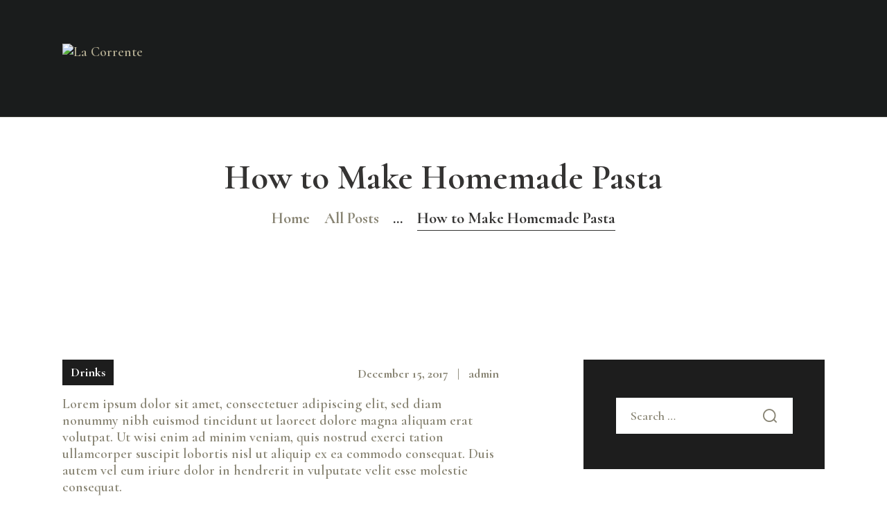

--- FILE ---
content_type: text/html; charset=UTF-8
request_url: https://lacorrente.co.uk/how-to-make-homemade-pasta/
body_size: 22872
content:
<!DOCTYPE html>
<html lang="en-US" class="no-js
									 scheme_default										">
<head>
			<meta charset="UTF-8">
		<meta name="viewport" content="width=device-width, initial-scale=1, maximum-scale=1">
		<meta name="format-detection" content="telephone=no">
		<link rel="profile" href="//gmpg.org/xfn/11">
		<link rel="pingback" href="https://lacorrente.co.uk/xmlrpc.php">
		<title>How to Make Homemade Pasta &#8211; La Corrente</title>
<meta name='robots' content='max-image-preview:large' />
<link rel='dns-prefetch' href='//fonts.googleapis.com' />
<link rel="alternate" type="application/rss+xml" title="La Corrente &raquo; Feed" href="https://lacorrente.co.uk/feed/" />
<link rel="alternate" type="application/rss+xml" title="La Corrente &raquo; Comments Feed" href="https://lacorrente.co.uk/comments/feed/" />
<link rel="alternate" type="application/rss+xml" title="La Corrente &raquo; How to Make Homemade Pasta Comments Feed" href="https://lacorrente.co.uk/how-to-make-homemade-pasta/feed/" />
<link rel="alternate" title="oEmbed (JSON)" type="application/json+oembed" href="https://lacorrente.co.uk/wp-json/oembed/1.0/embed?url=https%3A%2F%2Flacorrente.co.uk%2Fhow-to-make-homemade-pasta%2F" />
<link rel="alternate" title="oEmbed (XML)" type="text/xml+oembed" href="https://lacorrente.co.uk/wp-json/oembed/1.0/embed?url=https%3A%2F%2Flacorrente.co.uk%2Fhow-to-make-homemade-pasta%2F&#038;format=xml" />
<meta property="og:url" content="https://lacorrente.co.uk/how-to-make-homemade-pasta/ "/>
			<meta property="og:title" content="How to Make Homemade Pasta" />
			<meta property="og:description" content="Lorem ipsum dolor sit amet, consectetuer adipiscing elit, sed diam nonummy nibh euismod tincidunt ut laoreet dolore magna aliquam erat volutpat. Ut wisi enim ad minim veniam, quis nostrud exerci tation ullamcorper suscipit lobortis nisl ut..." />  
			<meta property="og:type" content="article" /><style id='wp-img-auto-sizes-contain-inline-css' type='text/css'>
img:is([sizes=auto i],[sizes^="auto," i]){contain-intrinsic-size:3000px 1500px}
/*# sourceURL=wp-img-auto-sizes-contain-inline-css */
</style>

<link property="stylesheet" rel='stylesheet' id='sbi_styles-css' href='https://lacorrente.co.uk/wp-content/plugins/instagram-feed/css/sbi-styles.min.css?ver=6.9.1' type='text/css' media='all' />
<link property="stylesheet" rel='stylesheet' id='embedpress-plyr-css-css' href='https://lacorrente.co.uk/wp-content/plugins/embedpress/assets/css/plyr.css?ver=1759579580' type='text/css' media='all' />
<link property="stylesheet" rel='stylesheet' id='embedpress-carousel-vendor-css-css' href='https://lacorrente.co.uk/wp-content/plugins/embedpress/assets/css/carousel.min.css?ver=1759579580' type='text/css' media='all' />
<link property="stylesheet" rel='stylesheet' id='embedpress-glider-css-css' href='https://lacorrente.co.uk/wp-content/plugins/embedpress/assets/css/glider.min.css?ver=1759579580' type='text/css' media='all' />
<link property="stylesheet" rel='stylesheet' id='embedpress-css-css' href='https://lacorrente.co.uk/wp-content/plugins/embedpress/assets/css/embedpress.css?ver=1759579580' type='text/css' media='all' />
<link property="stylesheet" rel='stylesheet' id='embedpress-blocks-style-css' href='https://lacorrente.co.uk/wp-content/plugins/embedpress/assets/css/blocks.build.css?ver=1759579580' type='text/css' media='all' />
<style id='wp-emoji-styles-inline-css' type='text/css'>

	img.wp-smiley, img.emoji {
		display: inline !important;
		border: none !important;
		box-shadow: none !important;
		height: 1em !important;
		width: 1em !important;
		margin: 0 0.07em !important;
		vertical-align: -0.1em !important;
		background: none !important;
		padding: 0 !important;
	}
/*# sourceURL=wp-emoji-styles-inline-css */
</style>
<link property="stylesheet" rel='stylesheet' id='wp-block-library-css' href='https://lacorrente.co.uk/wp-includes/css/dist/block-library/style.min.css?ver=6.9' type='text/css' media='all' />
<style id='global-styles-inline-css' type='text/css'>
:root{--wp--preset--aspect-ratio--square: 1;--wp--preset--aspect-ratio--4-3: 4/3;--wp--preset--aspect-ratio--3-4: 3/4;--wp--preset--aspect-ratio--3-2: 3/2;--wp--preset--aspect-ratio--2-3: 2/3;--wp--preset--aspect-ratio--16-9: 16/9;--wp--preset--aspect-ratio--9-16: 9/16;--wp--preset--color--black: #000000;--wp--preset--color--cyan-bluish-gray: #abb8c3;--wp--preset--color--white: #ffffff;--wp--preset--color--pale-pink: #f78da7;--wp--preset--color--vivid-red: #cf2e2e;--wp--preset--color--luminous-vivid-orange: #ff6900;--wp--preset--color--luminous-vivid-amber: #fcb900;--wp--preset--color--light-green-cyan: #7bdcb5;--wp--preset--color--vivid-green-cyan: #00d084;--wp--preset--color--pale-cyan-blue: #8ed1fc;--wp--preset--color--vivid-cyan-blue: #0693e3;--wp--preset--color--vivid-purple: #9b51e0;--wp--preset--gradient--vivid-cyan-blue-to-vivid-purple: linear-gradient(135deg,rgb(6,147,227) 0%,rgb(155,81,224) 100%);--wp--preset--gradient--light-green-cyan-to-vivid-green-cyan: linear-gradient(135deg,rgb(122,220,180) 0%,rgb(0,208,130) 100%);--wp--preset--gradient--luminous-vivid-amber-to-luminous-vivid-orange: linear-gradient(135deg,rgb(252,185,0) 0%,rgb(255,105,0) 100%);--wp--preset--gradient--luminous-vivid-orange-to-vivid-red: linear-gradient(135deg,rgb(255,105,0) 0%,rgb(207,46,46) 100%);--wp--preset--gradient--very-light-gray-to-cyan-bluish-gray: linear-gradient(135deg,rgb(238,238,238) 0%,rgb(169,184,195) 100%);--wp--preset--gradient--cool-to-warm-spectrum: linear-gradient(135deg,rgb(74,234,220) 0%,rgb(151,120,209) 20%,rgb(207,42,186) 40%,rgb(238,44,130) 60%,rgb(251,105,98) 80%,rgb(254,248,76) 100%);--wp--preset--gradient--blush-light-purple: linear-gradient(135deg,rgb(255,206,236) 0%,rgb(152,150,240) 100%);--wp--preset--gradient--blush-bordeaux: linear-gradient(135deg,rgb(254,205,165) 0%,rgb(254,45,45) 50%,rgb(107,0,62) 100%);--wp--preset--gradient--luminous-dusk: linear-gradient(135deg,rgb(255,203,112) 0%,rgb(199,81,192) 50%,rgb(65,88,208) 100%);--wp--preset--gradient--pale-ocean: linear-gradient(135deg,rgb(255,245,203) 0%,rgb(182,227,212) 50%,rgb(51,167,181) 100%);--wp--preset--gradient--electric-grass: linear-gradient(135deg,rgb(202,248,128) 0%,rgb(113,206,126) 100%);--wp--preset--gradient--midnight: linear-gradient(135deg,rgb(2,3,129) 0%,rgb(40,116,252) 100%);--wp--preset--font-size--small: 13px;--wp--preset--font-size--medium: 20px;--wp--preset--font-size--large: 36px;--wp--preset--font-size--x-large: 42px;--wp--preset--spacing--20: 0.44rem;--wp--preset--spacing--30: 0.67rem;--wp--preset--spacing--40: 1rem;--wp--preset--spacing--50: 1.5rem;--wp--preset--spacing--60: 2.25rem;--wp--preset--spacing--70: 3.38rem;--wp--preset--spacing--80: 5.06rem;--wp--preset--shadow--natural: 6px 6px 9px rgba(0, 0, 0, 0.2);--wp--preset--shadow--deep: 12px 12px 50px rgba(0, 0, 0, 0.4);--wp--preset--shadow--sharp: 6px 6px 0px rgba(0, 0, 0, 0.2);--wp--preset--shadow--outlined: 6px 6px 0px -3px rgb(255, 255, 255), 6px 6px rgb(0, 0, 0);--wp--preset--shadow--crisp: 6px 6px 0px rgb(0, 0, 0);}:where(.is-layout-flex){gap: 0.5em;}:where(.is-layout-grid){gap: 0.5em;}body .is-layout-flex{display: flex;}.is-layout-flex{flex-wrap: wrap;align-items: center;}.is-layout-flex > :is(*, div){margin: 0;}body .is-layout-grid{display: grid;}.is-layout-grid > :is(*, div){margin: 0;}:where(.wp-block-columns.is-layout-flex){gap: 2em;}:where(.wp-block-columns.is-layout-grid){gap: 2em;}:where(.wp-block-post-template.is-layout-flex){gap: 1.25em;}:where(.wp-block-post-template.is-layout-grid){gap: 1.25em;}.has-black-color{color: var(--wp--preset--color--black) !important;}.has-cyan-bluish-gray-color{color: var(--wp--preset--color--cyan-bluish-gray) !important;}.has-white-color{color: var(--wp--preset--color--white) !important;}.has-pale-pink-color{color: var(--wp--preset--color--pale-pink) !important;}.has-vivid-red-color{color: var(--wp--preset--color--vivid-red) !important;}.has-luminous-vivid-orange-color{color: var(--wp--preset--color--luminous-vivid-orange) !important;}.has-luminous-vivid-amber-color{color: var(--wp--preset--color--luminous-vivid-amber) !important;}.has-light-green-cyan-color{color: var(--wp--preset--color--light-green-cyan) !important;}.has-vivid-green-cyan-color{color: var(--wp--preset--color--vivid-green-cyan) !important;}.has-pale-cyan-blue-color{color: var(--wp--preset--color--pale-cyan-blue) !important;}.has-vivid-cyan-blue-color{color: var(--wp--preset--color--vivid-cyan-blue) !important;}.has-vivid-purple-color{color: var(--wp--preset--color--vivid-purple) !important;}.has-black-background-color{background-color: var(--wp--preset--color--black) !important;}.has-cyan-bluish-gray-background-color{background-color: var(--wp--preset--color--cyan-bluish-gray) !important;}.has-white-background-color{background-color: var(--wp--preset--color--white) !important;}.has-pale-pink-background-color{background-color: var(--wp--preset--color--pale-pink) !important;}.has-vivid-red-background-color{background-color: var(--wp--preset--color--vivid-red) !important;}.has-luminous-vivid-orange-background-color{background-color: var(--wp--preset--color--luminous-vivid-orange) !important;}.has-luminous-vivid-amber-background-color{background-color: var(--wp--preset--color--luminous-vivid-amber) !important;}.has-light-green-cyan-background-color{background-color: var(--wp--preset--color--light-green-cyan) !important;}.has-vivid-green-cyan-background-color{background-color: var(--wp--preset--color--vivid-green-cyan) !important;}.has-pale-cyan-blue-background-color{background-color: var(--wp--preset--color--pale-cyan-blue) !important;}.has-vivid-cyan-blue-background-color{background-color: var(--wp--preset--color--vivid-cyan-blue) !important;}.has-vivid-purple-background-color{background-color: var(--wp--preset--color--vivid-purple) !important;}.has-black-border-color{border-color: var(--wp--preset--color--black) !important;}.has-cyan-bluish-gray-border-color{border-color: var(--wp--preset--color--cyan-bluish-gray) !important;}.has-white-border-color{border-color: var(--wp--preset--color--white) !important;}.has-pale-pink-border-color{border-color: var(--wp--preset--color--pale-pink) !important;}.has-vivid-red-border-color{border-color: var(--wp--preset--color--vivid-red) !important;}.has-luminous-vivid-orange-border-color{border-color: var(--wp--preset--color--luminous-vivid-orange) !important;}.has-luminous-vivid-amber-border-color{border-color: var(--wp--preset--color--luminous-vivid-amber) !important;}.has-light-green-cyan-border-color{border-color: var(--wp--preset--color--light-green-cyan) !important;}.has-vivid-green-cyan-border-color{border-color: var(--wp--preset--color--vivid-green-cyan) !important;}.has-pale-cyan-blue-border-color{border-color: var(--wp--preset--color--pale-cyan-blue) !important;}.has-vivid-cyan-blue-border-color{border-color: var(--wp--preset--color--vivid-cyan-blue) !important;}.has-vivid-purple-border-color{border-color: var(--wp--preset--color--vivid-purple) !important;}.has-vivid-cyan-blue-to-vivid-purple-gradient-background{background: var(--wp--preset--gradient--vivid-cyan-blue-to-vivid-purple) !important;}.has-light-green-cyan-to-vivid-green-cyan-gradient-background{background: var(--wp--preset--gradient--light-green-cyan-to-vivid-green-cyan) !important;}.has-luminous-vivid-amber-to-luminous-vivid-orange-gradient-background{background: var(--wp--preset--gradient--luminous-vivid-amber-to-luminous-vivid-orange) !important;}.has-luminous-vivid-orange-to-vivid-red-gradient-background{background: var(--wp--preset--gradient--luminous-vivid-orange-to-vivid-red) !important;}.has-very-light-gray-to-cyan-bluish-gray-gradient-background{background: var(--wp--preset--gradient--very-light-gray-to-cyan-bluish-gray) !important;}.has-cool-to-warm-spectrum-gradient-background{background: var(--wp--preset--gradient--cool-to-warm-spectrum) !important;}.has-blush-light-purple-gradient-background{background: var(--wp--preset--gradient--blush-light-purple) !important;}.has-blush-bordeaux-gradient-background{background: var(--wp--preset--gradient--blush-bordeaux) !important;}.has-luminous-dusk-gradient-background{background: var(--wp--preset--gradient--luminous-dusk) !important;}.has-pale-ocean-gradient-background{background: var(--wp--preset--gradient--pale-ocean) !important;}.has-electric-grass-gradient-background{background: var(--wp--preset--gradient--electric-grass) !important;}.has-midnight-gradient-background{background: var(--wp--preset--gradient--midnight) !important;}.has-small-font-size{font-size: var(--wp--preset--font-size--small) !important;}.has-medium-font-size{font-size: var(--wp--preset--font-size--medium) !important;}.has-large-font-size{font-size: var(--wp--preset--font-size--large) !important;}.has-x-large-font-size{font-size: var(--wp--preset--font-size--x-large) !important;}
/*# sourceURL=global-styles-inline-css */
</style>

<style id='classic-theme-styles-inline-css' type='text/css'>
/*! This file is auto-generated */
.wp-block-button__link{color:#fff;background-color:#32373c;border-radius:9999px;box-shadow:none;text-decoration:none;padding:calc(.667em + 2px) calc(1.333em + 2px);font-size:1.125em}.wp-block-file__button{background:#32373c;color:#fff;text-decoration:none}
/*# sourceURL=/wp-includes/css/classic-themes.min.css */
</style>
<link property="stylesheet" rel='stylesheet' id='contact-form-7-css' href='https://lacorrente.co.uk/wp-content/plugins/contact-form-7/includes/css/styles.css?ver=6.1.2' type='text/css' media='all' />
<link property="stylesheet" rel='stylesheet' id='pdfp-public-css' href='https://lacorrente.co.uk/wp-content/plugins/pdf-poster/build/public.css?ver=2.3.1' type='text/css' media='all' />
<link property="stylesheet" rel='stylesheet' id='rs-plugin-settings-css' href='https://lacorrente.co.uk/wp-content/plugins/revslider/public/assets/css/rs6.css?ver=6.2.23' type='text/css' media='all' />
<style id='rs-plugin-settings-inline-css' type='text/css'>
#rs-demo-id {}
/*# sourceURL=rs-plugin-settings-inline-css */
</style>
<link property="stylesheet" rel='stylesheet' id='trx_addons-icons-css' href='https://lacorrente.co.uk/wp-content/plugins/trx_addons/css/font-icons/css/trx_addons_icons-embedded.css' type='text/css' media='all' />
<link property="stylesheet" rel='stylesheet' id='swiperslider-css' href='https://lacorrente.co.uk/wp-content/plugins/trx_addons/js/swiper/swiper.min.css' type='text/css' media='all' />
<link property="stylesheet" rel='stylesheet' id='magnific-popup-css' href='https://lacorrente.co.uk/wp-content/plugins/trx_addons/js/magnific/magnific-popup.min.css' type='text/css' media='all' />
<link property="stylesheet" rel='stylesheet' id='trx_addons-css' href='https://lacorrente.co.uk/wp-content/plugins/trx_addons/css/trx_addons.css' type='text/css' media='all' />
<link property="stylesheet" rel='stylesheet' id='trx_addons-animation-css' href='https://lacorrente.co.uk/wp-content/plugins/trx_addons/css/trx_addons.animation.css' type='text/css' media='all' />
<link property="stylesheet" rel='stylesheet' id='giardino-font-google_fonts-css' href='https://fonts.googleapis.com/css?family=Sacramento:400%7CCormorant:300,300italic,400,400i,500,500italic,600,600italic,700,700italic%7CCormorantGaramond:400,400italic,700,700italic&#038;subset=latin,latin-ext' type='text/css' media='all' />
<link property="stylesheet" rel='stylesheet' id='giardino-icons-css' href='https://lacorrente.co.uk/wp-content/themes/giardino/css/font-icons/css/fontello-embedded.css' type='text/css' media='all' />
<link property="stylesheet" rel='stylesheet' id='giardino-main-css' href='https://lacorrente.co.uk/wp-content/themes/giardino/style.css' type='text/css' media='all' />
<style id='giardino-main-inline-css' type='text/css'>
.post-navigation .nav-previous a .nav-arrow { background-color: rgba(128,128,128,0.05); border:1px solid rgba(128,128,128,0.1); }.post-navigation .nav-previous a .nav-arrow:after { top: 0; opacity: 1; }.post-navigation .nav-next a .nav-arrow { background-color: rgba(128,128,128,0.05); border-color:rgba(128,128,128,0.1); }.post-navigation .nav-next a .nav-arrow:after { top: 0; opacity: 1; }
/*# sourceURL=giardino-main-inline-css */
</style>
<link property="stylesheet" rel='stylesheet' id='giardino-custom-css' href='https://lacorrente.co.uk/wp-content/themes/giardino/css/__custom.css' type='text/css' media='all' />
<link property="stylesheet" rel='stylesheet' id='giardino-color-default-css' href='https://lacorrente.co.uk/wp-content/themes/giardino/css/__colors_default.css' type='text/css' media='all' />
<link property="stylesheet" rel='stylesheet' id='giardino-color-dark-css' href='https://lacorrente.co.uk/wp-content/themes/giardino/css/__colors_dark.css' type='text/css' media='all' />
<link property="stylesheet" rel='stylesheet' id='mediaelement-css' href='https://lacorrente.co.uk/wp-includes/js/mediaelement/mediaelementplayer-legacy.min.css?ver=4.2.17' type='text/css' media='all' />
<link property="stylesheet" rel='stylesheet' id='wp-mediaelement-css' href='https://lacorrente.co.uk/wp-includes/js/mediaelement/wp-mediaelement.min.css?ver=6.9' type='text/css' media='all' />
<link property="stylesheet" rel='stylesheet' id='trx_addons-responsive-css' href='https://lacorrente.co.uk/wp-content/plugins/trx_addons/css/trx_addons.responsive.css' type='text/css' media='all' />
<link property="stylesheet" rel='stylesheet' id='giardino-responsive-css' href='https://lacorrente.co.uk/wp-content/themes/giardino/css/responsive.css' type='text/css' media='all' />
<script type="text/javascript" src="https://lacorrente.co.uk/wp-includes/js/jquery/jquery.min.js?ver=3.7.1" id="jquery-core-js"></script>
<script type="text/javascript" src="https://lacorrente.co.uk/wp-includes/js/jquery/jquery-migrate.min.js?ver=3.4.1" id="jquery-migrate-js"></script>
<link rel="https://api.w.org/" href="https://lacorrente.co.uk/wp-json/" /><link rel="alternate" title="JSON" type="application/json" href="https://lacorrente.co.uk/wp-json/wp/v2/posts/80" /><link rel="EditURI" type="application/rsd+xml" title="RSD" href="https://lacorrente.co.uk/xmlrpc.php?rsd" />
<meta name="generator" content="WordPress 6.9" />
<link rel="canonical" href="https://lacorrente.co.uk/how-to-make-homemade-pasta/" />
<link rel='shortlink' href='https://lacorrente.co.uk/?p=80' />
        <style>
                    </style>
<style type="text/css">.recentcomments a{display:inline !important;padding:0 !important;margin:0 !important;}</style><meta name="generator" content="Powered by WPBakery Page Builder - drag and drop page builder for WordPress."/>
<style type="text/css" id="custom-background-css">
body.custom-background { background-image: url("https://lacorrente.co.uk/wp-content/uploads/2018/07/body-bg.jpg"); background-position: left top; background-size: auto; background-repeat: repeat; background-attachment: fixed; }
</style>
	<meta name="generator" content="Powered by Slider Revolution 6.2.23 - responsive, Mobile-Friendly Slider Plugin for WordPress with comfortable drag and drop interface." />
<link rel="icon" href="https://lacorrente.co.uk/wp-content/uploads/2022/04/cropped-favicon-1-32x32.jpg" sizes="32x32" />
<link rel="icon" href="https://lacorrente.co.uk/wp-content/uploads/2022/04/cropped-favicon-1-192x192.jpg" sizes="192x192" />
<link rel="apple-touch-icon" href="https://lacorrente.co.uk/wp-content/uploads/2022/04/cropped-favicon-1-180x180.jpg" />
<meta name="msapplication-TileImage" content="https://lacorrente.co.uk/wp-content/uploads/2022/04/cropped-favicon-1-270x270.jpg" />
<script type="text/javascript">function setREVStartSize(e){
			//window.requestAnimationFrame(function() {				 
				window.RSIW = window.RSIW===undefined ? window.innerWidth : window.RSIW;	
				window.RSIH = window.RSIH===undefined ? window.innerHeight : window.RSIH;	
				try {								
					var pw = document.getElementById(e.c).parentNode.offsetWidth,
						newh;
					pw = pw===0 || isNaN(pw) ? window.RSIW : pw;
					e.tabw = e.tabw===undefined ? 0 : parseInt(e.tabw);
					e.thumbw = e.thumbw===undefined ? 0 : parseInt(e.thumbw);
					e.tabh = e.tabh===undefined ? 0 : parseInt(e.tabh);
					e.thumbh = e.thumbh===undefined ? 0 : parseInt(e.thumbh);
					e.tabhide = e.tabhide===undefined ? 0 : parseInt(e.tabhide);
					e.thumbhide = e.thumbhide===undefined ? 0 : parseInt(e.thumbhide);
					e.mh = e.mh===undefined || e.mh=="" || e.mh==="auto" ? 0 : parseInt(e.mh,0);		
					if(e.layout==="fullscreen" || e.l==="fullscreen") 						
						newh = Math.max(e.mh,window.RSIH);					
					else{					
						e.gw = Array.isArray(e.gw) ? e.gw : [e.gw];
						for (var i in e.rl) if (e.gw[i]===undefined || e.gw[i]===0) e.gw[i] = e.gw[i-1];					
						e.gh = e.el===undefined || e.el==="" || (Array.isArray(e.el) && e.el.length==0)? e.gh : e.el;
						e.gh = Array.isArray(e.gh) ? e.gh : [e.gh];
						for (var i in e.rl) if (e.gh[i]===undefined || e.gh[i]===0) e.gh[i] = e.gh[i-1];
											
						var nl = new Array(e.rl.length),
							ix = 0,						
							sl;					
						e.tabw = e.tabhide>=pw ? 0 : e.tabw;
						e.thumbw = e.thumbhide>=pw ? 0 : e.thumbw;
						e.tabh = e.tabhide>=pw ? 0 : e.tabh;
						e.thumbh = e.thumbhide>=pw ? 0 : e.thumbh;					
						for (var i in e.rl) nl[i] = e.rl[i]<window.RSIW ? 0 : e.rl[i];
						sl = nl[0];									
						for (var i in nl) if (sl>nl[i] && nl[i]>0) { sl = nl[i]; ix=i;}															
						var m = pw>(e.gw[ix]+e.tabw+e.thumbw) ? 1 : (pw-(e.tabw+e.thumbw)) / (e.gw[ix]);					
						newh =  (e.gh[ix] * m) + (e.tabh + e.thumbh);
					}				
					if(window.rs_init_css===undefined) window.rs_init_css = document.head.appendChild(document.createElement("style"));					
					document.getElementById(e.c).height = newh+"px";
					window.rs_init_css.innerHTML += "#"+e.c+"_wrapper { height: "+newh+"px }";				
				} catch(e){
					console.log("Failure at Presize of Slider:" + e)
				}					   
			//});
		  };</script>
		<style type="text/css" id="wp-custom-css">
			.vc_tta-tabs-container{
	width: 100%;
    display: block;
    position: relative;
    margin-top: 50px!important;
}
.vc_tta-tabs-list{
	text-align:center !important;
}
.sc_testimonials_item_author {display: none !important;}
.sc_testimonials.sc_testimonials_default .sc_testimonials_slider .sc_testimonials_item .sc_testimonials_item_content {
    flex: 0 1 100% !important;
}
.book-table{
	    display: block;
    text-align: center;
    margin: 0 auto;
}
.view-menu{
	padding: 10px;
    border: 1px solid;
    background-color: #343332 !important;
}
.view-menu:hover{
	background: #b7b095 !important;
}
a#mathers-day {
        background: #EC1490 !important;
    color: #fff;
}
a#mathers-day:hover {
        background: #FBE1E0 !important;
    color: #000 !important;
}
a#slider-1-slide-1-layer-4 {
     background: #EC1490 !important;
    color: #fff;
}
a#slider-1-slide-1-layer-4:hover {
     background: #FBE1E0 !important;
    color: #000;
}
a#home-menu-btn {
    display: block !important;
}
		</style>
		<noscript><style> .wpb_animate_when_almost_visible { opacity: 1; }</style></noscript><link property="stylesheet" rel='stylesheet' id='js_composer_front-css' href='https://lacorrente.co.uk/wp-content/plugins/js_composer/assets/css/js_composer.min.css?ver=6.4.1' type='text/css' media='all' />
</head>

<body class="wp-singular post-template-default single single-post postid-80 single-format-standard custom-background wp-custom-logo wp-theme-giardino ua_chrome body_tag scheme_default blog_mode_post body_style_wide is_single sidebar_show sidebar_right trx_addons_present header_type_custom header_style_header-custom-6 header_position_default menu_style_top no_layout wpb-js-composer js-comp-ver-6.4.1 vc_responsive">

    
	
	<div class="body_wrap">

		<div class="page_wrap">
			<header class="top_panel top_panel_custom top_panel_custom_6 top_panel_custom_header-default				 without_bg_image">
	<div data-vc-full-width="true" data-vc-full-width-init="false" class="vc_row wpb_row vc_row-fluid vc_custom_1532011028816 vc_row-has-fill shape_divider_top-none shape_divider_bottom-none sc_layouts_row sc_layouts_row_type_normal sc_layouts_row_delimiter sc_layouts_hide_on_mobile scheme_dark"><div class="wpb_column vc_column_container vc_col-sm-12 sc_layouts_column_icons_position_left"><div class="vc_column-inner"><div class="wpb_wrapper"><div id="sc_content_3365875"
		class="sc_content sc_content_default sc_content_width_1_1 sc_float_center"><div class="sc_content_container"><div class="vc_row wpb_row vc_inner vc_row-fluid vc_row-o-equal-height vc_row-o-content-middle vc_row-flex shape_divider_top-none shape_divider_bottom-none"><div class="wpb_column vc_column_container vc_col-sm-3 vc_col-xs-5 sc_layouts_column sc_layouts_column_align_left sc_layouts_column_icons_position_left"><div class="vc_column-inner"><div class="wpb_wrapper"><div class="sc_layouts_item"><a href="https://lacorrente.co.uk/" id="sc_layouts_logo_291475211" class="sc_layouts_logo sc_layouts_logo_default"><img class="logo_image"
					src="//lacorrente.co.uk/wp-content/uploads/2022/04/logo-1.png"
					alt="La Corrente" width="250" height="120"></a><!-- /.sc_layouts_logo --></div></div></div></div><div class="wpb_column vc_column_container vc_col-sm-9 vc_col-xs-7 sc_layouts_column sc_layouts_column_align_right sc_layouts_column_icons_position_left"><div class="vc_column-inner vc_custom_1532011040307"><div class="wpb_wrapper"><div class="sc_layouts_item"><nav class="sc_layouts_menu sc_layouts_menu_default sc_layouts_menu_dir_horizontal menu_hover_fade" id="sc_layouts_menu_597744632"		><ul id="menu_main" class="sc_layouts_menu_nav menu_main_nav"><li id="menu-item-102" class="menu-item menu-item-type-post_type menu-item-object-page menu-item-102"><a href="https://lacorrente.co.uk/home-1/"><span>Home</span></a></li><li id="menu-item-109" class="menu-item menu-item-type-post_type menu-item-object-page menu-item-109"><a href="https://lacorrente.co.uk/about/"><span>About</span></a></li><li id="menu-item-1958" class="menu-item menu-item-type-post_type menu-item-object-page menu-item-1958"><a href="https://lacorrente.co.uk/menu-2/"><span>Menu</span></a></li><li id="menu-item-2173" class="menu-item menu-item-type-post_type menu-item-object-page menu-item-2173"><a href="https://lacorrente.co.uk/gluten-free-menu/"><span>Gluten Free Menu</span></a></li><li id="menu-item-2239" class="menu-item menu-item-type-post_type menu-item-object-page menu-item-2239"><a href="https://lacorrente.co.uk/christmas-party-menu/"><span>Christmas Day Menu</span></a></li><li id="menu-item-1731" class="menu-item menu-item-type-post_type menu-item-object-page menu-item-1731"><a href="https://lacorrente.co.uk/gallery/"><span>Gallery</span></a></li><li id="menu-item-99" class="menu-item menu-item-type-post_type menu-item-object-page menu-item-99"><a href="https://lacorrente.co.uk/contacts/"><span>Contacts</span></a></li></ul></nav><!-- /.sc_layouts_menu --><div class="sc_layouts_iconed_text sc_layouts_menu_mobile_button">
		<a class="sc_layouts_item_link sc_layouts_iconed_text_link" href="#">
			<span class="sc_layouts_item_icon sc_layouts_iconed_text_icon trx_addons_icon-menu"></span>
		</a>
	</div></div></div></div></div></div></div></div><!-- /.sc_content --></div></div></div></div><div class="vc_row-full-width vc_clearfix"></div><div data-vc-full-width="true" data-vc-full-width-init="false" class="vc_row wpb_row vc_row-fluid vc_custom_1531828489006 vc_row-has-fill shape_divider_top-none shape_divider_bottom-none sc_layouts_row sc_layouts_row_type_normal sc_layouts_row_delimiter sc_layouts_hide_on_desktop sc_layouts_hide_on_notebook sc_layouts_hide_on_tablet scheme_dark"><div class="wpb_column vc_column_container vc_col-sm-12 sc_layouts_column_icons_position_left"><div class="vc_column-inner"><div class="wpb_wrapper"><div id="sc_content_1450928533"
		class="sc_content sc_content_default sc_content_width_1_1 sc_float_center"><div class="sc_content_container"><div class="vc_row wpb_row vc_inner vc_row-fluid vc_row-o-equal-height vc_row-o-content-middle vc_row-flex shape_divider_top-none shape_divider_bottom-none"><div class="wpb_column vc_column_container vc_col-sm-3 vc_col-xs-5 sc_layouts_column sc_layouts_column_align_left sc_layouts_column_icons_position_left"><div class="vc_column-inner"><div class="wpb_wrapper"><div class="sc_layouts_item"><a href="https://lacorrente.co.uk/" id="sc_layouts_logo_1863602305" class="sc_layouts_logo sc_layouts_logo_default"><img class="logo_image"
					src="//lacorrente.co.uk/wp-content/uploads/2022/04/logo-1.png"
					alt="La Corrente" width="250" height="120"></a><!-- /.sc_layouts_logo --></div></div></div></div><div class="wpb_column vc_column_container vc_col-sm-9 vc_col-xs-7 sc_layouts_column sc_layouts_column_align_right sc_layouts_column_icons_position_left"><div class="vc_column-inner vc_custom_1531816531597"><div class="wpb_wrapper"><div class="vc_empty_space"   style="height: 1em"><span class="vc_empty_space_inner"></span></div><div class="sc_layouts_item"><div id="sc_layouts_menu_741467918" class="sc_layouts_iconed_text sc_layouts_menu_mobile_button sc_layouts_menu_mobile_button_burger">
		<a class="sc_layouts_item_link sc_layouts_iconed_text_link" href="#">
			<span class="sc_layouts_item_icon sc_layouts_iconed_text_icon trx_addons_icon-menu"></span>
		</a>
		<div class="sc_layouts_menu_popup"><ul id="menu_main" class="sc_layouts_menu_nav menu_main_nav"><li id="menu-item-102" class="menu-item menu-item-type-post_type menu-item-object-page menu-item-102"><a href="https://lacorrente.co.uk/home-1/"><span>Home</span></a></li><li id="menu-item-109" class="menu-item menu-item-type-post_type menu-item-object-page menu-item-109"><a href="https://lacorrente.co.uk/about/"><span>About</span></a></li><li id="menu-item-1958" class="menu-item menu-item-type-post_type menu-item-object-page menu-item-1958"><a href="https://lacorrente.co.uk/menu-2/"><span>Menu</span></a></li><li id="menu-item-2173" class="menu-item menu-item-type-post_type menu-item-object-page menu-item-2173"><a href="https://lacorrente.co.uk/gluten-free-menu/"><span>Gluten Free Menu</span></a></li><li id="menu-item-2239" class="menu-item menu-item-type-post_type menu-item-object-page menu-item-2239"><a href="https://lacorrente.co.uk/christmas-party-menu/"><span>Christmas Day Menu</span></a></li><li id="menu-item-1731" class="menu-item menu-item-type-post_type menu-item-object-page menu-item-1731"><a href="https://lacorrente.co.uk/gallery/"><span>Gallery</span></a></li><li id="menu-item-99" class="menu-item menu-item-type-post_type menu-item-object-page menu-item-99"><a href="https://lacorrente.co.uk/contacts/"><span>Contacts</span></a></li></ul></div></div></div></div></div></div></div></div></div><!-- /.sc_content --></div></div></div></div><div class="vc_row-full-width vc_clearfix"></div><div data-vc-full-width="true" data-vc-full-width-init="false" class="vc_row wpb_row vc_row-fluid vc_custom_1532502225772 vc_row-has-fill shape_divider_top-none shape_divider_bottom-none sc_layouts_hide_on_frontpage"><div class="wpb_column vc_column_container vc_col-sm-12 sc_layouts_column_icons_position_left"><div class="vc_column-inner"><div class="wpb_wrapper"><div id="sc_content_1125914311"
		class="sc_content sc_content_default sc_content_width_1_1 sc_float_center sc_align_center"><div class="sc_content_container"><div class="vc_row wpb_row vc_inner vc_row-fluid vc_row-o-equal-height vc_row-o-content-middle vc_row-flex shape_divider_top-none shape_divider_bottom-none"><div class="wpb_column vc_column_container vc_col-sm-12 vc_col-xs-12 sc_layouts_column sc_layouts_column_align_center sc_layouts_column_icons_position_left"><div class="vc_column-inner vc_custom_1532440753632"><div class="wpb_wrapper"><div class="sc_layouts_item"><div id="sc_layouts_title_475200598" class="sc_layouts_title  vc_custom_1532440695259 sc_align_center with_content without_image without_tint"><div class="sc_layouts_title_content"><div class="sc_layouts_title_title">							<h1 class="sc_layouts_title_caption">How to Make Homemade Pasta</h1>
							</div><div class="sc_layouts_title_breadcrumbs"><div class="breadcrumbs"><a class="breadcrumbs_item home" href="https://lacorrente.co.uk/">Home</a><span class="breadcrumbs_delimiter"></span><a href="https://lacorrente.co.uk/classic-1-column/">All Posts</a><span class="breadcrumbs_delimiter"></span>...<span class="breadcrumbs_delimiter"></span><span class="breadcrumbs_item current">How to Make Homemade Pasta</span></div></div></div><!-- .sc_layouts_title_content --></div><!-- /.sc_layouts_title --></div></div></div></div></div></div></div><!-- /.sc_content --></div></div></div></div><div class="vc_row-full-width vc_clearfix"></div></header>
<div class="menu_mobile_overlay"></div>
<div class="menu_mobile menu_mobile_fullscreen scheme_dark">
	<div class="menu_mobile_inner">
		<a class="menu_mobile_close icon-cancel"></a>
		<a class="sc_layouts_logo" href="https://lacorrente.co.uk/">
		<span class="logo_text">La Corrente</span><span class="logo_slogan">Food. Wine. Cocktails.</span>	</a>
	<nav itemscope itemtype="http://schema.org/SiteNavigationElement" class="menu_mobile_nav_area"><ul id="menu_mobile" class=" menu_mobile_nav"><li class="menu-item menu-item-type-post_type menu-item-object-page menu-item-102"><a href="https://lacorrente.co.uk/home-1/"><span>Home</span></a></li><li class="menu-item menu-item-type-post_type menu-item-object-page menu-item-109"><a href="https://lacorrente.co.uk/about/"><span>About</span></a></li><li class="menu-item menu-item-type-post_type menu-item-object-page menu-item-1958"><a href="https://lacorrente.co.uk/menu-2/"><span>Menu</span></a></li><li class="menu-item menu-item-type-post_type menu-item-object-page menu-item-2173"><a href="https://lacorrente.co.uk/gluten-free-menu/"><span>Gluten Free Menu</span></a></li><li class="menu-item menu-item-type-post_type menu-item-object-page menu-item-2239"><a href="https://lacorrente.co.uk/christmas-party-menu/"><span>Christmas Day Menu</span></a></li><li class="menu-item menu-item-type-post_type menu-item-object-page menu-item-1731"><a href="https://lacorrente.co.uk/gallery/"><span>Gallery</span></a></li><li class="menu-item menu-item-type-post_type menu-item-object-page menu-item-99"><a href="https://lacorrente.co.uk/contacts/"><span>Contacts</span></a></li></ul></nav><div class="search_wrap search_style_normal search_mobile">
	<div class="search_form_wrap">
		<form role="search" method="get" class="search_form" action="https://lacorrente.co.uk/">
			<input type="text" class="search_field" placeholder="Search" value="" name="s">
			<button type="submit" class="search_submit trx_addons_icon-search"></button>
					</form>
	</div>
	</div><div class="socials_mobile"><a target="_blank" href="https://www.facebook.com/La-corrente-Italian-Restaurant-Bar-109489611486240/" class="social_item social_item_style_icons sc_icon_type_icons social_item_type_icons"><span class="social_icon social_icon_facebook"><span class="icon-facebook"></span></span></a><a target="_blank" href="https://www.instagram.com/lacorrente_glossop/?hl=en" class="social_item social_item_style_icons sc_icon_type_icons social_item_type_icons"><span class="social_icon social_icon_instagram"><span class="icon-instagram"></span></span></a><a target="_blank" href="https://www.tripadvisor.co.uk/Restaurant_Review-g499580-d23738237-Reviews-La_Corrente-Glossop_Derbyshire_England.html" class="social_item social_item_style_icons sc_icon_type_icons social_item_type_icons"><span class="social_icon social_icon_tripadvisor"><span class="icon-tripadvisor"></span></span></a></div>	</div>
</div>

			<div class="page_content_wrap">

								<div class="content_wrap">
				
					
					<div class="content">
						
<article id="post-80" 
									class="post_item_single post_type_post post_format_ post-80 post type-post status-publish format-standard hentry category-drinks tag-restaurant">
		<div class="post_header post_header_single entry-header">
		            <div class="excerpt_meta">
                <div class="meta-left">
                    <span class="post_meta_item post_categories"><a href="https://lacorrente.co.uk/category/drinks/" rel="category tag">Drinks</a></span>                </div>
                <div class="meta-right">
                    		<div class="post_meta">
									<span class="post_meta_item post_date
														"
													>
							December 15, 2017						</span>
													<a class="post_meta_item post_author" rel="author" href="https://lacorrente.co.uk/author/admin/">
								admin							</a>
									</div><!-- .post_meta -->
		                </div>
            </div>
		</div><!-- .post_header -->
			<div class="post_content post_content_single entry-content" itemprop="mainEntityOfPage">
		<p>Lorem ipsum dolor sit amet, consectetuer adipiscing elit, sed diam nonummy nibh euismod tincidunt ut laoreet dolore magna aliquam erat volutpat. Ut wisi enim ad minim veniam, quis nostrud exerci tation ullamcorper suscipit lobortis nisl ut aliquip ex ea commodo consequat. Duis autem vel eum iriure dolor in hendrerit in vulputate velit esse molestie consequat.</p>
<p>Sed ut perspiciatis, unde omnis iste natus error sit voluptatem accusantium doloremque laudantium, totam rem aperiam eaque ipsa, quae ab illo inventore veritatis et quasi architecto beatae vitae dicta sunt, explicabo. nemo enim ipsam voluptatem, quia voluptas sit, aspernatur aut odit aut fugit, sed quia consequuntur magni dolores eos, qui ratione voluptatem.</p>
			<div class="post_meta post_meta_single">
			<span class="post_meta_item post_tags"><span class="post_meta_label">Tags</span> <a href="https://lacorrente.co.uk/tag/restaurant/" rel="tag">Restaurant</a></span>			<div class="footer_likes">
                		<div class="post_meta">
									<span class="post_meta_item post_categories"><a href="https://lacorrente.co.uk/category/drinks/" rel="category tag">Drinks</a></span>
												<span class="post_meta_item post_date
														"
													>
							December 15, 2017						</span>
						 <a href="https://lacorrente.co.uk/how-to-make-homemade-pasta/#respond" class="post_meta_item post_counters_item post_counters_comments trx_addons_icon-comment"><span class="post_counters_number">0</span><span class="post_counters_label">Comments</span></a>  <a href="#" class="post_meta_item post_counters_item post_counters_likes trx_addons_icon-heart-empty enabled" title="Like" data-postid="80" data-likes="3" data-title-like="Like"	data-title-dislike="Dislike"><span class="post_counters_number">3</span><span class="post_counters_label">Likes</span></a> 							<a class="post_meta_item post_author" rel="author" href="https://lacorrente.co.uk/author/admin/">
								admin							</a>
									</div><!-- .post_meta -->
		            </div>
						</div>
				</div><!-- .entry-content -->

	</article>
	<section class="comments_wrap">
					<div class="comments_form_wrap">
				<div class="comments_form">
					<div id="respond" class="comment-respond">
		<h3 class="section_title comments_form_title">Add Your Comment <small><a rel="nofollow" id="cancel-comment-reply-link" href="/how-to-make-homemade-pasta/#respond" style="display:none;">Cancel reply</a></small></h3><form action="https://lacorrente.co.uk/wp-comments-post.php" method="post" id="commentform" class="comment-form "><div class="comments_field comments_author"><label for="author" class="required">Name</label><span class="sc_form_field_wrap"><input id="author" name="author" type="text" placeholder="Your Name *" value="" aria-required="true" /></span></div>
<div class="comments_field comments_email"><label for="email" class="required">E-mail</label><span class="sc_form_field_wrap"><input id="email" name="email" type="text" placeholder="Your E-mail *" value="" aria-required="true" /></span></div>
<p class="comment-form-cookies-consent"><input id="wp-comment-cookies-consent" name="wp-comment-cookies-consent" type="checkbox" value="yes" /> <label for="wp-comment-cookies-consent">Save my name, email, and website in this browser for the next time I comment.</label></p>
<div class="comments_field comments_comment"><label for="comment" class="required">Comment</label><span class="sc_form_field_wrap"><textarea id="comment" name="comment" placeholder="Your comment *" aria-required="true"></textarea></span></div><p class="form-submit"><input name="submit" type="submit" id="send_comment" class="submit" value="Add Comment" /> <input type='hidden' name='comment_post_ID' value='80' id='comment_post_ID' />
<input type='hidden' name='comment_parent' id='comment_parent' value='0' />
</p></form>	</div><!-- #respond -->
					</div>
			</div><!-- /.comments_form_wrap -->
				</section><!-- /.comments_wrap -->
						</div><!-- </.content> -->

							<div class="sidebar widget_area
			right		" role="complementary">
			<div class="sidebar_inner">
				<aside id="search-2" class="widget widget_search"><form role="search" method="get" class="search-form" action="https://lacorrente.co.uk/">
				<label>
					<span class="screen-reader-text">Search for:</span>
					<input type="search" class="search-field" placeholder="Search &hellip;" value="" name="s" />
				</label>
				<input type="submit" class="search-submit" value="Search" />
			</form></aside><aside id="categories-2" class="widget widget_categories"><h5 class="widget_title">Categories</h5>
			<ul>
					<li class="cat-item cat-item-2"><a href="https://lacorrente.co.uk/category/catering/">Catering</a> (10)
</li>
	<li class="cat-item cat-item-3"><a href="https://lacorrente.co.uk/category/delivery/">Delivery</a> (2)
</li>
	<li class="cat-item cat-item-4"><a href="https://lacorrente.co.uk/category/drinks/">Drinks</a> (11)
</li>
	<li class="cat-item cat-item-5"><a href="https://lacorrente.co.uk/category/food/">Food</a> (12)
</li>
	<li class="cat-item cat-item-6"><a href="https://lacorrente.co.uk/category/pizza/">Pizza</a> (4)
</li>
	<li class="cat-item cat-item-7"><a href="https://lacorrente.co.uk/category/recipes/">Recipes</a> (3)
</li>
			</ul>

			</aside><aside id="recent-comments-2" class="widget widget_recent_comments"><h5 class="widget_title">Recent Comments</h5><ul id="recentcomments"></ul></aside><aside id="tag_cloud-2" class="widget widget_tag_cloud"><h5 class="widget_title">Tags</h5><div class="tagcloud"><a href="https://lacorrente.co.uk/tag/appetizer/" class="tag-cloud-link tag-link-12 tag-link-position-1" style="font-size: 8pt;" aria-label="Appetizer (6 items)">Appetizer</a>
<a href="https://lacorrente.co.uk/tag/dinner/" class="tag-cloud-link tag-link-11 tag-link-position-2" style="font-size: 8pt;" aria-label="Dinner (6 items)">Dinner</a>
<a href="https://lacorrente.co.uk/tag/italy/" class="tag-cloud-link tag-link-8 tag-link-position-3" style="font-size: 15.368421052632pt;" aria-label="Italy (8 items)">Italy</a>
<a href="https://lacorrente.co.uk/tag/pasta/" class="tag-cloud-link tag-link-9 tag-link-position-4" style="font-size: 11.684210526316pt;" aria-label="Pasta (7 items)">Pasta</a>
<a href="https://lacorrente.co.uk/tag/restaurant/" class="tag-cloud-link tag-link-10 tag-link-position-5" style="font-size: 22pt;" aria-label="Restaurant (10 items)">Restaurant</a>
<a href="https://lacorrente.co.uk/tag/travel/" class="tag-cloud-link tag-link-13 tag-link-position-6" style="font-size: 15.368421052632pt;" aria-label="Travel (8 items)">Travel</a></div>
</aside>			</div><!-- /.sidebar_inner -->
		</div><!-- /.sidebar -->
		<div class="clearfix"></div>
								</div><!-- </.content_wrap> -->
									</div><!-- </.page_content_wrap> -->

			<footer class="footer_wrap footer_custom footer_custom_16 footer_custom_footer-standard-alternative												">
	<div class="vc_row wpb_row vc_row-fluid vc_custom_1532073061607 vc_row-has-fill shape_divider_top-none shape_divider_bottom-none sc_layouts_row sc_layouts_row_type_normal sc_layouts_row_delimiter scheme_dark"><div class="wpb_column vc_column_container vc_col-sm-12 sc_layouts_column_icons_position_left"><div class="vc_column-inner"><div class="wpb_wrapper"><div class="vc_row wpb_row vc_inner vc_row-fluid shape_divider_top-none shape_divider_bottom-none"><div class="wpb_column vc_column_container vc_col-sm-3 sc_layouts_column_icons_position_left"><div class="vc_column-inner"><div class="wpb_wrapper"><div class="sc_layouts_item"><div id="widget_contacts_735780160" class="widget_area sc_widget_contacts vc_widget_contacts wpb_content_element  vc_custom_1652441457906"><aside id="widget_contacts_735780160_widget" class="widget widget_contacts"><div class="contacts_wrap"><div class="contacts_logo"><img src="https://lacorrente.co.uk/wp-content/uploads/2022/04/logo-1.png" alt="Contact&#039;s logo" width="250" height="120"></div></div><!-- /.contacts_wrap --></aside></div></div><div class="vc_empty_space"   style="height: 1.3em"><span class="vc_empty_space_inner"></span></div><div id="sc_content_528396364"
		class="sc_content sc_content_default sc_float_center  vc_custom_1532072576086"><div class="sc_content_container"><div  class="vc_wp_text wpb_content_element"><div class="widget widget_text">			<div class="textwidget"><p style="font-size: 20px;">La Corrente Italian Restaurant and Bar is located in Glossop, Howard Town Mill Retail Park, Derbyshire.</p>
</div>
		</div></div></div></div><!-- /.sc_content --></div></div></div><div class="wpb_column vc_column_container vc_col-sm-3 sc_layouts_column_icons_position_left"><div class="vc_column-inner"><div class="wpb_wrapper"><div class="vc_empty_space"   style="height: 1.3em"><span class="vc_empty_space_inner"></span></div>
	<div  class="wpb_single_image wpb_content_element vc_align_center">
		
		<figure class="wpb_wrapper vc_figure">
			<a href="https://www.tripadvisor.co.uk/Restaurant_Review-g499580-d23738237-Reviews-La_Corrente-Glossop_Derbyshire_England.html" target="_blank" class="vc_single_image-wrapper   vc_box_border_grey"><img width="212" height="300" src="https://lacorrente.co.uk/wp-content/uploads/2017/12/tripadvisor-523-212x300.jpg" class="vc_single_image-img attachment-medium" alt="" decoding="async" loading="lazy" srcset="https://lacorrente.co.uk/wp-content/uploads/2017/12/tripadvisor-523-212x300.jpg 212w, https://lacorrente.co.uk/wp-content/uploads/2017/12/tripadvisor-523.jpg 370w" sizes="auto, (max-width: 212px) 100vw, 212px" /></a>
		</figure>
	</div>
</div></div></div><div class="wpb_column vc_column_container vc_col-sm-3 sc_layouts_column_icons_position_left"><div class="vc_column-inner"><div class="wpb_wrapper"><div class="vc_empty_space"   style="height: 1.3em"><span class="vc_empty_space_inner"></span></div>
	<div  class="wpb_single_image wpb_content_element vc_align_center">
		
		<figure class="wpb_wrapper vc_figure">
			<a href="https://restaurantguru.com/La-Corrente-Italian-Restaurant-and-Bar-Glossop" target="_blank" class="vc_single_image-wrapper   vc_box_border_grey"><img width="212" height="300" src="https://lacorrente.co.uk/wp-content/uploads/2017/12/glossop-212x300.jpg" class="vc_single_image-img attachment-medium" alt="" decoding="async" loading="lazy" srcset="https://lacorrente.co.uk/wp-content/uploads/2017/12/glossop-212x300.jpg 212w, https://lacorrente.co.uk/wp-content/uploads/2017/12/glossop-724x1024.jpg 724w, https://lacorrente.co.uk/wp-content/uploads/2017/12/glossop-768x1086.jpg 768w, https://lacorrente.co.uk/wp-content/uploads/2017/12/glossop-1086x1536.jpg 1086w, https://lacorrente.co.uk/wp-content/uploads/2017/12/glossop-370x523.jpg 370w, https://lacorrente.co.uk/wp-content/uploads/2017/12/glossop-760x1075.jpg 760w, https://lacorrente.co.uk/wp-content/uploads/2017/12/glossop-740x1047.jpg 740w, https://lacorrente.co.uk/wp-content/uploads/2017/12/glossop.jpg 1131w" sizes="auto, (max-width: 212px) 100vw, 212px" /></a>
		</figure>
	</div>
</div></div></div><div class="wpb_column vc_column_container vc_col-sm-3 sc_layouts_column_icons_position_left"><div class="vc_column-inner"><div class="wpb_wrapper"><div class="sc_layouts_item"><div id="sc_title_884507395"
		class="sc_title sc_title_default"><h6 class="sc_item_title sc_title_title sc_align_center sc_item_title_style_default sc_item_title_tag">Get in Touch</h6></div><!-- /.sc_title --></div><div class="vc_empty_space"   style="height: 0.2em"><span class="vc_empty_space_inner"></span></div><div class="sc_layouts_item"><div id="widget_contacts_2098704487" class="widget_area sc_widget_contacts vc_widget_contacts wpb_content_element"><aside id="widget_contacts_2098704487_widget" class="widget widget_contacts"><div class="contacts_wrap"><div class="contacts_description"><p>Stay Tuned with Our Updates!</p>
</div><div class="contacts_socials socials_wrap"><a target="_blank" href="https://www.facebook.com/La-corrente-Italian-Restaurant-Bar-109489611486240/" class="social_item social_item_style_icons sc_icon_type_icons social_item_type_icons"><span class="social_icon social_icon_facebook"><span class="icon-facebook"></span></span></a><a target="_blank" href="https://www.instagram.com/lacorrente_glossop/?hl=en" class="social_item social_item_style_icons sc_icon_type_icons social_item_type_icons"><span class="social_icon social_icon_instagram"><span class="icon-instagram"></span></span></a><a target="_blank" href="https://www.tripadvisor.co.uk/Restaurant_Review-g499580-d23738237-Reviews-La_Corrente-Glossop_Derbyshire_England.html" class="social_item social_item_style_icons sc_icon_type_icons social_item_type_icons"><span class="social_icon social_icon_tripadvisor"><span class="icon-tripadvisor"></span></span></a></div></div><!-- /.contacts_wrap --></aside></div></div><div class="vc_empty_space"   style="height: 1.7em"><span class="vc_empty_space_inner"></span></div></div></div></div></div></div></div></div></div><div class="vc_row wpb_row vc_row-fluid vc_custom_1701249708125 vc_row-has-fill shape_divider_top-none shape_divider_bottom-none"><div class="wpb_column vc_column_container vc_col-sm-12 sc_layouts_column_icons_position_left"><div class="vc_column-inner"><div class="wpb_wrapper"><div class="vc_empty_space"   style="height: 1.8em"><span class="vc_empty_space_inner"></span></div>
	<div class="wpb_text_column wpb_content_element " >
		<div class="wpb_wrapper">
			<p style="text-align: center; font-size: 0.909rem;"><a href="http//codestudios.co.uk" target="_blank" rel="noopener noreferrer">Codestudios</a> © 2026  - La Corrente All Rights Reserved.</p>

		</div>
	</div>
<div class="vc_empty_space"   style="height: 1em"><span class="vc_empty_space_inner"></span></div></div></div></div></div></footer><!-- /.footer_wrap -->

		</div><!-- /.page_wrap -->

	</div><!-- /.body_wrap -->

	<a href="#" class="trx_addons_scroll_to_top trx_addons_icon-up" title="Scroll to top"></a><script type="speculationrules">
{"prefetch":[{"source":"document","where":{"and":[{"href_matches":"/*"},{"not":{"href_matches":["/wp-*.php","/wp-admin/*","/wp-content/uploads/*","/wp-content/*","/wp-content/plugins/*","/wp-content/themes/giardino/*","/*\\?(.+)"]}},{"not":{"selector_matches":"a[rel~=\"nofollow\"]"}},{"not":{"selector_matches":".no-prefetch, .no-prefetch a"}}]},"eagerness":"conservative"}]}
</script>
<!-- Instagram Feed JS -->
<script type="text/javascript">
var sbiajaxurl = "https://lacorrente.co.uk/wp-admin/admin-ajax.php";
</script>
<script type="text/javascript" src="https://lacorrente.co.uk/wp-content/plugins/embedpress/assets/js/vendor/plyr.js?ver=1759579581" id="embedpress-plyr-js"></script>
<script type="text/javascript" src="https://lacorrente.co.uk/wp-content/plugins/embedpress/assets/js/vendor/plyr.polyfilled.js?ver=1759579581" id="embedpress-plyr-polyfilled-js"></script>
<script type="text/javascript" src="https://lacorrente.co.uk/wp-content/plugins/embedpress/assets/js/vendor/carousel.min.js?ver=1759579581" id="embedpress-carousel-vendor-js"></script>
<script type="text/javascript" src="https://lacorrente.co.uk/wp-content/plugins/embedpress/assets/js/vendor/glider.min.js?ver=1759579581" id="embedpress-glider-js"></script>
<script type="text/javascript" src="https://lacorrente.co.uk/wp-content/plugins/embedpress/assets/js/vendor/pdfobject.js?ver=1759579581" id="embedpress-pdfobject-js"></script>
<script type="text/javascript" src="https://lacorrente.co.uk/wp-content/plugins/embedpress/assets/js/vendor/vimeo-player.js?ver=1759579581" id="embedpress-vimeo-player-js"></script>
<script type="text/javascript" src="https://lacorrente.co.uk/wp-content/plugins/embedpress/assets/js/vendor/ytiframeapi.js?ver=1759579581" id="embedpress-ytiframeapi-js"></script>
<script type="text/javascript" src="https://lacorrente.co.uk/wp-includes/js/dist/vendor/react.min.js?ver=18.3.1.1" id="react-js"></script>
<script type="text/javascript" src="https://lacorrente.co.uk/wp-includes/js/dist/vendor/react-jsx-runtime.min.js?ver=18.3.1" id="react-jsx-runtime-js"></script>
<script type="text/javascript" src="https://lacorrente.co.uk/wp-includes/js/dist/autop.min.js?ver=9fb50649848277dd318d" id="wp-autop-js"></script>
<script type="text/javascript" src="https://lacorrente.co.uk/wp-includes/js/dist/blob.min.js?ver=9113eed771d446f4a556" id="wp-blob-js"></script>
<script type="text/javascript" src="https://lacorrente.co.uk/wp-includes/js/dist/block-serialization-default-parser.min.js?ver=14d44daebf663d05d330" id="wp-block-serialization-default-parser-js"></script>
<script type="text/javascript" src="https://lacorrente.co.uk/wp-includes/js/dist/hooks.min.js?ver=dd5603f07f9220ed27f1" id="wp-hooks-js"></script>
<script type="text/javascript" src="https://lacorrente.co.uk/wp-includes/js/dist/deprecated.min.js?ver=e1f84915c5e8ae38964c" id="wp-deprecated-js"></script>
<script type="text/javascript" src="https://lacorrente.co.uk/wp-includes/js/dist/dom.min.js?ver=26edef3be6483da3de2e" id="wp-dom-js"></script>
<script type="text/javascript" src="https://lacorrente.co.uk/wp-includes/js/dist/vendor/react-dom.min.js?ver=18.3.1.1" id="react-dom-js"></script>
<script type="text/javascript" src="https://lacorrente.co.uk/wp-includes/js/dist/escape-html.min.js?ver=6561a406d2d232a6fbd2" id="wp-escape-html-js"></script>
<script type="text/javascript" src="https://lacorrente.co.uk/wp-includes/js/dist/element.min.js?ver=6a582b0c827fa25df3dd" id="wp-element-js"></script>
<script type="text/javascript" src="https://lacorrente.co.uk/wp-includes/js/dist/is-shallow-equal.min.js?ver=e0f9f1d78d83f5196979" id="wp-is-shallow-equal-js"></script>
<script type="text/javascript" src="https://lacorrente.co.uk/wp-includes/js/dist/i18n.min.js?ver=c26c3dc7bed366793375" id="wp-i18n-js"></script>
<script type="text/javascript" id="wp-i18n-js-after">
/* <![CDATA[ */
wp.i18n.setLocaleData( { 'text direction\u0004ltr': [ 'ltr' ] } );
//# sourceURL=wp-i18n-js-after
/* ]]> */
</script>
<script type="text/javascript" src="https://lacorrente.co.uk/wp-includes/js/dist/keycodes.min.js?ver=34c8fb5e7a594a1c8037" id="wp-keycodes-js"></script>
<script type="text/javascript" src="https://lacorrente.co.uk/wp-includes/js/dist/priority-queue.min.js?ver=2d59d091223ee9a33838" id="wp-priority-queue-js"></script>
<script type="text/javascript" src="https://lacorrente.co.uk/wp-includes/js/dist/compose.min.js?ver=7a9b375d8c19cf9d3d9b" id="wp-compose-js"></script>
<script type="text/javascript" src="https://lacorrente.co.uk/wp-includes/js/dist/private-apis.min.js?ver=4f465748bda624774139" id="wp-private-apis-js"></script>
<script type="text/javascript" src="https://lacorrente.co.uk/wp-includes/js/dist/redux-routine.min.js?ver=8bb92d45458b29590f53" id="wp-redux-routine-js"></script>
<script type="text/javascript" src="https://lacorrente.co.uk/wp-includes/js/dist/data.min.js?ver=f940198280891b0b6318" id="wp-data-js"></script>
<script type="text/javascript" id="wp-data-js-after">
/* <![CDATA[ */
( function() {
	var userId = 0;
	var storageKey = "WP_DATA_USER_" + userId;
	wp.data
		.use( wp.data.plugins.persistence, { storageKey: storageKey } );
} )();
//# sourceURL=wp-data-js-after
/* ]]> */
</script>
<script type="text/javascript" src="https://lacorrente.co.uk/wp-includes/js/dist/html-entities.min.js?ver=e8b78b18a162491d5e5f" id="wp-html-entities-js"></script>
<script type="text/javascript" src="https://lacorrente.co.uk/wp-includes/js/dist/dom-ready.min.js?ver=f77871ff7694fffea381" id="wp-dom-ready-js"></script>
<script type="text/javascript" src="https://lacorrente.co.uk/wp-includes/js/dist/a11y.min.js?ver=cb460b4676c94bd228ed" id="wp-a11y-js"></script>
<script type="text/javascript" src="https://lacorrente.co.uk/wp-includes/js/dist/rich-text.min.js?ver=5bdbb44f3039529e3645" id="wp-rich-text-js"></script>
<script type="text/javascript" src="https://lacorrente.co.uk/wp-includes/js/dist/shortcode.min.js?ver=0b3174183b858f2df320" id="wp-shortcode-js"></script>
<script type="text/javascript" src="https://lacorrente.co.uk/wp-includes/js/dist/warning.min.js?ver=d69bc18c456d01c11d5a" id="wp-warning-js"></script>
<script type="text/javascript" src="https://lacorrente.co.uk/wp-includes/js/dist/blocks.min.js?ver=de131db49fa830bc97da" id="wp-blocks-js"></script>
<script type="text/javascript" src="https://lacorrente.co.uk/wp-includes/js/dist/url.min.js?ver=9e178c9516d1222dc834" id="wp-url-js"></script>
<script type="text/javascript" src="https://lacorrente.co.uk/wp-includes/js/dist/api-fetch.min.js?ver=3a4d9af2b423048b0dee" id="wp-api-fetch-js"></script>
<script type="text/javascript" id="wp-api-fetch-js-after">
/* <![CDATA[ */
wp.apiFetch.use( wp.apiFetch.createRootURLMiddleware( "https://lacorrente.co.uk/wp-json/" ) );
wp.apiFetch.nonceMiddleware = wp.apiFetch.createNonceMiddleware( "f85eb50b94" );
wp.apiFetch.use( wp.apiFetch.nonceMiddleware );
wp.apiFetch.use( wp.apiFetch.mediaUploadMiddleware );
wp.apiFetch.nonceEndpoint = "https://lacorrente.co.uk/wp-admin/admin-ajax.php?action=rest-nonce";
//# sourceURL=wp-api-fetch-js-after
/* ]]> */
</script>
<script type="text/javascript" src="https://lacorrente.co.uk/wp-includes/js/dist/vendor/moment.min.js?ver=2.30.1" id="moment-js"></script>
<script type="text/javascript" id="moment-js-after">
/* <![CDATA[ */
moment.updateLocale( 'en_US', {"months":["January","February","March","April","May","June","July","August","September","October","November","December"],"monthsShort":["Jan","Feb","Mar","Apr","May","Jun","Jul","Aug","Sep","Oct","Nov","Dec"],"weekdays":["Sunday","Monday","Tuesday","Wednesday","Thursday","Friday","Saturday"],"weekdaysShort":["Sun","Mon","Tue","Wed","Thu","Fri","Sat"],"week":{"dow":1},"longDateFormat":{"LT":"g:i a","LTS":null,"L":null,"LL":"F j, Y","LLL":"F j, Y g:i a","LLLL":null}} );
//# sourceURL=moment-js-after
/* ]]> */
</script>
<script type="text/javascript" src="https://lacorrente.co.uk/wp-includes/js/dist/date.min.js?ver=795a56839718d3ff7eae" id="wp-date-js"></script>
<script type="text/javascript" id="wp-date-js-after">
/* <![CDATA[ */
wp.date.setSettings( {"l10n":{"locale":"en_US","months":["January","February","March","April","May","June","July","August","September","October","November","December"],"monthsShort":["Jan","Feb","Mar","Apr","May","Jun","Jul","Aug","Sep","Oct","Nov","Dec"],"weekdays":["Sunday","Monday","Tuesday","Wednesday","Thursday","Friday","Saturday"],"weekdaysShort":["Sun","Mon","Tue","Wed","Thu","Fri","Sat"],"meridiem":{"am":"am","pm":"pm","AM":"AM","PM":"PM"},"relative":{"future":"%s from now","past":"%s ago","s":"a second","ss":"%d seconds","m":"a minute","mm":"%d minutes","h":"an hour","hh":"%d hours","d":"a day","dd":"%d days","M":"a month","MM":"%d months","y":"a year","yy":"%d years"},"startOfWeek":1},"formats":{"time":"g:i a","date":"F j, Y","datetime":"F j, Y g:i a","datetimeAbbreviated":"M j, Y g:i a"},"timezone":{"offset":0,"offsetFormatted":"0","string":"","abbr":""}} );
//# sourceURL=wp-date-js-after
/* ]]> */
</script>
<script type="text/javascript" src="https://lacorrente.co.uk/wp-includes/js/dist/primitives.min.js?ver=0b5dcc337aa7cbf75570" id="wp-primitives-js"></script>
<script type="text/javascript" src="https://lacorrente.co.uk/wp-includes/js/dist/components.min.js?ver=ad5cb4227f07a3d422ad" id="wp-components-js"></script>
<script type="text/javascript" src="https://lacorrente.co.uk/wp-includes/js/dist/keyboard-shortcuts.min.js?ver=fbc45a34ce65c5723afa" id="wp-keyboard-shortcuts-js"></script>
<script type="text/javascript" src="https://lacorrente.co.uk/wp-includes/js/dist/commands.min.js?ver=cac8f4817ab7cea0ac49" id="wp-commands-js"></script>
<script type="text/javascript" src="https://lacorrente.co.uk/wp-includes/js/dist/notices.min.js?ver=f62fbf15dcc23301922f" id="wp-notices-js"></script>
<script type="text/javascript" src="https://lacorrente.co.uk/wp-includes/js/dist/preferences-persistence.min.js?ver=e954d3a4426d311f7d1a" id="wp-preferences-persistence-js"></script>
<script type="text/javascript" src="https://lacorrente.co.uk/wp-includes/js/dist/preferences.min.js?ver=2ca086aed510c242a1ed" id="wp-preferences-js"></script>
<script type="text/javascript" id="wp-preferences-js-after">
/* <![CDATA[ */
( function() {
				var serverData = false;
				var userId = "0";
				var persistenceLayer = wp.preferencesPersistence.__unstableCreatePersistenceLayer( serverData, userId );
				var preferencesStore = wp.preferences.store;
				wp.data.dispatch( preferencesStore ).setPersistenceLayer( persistenceLayer );
			} ) ();
//# sourceURL=wp-preferences-js-after
/* ]]> */
</script>
<script type="text/javascript" src="https://lacorrente.co.uk/wp-includes/js/dist/style-engine.min.js?ver=7c6fcedc37dadafb8a81" id="wp-style-engine-js"></script>
<script type="text/javascript" src="https://lacorrente.co.uk/wp-includes/js/dist/token-list.min.js?ver=cfdf635a436c3953a965" id="wp-token-list-js"></script>
<script type="text/javascript" src="https://lacorrente.co.uk/wp-includes/js/dist/block-editor.min.js?ver=6ab992f915da9674d250" id="wp-block-editor-js"></script>
<script type="text/javascript" src="https://lacorrente.co.uk/wp-includes/js/dist/core-data.min.js?ver=15baadfe6e1374188072" id="wp-core-data-js"></script>
<script type="text/javascript" src="https://lacorrente.co.uk/wp-includes/js/dist/media-utils.min.js?ver=c66754bed5498afe7050" id="wp-media-utils-js"></script>
<script type="text/javascript" src="https://lacorrente.co.uk/wp-includes/js/dist/patterns.min.js?ver=4131f04a041db58120d8" id="wp-patterns-js"></script>
<script type="text/javascript" src="https://lacorrente.co.uk/wp-includes/js/dist/plugins.min.js?ver=039ed87b5b9f7036ceee" id="wp-plugins-js"></script>
<script type="text/javascript" src="https://lacorrente.co.uk/wp-includes/js/dist/server-side-render.min.js?ver=7db2472793a2abb97aa5" id="wp-server-side-render-js"></script>
<script type="text/javascript" src="https://lacorrente.co.uk/wp-includes/js/dist/viewport.min.js?ver=f07b4909c08cfe9de4e2" id="wp-viewport-js"></script>
<script type="text/javascript" src="https://lacorrente.co.uk/wp-includes/js/dist/wordcount.min.js?ver=c5b97f11206928ea9130" id="wp-wordcount-js"></script>
<script type="text/javascript" src="https://lacorrente.co.uk/wp-includes/js/dist/editor.min.js?ver=2239c699a89c6b9bc64f" id="wp-editor-js"></script>
<script type="text/javascript" id="wp-editor-js-after">
/* <![CDATA[ */
Object.assign( window.wp.editor, window.wp.oldEditor );
//# sourceURL=wp-editor-js-after
/* ]]> */
</script>
<script type="text/javascript" id="embedpress-blocks-editor-js-extra">
/* <![CDATA[ */
var embedpressGutenbergData = {"wistiaLabels":"{\"watch_from_beginning\":\"Watch from the beginning\",\"skip_to_where_you_left_off\":\"Skip to where you left off\",\"you_have_watched_it_before\":\"It looks like you've watched\u003Cbr \\/\u003Epart of this video before!\"}","wistiaOptions":null,"poweredBy":"1","isProVersion":"","twitchHost":"lacorrente.co.uk","siteUrl":"https://lacorrente.co.uk","activeBlocks":{"google-docs-block":"google-docs-block","document":"document","embedpress":"embedpress","embedpress-pdf":"embedpress-pdf","google-sheets-block":"google-sheets-block","google-slides-block":"google-slides-block","youtube-block":"youtube-block","google-forms-block":"google-forms-block","google-drawings-block":"google-drawings-block","google-maps-block":"google-maps-block","twitch-block":"twitch-block","wistia-block":"wistia-block","vimeo-block":"vimeo-block","embedpress-calendar":"embedpress-calendar"},"documentCta":[false],"pdfRenderer":"https://lacorrente.co.uk/wp-admin/admin-ajax.php?action=get_viewer","isProPluginActive":"","ajaxUrl":"https://lacorrente.co.uk/wp-admin/admin-ajax.php","sourceNonce":"846cccb381","canUploadMedia":"","assetsUrl":"https://lacorrente.co.uk/wp-content/plugins/embedpress/assets/","staticUrl":"https://lacorrente.co.uk/wp-content/plugins/embedpress/static/","iframeWidth":"","iframeHeight":"","pdfCustomColor":"","brandingLogos":{"youtube":"","vimeo":"","wistia":"","twitch":"","dailymotion":""},"userRoles":[{"value":"administrator","label":"Administrator"},{"value":"editor","label":"Editor"},{"value":"author","label":"Author"},{"value":"contributor","label":"Contributor"},{"value":"subscriber","label":"Subscriber"}],"currentUser":{},"feedbackSubmitted":"","ratingHelpDisabled":"1","wistia_labels":"{\"watch_from_beginning\":\"Watch from the beginning\",\"skip_to_where_you_left_off\":\"Skip to where you left off\",\"you_have_watched_it_before\":\"It looks like you've watched\u003Cbr \\/\u003Epart of this video before!\"}","wisita_options":null,"embedpress_powered_by":"1","embedpress_pro":"","twitch_host":"lacorrente.co.uk","site_url":"https://lacorrente.co.uk","rest_url":"https://lacorrente.co.uk/wp-json/","embedpress_rest_url":"https://lacorrente.co.uk/wp-json/embedpress/v1/oembed/embedpress","active_blocks":{"google-docs-block":"google-docs-block","document":"document","embedpress":"embedpress","embedpress-pdf":"embedpress-pdf","google-sheets-block":"google-sheets-block","google-slides-block":"google-slides-block","youtube-block":"youtube-block","google-forms-block":"google-forms-block","google-drawings-block":"google-drawings-block","google-maps-block":"google-maps-block","twitch-block":"twitch-block","wistia-block":"wistia-block","vimeo-block":"vimeo-block","embedpress-calendar":"embedpress-calendar"},"document_cta":[false],"pdf_renderer":"https://lacorrente.co.uk/wp-admin/admin-ajax.php?action=get_viewer","is_pro_plugin_active":"","ajaxurl":"https://lacorrente.co.uk/wp-admin/admin-ajax.php","source_nonce":"846cccb381","can_upload_media":"","permalink_structure":"/%postname%/","EMBEDPRESS_URL_ASSETS":"https://lacorrente.co.uk/wp-content/plugins/embedpress/assets/","iframe_width":"","iframe_height":"","pdf_custom_color":"","youtube_brand_logo_url":"","vimeo_brand_logo_url":"","wistia_brand_logo_url":"","twitch_brand_logo_url":"","dailymotion_brand_logo_url":"","user_roles":[{"value":"administrator","label":"Administrator"},{"value":"editor","label":"Editor"},{"value":"author","label":"Author"},{"value":"contributor","label":"Contributor"},{"value":"subscriber","label":"Subscriber"}],"current_user":{},"is_embedpress_feedback_submited":"","turn_off_rating_help":"1"};
//# sourceURL=embedpress-blocks-editor-js-extra
/* ]]> */
</script>
<script type="module" type="text/javascript" src="https://lacorrente.co.uk/wp-content/plugins/embedpress/assets/js/blocks.build.js?ver=1759579581" id="embedpress-blocks-editor-js"></script>
<script type="text/javascript" id="embedpress-analytics-tracker-js-extra">
/* <![CDATA[ */
var embedpress_analytics = {"ajax_url":"https://lacorrente.co.uk/wp-admin/admin-ajax.php","rest_url":"https://lacorrente.co.uk/wp-json/embedpress/v1/analytics/","nonce":"f85eb50b94","session_id":"ep-sess-1769107071-bWdWLnE2","page_url":"https://lacorrente.co.uk/how-to-make-homemade-pasta/","post_id":"80","tracking_enabled":"1","original_referrer":"","has_embedded_content":""};
//# sourceURL=embedpress-analytics-tracker-js-extra
/* ]]> */
</script>
<script type="text/javascript" src="https://lacorrente.co.uk/wp-content/plugins/embedpress/assets/js/analytics-tracker.js?ver=1759579581" id="embedpress-analytics-tracker-js"></script>
<script type="text/javascript" src="https://lacorrente.co.uk/wp-content/plugins/embedpress/assets/js/carousel.js?ver=1759579581" id="embedpress-carousel-js"></script>
<script type="text/javascript" src="https://lacorrente.co.uk/wp-content/plugins/embedpress/assets/js/documents-viewer-script.js?ver=1759579581" id="embedpress-documents-viewer-js"></script>
<script type="text/javascript" id="embedpress-front-js-extra">
/* <![CDATA[ */
var embedpressFrontendData = {"ajaxurl":"https://lacorrente.co.uk/wp-admin/admin-ajax.php","isProPluginActive":"","nonce":"0be357bf0d"};
//# sourceURL=embedpress-front-js-extra
/* ]]> */
</script>
<script type="text/javascript" src="https://lacorrente.co.uk/wp-content/plugins/embedpress/assets/js/front.js?ver=1759579581" id="embedpress-front-js"></script>
<script type="text/javascript" src="https://lacorrente.co.uk/wp-content/plugins/embedpress/assets/js/gallery-justify.js?ver=1759579581" id="embedpress-gallery-justify-js"></script>
<script type="text/javascript" src="https://lacorrente.co.uk/wp-content/plugins/embedpress/assets/js/initplyr.js?ver=1759579581" id="embedpress-init-plyr-js"></script>
<script type="text/javascript" src="https://lacorrente.co.uk/wp-content/plugins/embedpress/assets/js/instafeed.js?ver=1759579581" id="embedpress-instafeed-js"></script>
<script type="text/javascript" id="embedpress-ads-js-extra">
/* <![CDATA[ */
var embedpressFrontendData = {"ajaxurl":"https://lacorrente.co.uk/wp-admin/admin-ajax.php","isProPluginActive":"","nonce":"0be357bf0d"};
//# sourceURL=embedpress-ads-js-extra
/* ]]> */
</script>
<script type="text/javascript" src="https://lacorrente.co.uk/wp-content/plugins/embedpress/assets/js/sponsored.js?ver=1759579581" id="embedpress-ads-js"></script>
<script type="text/javascript" src="https://lacorrente.co.uk/wp-content/plugins/contact-form-7/includes/swv/js/index.js?ver=6.1.2" id="swv-js"></script>
<script type="text/javascript" id="contact-form-7-js-before">
/* <![CDATA[ */
var wpcf7 = {
    "api": {
        "root": "https:\/\/lacorrente.co.uk\/wp-json\/",
        "namespace": "contact-form-7\/v1"
    }
};
//# sourceURL=contact-form-7-js-before
/* ]]> */
</script>
<script type="text/javascript" src="https://lacorrente.co.uk/wp-content/plugins/contact-form-7/includes/js/index.js?ver=6.1.2" id="contact-form-7-js"></script>
<script type="text/javascript" src="https://lacorrente.co.uk/wp-content/plugins/revslider/public/assets/js/rbtools.min.js?ver=6.2.23" id="tp-tools-js"></script>
<script type="text/javascript" src="https://lacorrente.co.uk/wp-content/plugins/revslider/public/assets/js/rs6.min.js?ver=6.2.23" id="revmin-js"></script>
<script type="text/javascript" src="https://lacorrente.co.uk/wp-content/plugins/trx_addons/js/swiper/swiper.jquery.min.js" id="swiperslider-js"></script>
<script type="text/javascript" src="https://lacorrente.co.uk/wp-content/plugins/trx_addons/js/magnific/jquery.magnific-popup.min.js" id="magnific-popup-js"></script>
<script type="text/javascript" id="trx_addons-js-extra">
/* <![CDATA[ */
var TRX_ADDONS_STORAGE = {"ajax_url":"https://lacorrente.co.uk/wp-admin/admin-ajax.php","ajax_nonce":"39a737774a","site_url":"https://lacorrente.co.uk","post_id":"80","vc_edit_mode":"0","popup_engine":"magnific","scroll_progress":"hide","animate_inner_links":"0","add_target_blank":"0","menu_collapse":"1","menu_collapse_icon":"trx_addons_icon-ellipsis-vert","user_logged_in":"0","email_mask":"^([a-zA-Z0-9_\\-]+\\.)*[a-zA-Z0-9_\\-]+@[a-z0-9_\\-]+(\\.[a-z0-9_\\-]+)*\\.[a-z]{2,6}$","msg_ajax_error":"Invalid server answer!","msg_magnific_loading":"Loading image","msg_magnific_error":"Error loading image","msg_error_like":"Error saving your like! Please, try again later.","msg_field_name_empty":"The name can't be empty","msg_field_email_empty":"Too short (or empty) email address","msg_field_email_not_valid":"Invalid email address","msg_field_text_empty":"The message text can't be empty","msg_search_error":"Search error! Try again later.","msg_send_complete":"Send message complete!","msg_send_error":"Transmit failed!","msg_validation_error":"Error data validation!","msg_name_empty":"The name can't be empty","msg_name_long":"Too long name","msg_email_empty":"Too short (or empty) email address","msg_email_long":"E-mail address is too long","msg_email_not_valid":"E-mail address is invalid","msg_text_empty":"The message text can't be empty","ajax_views":"1","menu_cache":[".menu_mobile_inner \u003E nav \u003E ul"],"login_via_ajax":"1","msg_login_empty":"The Login field can't be empty","msg_login_long":"The Login field is too long","msg_password_empty":"The password can't be empty and shorter then 4 characters","msg_password_long":"The password is too long","msg_login_success":"Login success! The page should be reloaded in 3 sec.","msg_login_error":"Login failed!","msg_not_agree":"Please, read and check 'Terms and Conditions'","msg_password_not_equal":"The passwords in both fields are not equal","msg_registration_success":"Registration success! Please log in!","msg_registration_error":"Registration failed!","shapes_url":"https://lacorrente.co.uk/wp-content/themes/giardino/trx_addons/css/shapes/","msg_rating_already_marked":"You have already rated this post with mark {{X}}","scroll_to_anchor":"1","update_location_from_anchor":"0","msg_sc_googlemap_not_avail":"Googlemap service is not available","msg_sc_googlemap_geocoder_error":"Error while geocode address"};
//# sourceURL=trx_addons-js-extra
/* ]]> */
</script>
<script type="text/javascript" src="https://lacorrente.co.uk/wp-content/plugins/trx_addons/js/trx_addons.js" id="trx_addons-js"></script>
<script type="text/javascript" src="https://lacorrente.co.uk/wp-content/plugins/trx_addons/components/cpt/layouts/shortcodes/menu/superfish.min.js" id="superfish-js"></script>
<script type="text/javascript" id="giardino-init-js-extra">
/* <![CDATA[ */
var GIARDINO_STORAGE = {"ajax_url":"https://lacorrente.co.uk/wp-admin/admin-ajax.php","ajax_nonce":"39a737774a","site_url":"https://lacorrente.co.uk","theme_url":"https://lacorrente.co.uk/wp-content/themes/giardino/","site_scheme":"scheme_default","user_logged_in":"","mobile_layout_width":"767","mobile_device":"","menu_side_stretch":"","menu_side_icons":"1","background_video":"","use_mediaelements":"1","admin_mode":"","msg_ajax_error":"Invalid server answer!","alter_link_color":"#191b1b","button_hover":"default"};
//# sourceURL=giardino-init-js-extra
/* ]]> */
</script>
<script type="text/javascript" src="https://lacorrente.co.uk/wp-content/themes/giardino/js/__scripts.js" id="giardino-init-js"></script>
<script type="text/javascript" src="https://lacorrente.co.uk/wp-includes/js/comment-reply.min.js?ver=6.9" id="comment-reply-js" async="async" data-wp-strategy="async" fetchpriority="low"></script>
<script type="text/javascript" id="mediaelement-core-js-before">
/* <![CDATA[ */
var mejsL10n = {"language":"en","strings":{"mejs.download-file":"Download File","mejs.install-flash":"You are using a browser that does not have Flash player enabled or installed. Please turn on your Flash player plugin or download the latest version from https://get.adobe.com/flashplayer/","mejs.fullscreen":"Fullscreen","mejs.play":"Play","mejs.pause":"Pause","mejs.time-slider":"Time Slider","mejs.time-help-text":"Use Left/Right Arrow keys to advance one second, Up/Down arrows to advance ten seconds.","mejs.live-broadcast":"Live Broadcast","mejs.volume-help-text":"Use Up/Down Arrow keys to increase or decrease volume.","mejs.unmute":"Unmute","mejs.mute":"Mute","mejs.volume-slider":"Volume Slider","mejs.video-player":"Video Player","mejs.audio-player":"Audio Player","mejs.captions-subtitles":"Captions/Subtitles","mejs.captions-chapters":"Chapters","mejs.none":"None","mejs.afrikaans":"Afrikaans","mejs.albanian":"Albanian","mejs.arabic":"Arabic","mejs.belarusian":"Belarusian","mejs.bulgarian":"Bulgarian","mejs.catalan":"Catalan","mejs.chinese":"Chinese","mejs.chinese-simplified":"Chinese (Simplified)","mejs.chinese-traditional":"Chinese (Traditional)","mejs.croatian":"Croatian","mejs.czech":"Czech","mejs.danish":"Danish","mejs.dutch":"Dutch","mejs.english":"English","mejs.estonian":"Estonian","mejs.filipino":"Filipino","mejs.finnish":"Finnish","mejs.french":"French","mejs.galician":"Galician","mejs.german":"German","mejs.greek":"Greek","mejs.haitian-creole":"Haitian Creole","mejs.hebrew":"Hebrew","mejs.hindi":"Hindi","mejs.hungarian":"Hungarian","mejs.icelandic":"Icelandic","mejs.indonesian":"Indonesian","mejs.irish":"Irish","mejs.italian":"Italian","mejs.japanese":"Japanese","mejs.korean":"Korean","mejs.latvian":"Latvian","mejs.lithuanian":"Lithuanian","mejs.macedonian":"Macedonian","mejs.malay":"Malay","mejs.maltese":"Maltese","mejs.norwegian":"Norwegian","mejs.persian":"Persian","mejs.polish":"Polish","mejs.portuguese":"Portuguese","mejs.romanian":"Romanian","mejs.russian":"Russian","mejs.serbian":"Serbian","mejs.slovak":"Slovak","mejs.slovenian":"Slovenian","mejs.spanish":"Spanish","mejs.swahili":"Swahili","mejs.swedish":"Swedish","mejs.tagalog":"Tagalog","mejs.thai":"Thai","mejs.turkish":"Turkish","mejs.ukrainian":"Ukrainian","mejs.vietnamese":"Vietnamese","mejs.welsh":"Welsh","mejs.yiddish":"Yiddish"}};
//# sourceURL=mediaelement-core-js-before
/* ]]> */
</script>
<script type="text/javascript" src="https://lacorrente.co.uk/wp-includes/js/mediaelement/mediaelement-and-player.min.js?ver=4.2.17" id="mediaelement-core-js"></script>
<script type="text/javascript" src="https://lacorrente.co.uk/wp-includes/js/mediaelement/mediaelement-migrate.min.js?ver=6.9" id="mediaelement-migrate-js"></script>
<script type="text/javascript" id="mediaelement-js-extra">
/* <![CDATA[ */
var _wpmejsSettings = {"pluginPath":"/wp-includes/js/mediaelement/","classPrefix":"mejs-","stretching":"responsive","audioShortcodeLibrary":"mediaelement","videoShortcodeLibrary":"mediaelement"};
//# sourceURL=mediaelement-js-extra
/* ]]> */
</script>
<script type="text/javascript" src="https://lacorrente.co.uk/wp-includes/js/mediaelement/wp-mediaelement.min.js?ver=6.9" id="wp-mediaelement-js"></script>
<script type="text/javascript" src="https://lacorrente.co.uk/wp-content/plugins/js_composer/assets/js/dist/js_composer_front.min.js?ver=6.4.1" id="wpb_composer_front_js-js"></script>
<script id="wp-emoji-settings" type="application/json">
{"baseUrl":"https://s.w.org/images/core/emoji/17.0.2/72x72/","ext":".png","svgUrl":"https://s.w.org/images/core/emoji/17.0.2/svg/","svgExt":".svg","source":{"concatemoji":"https://lacorrente.co.uk/wp-includes/js/wp-emoji-release.min.js?ver=6.9"}}
</script>
<script type="module">
/* <![CDATA[ */
/*! This file is auto-generated */
const a=JSON.parse(document.getElementById("wp-emoji-settings").textContent),o=(window._wpemojiSettings=a,"wpEmojiSettingsSupports"),s=["flag","emoji"];function i(e){try{var t={supportTests:e,timestamp:(new Date).valueOf()};sessionStorage.setItem(o,JSON.stringify(t))}catch(e){}}function c(e,t,n){e.clearRect(0,0,e.canvas.width,e.canvas.height),e.fillText(t,0,0);t=new Uint32Array(e.getImageData(0,0,e.canvas.width,e.canvas.height).data);e.clearRect(0,0,e.canvas.width,e.canvas.height),e.fillText(n,0,0);const a=new Uint32Array(e.getImageData(0,0,e.canvas.width,e.canvas.height).data);return t.every((e,t)=>e===a[t])}function p(e,t){e.clearRect(0,0,e.canvas.width,e.canvas.height),e.fillText(t,0,0);var n=e.getImageData(16,16,1,1);for(let e=0;e<n.data.length;e++)if(0!==n.data[e])return!1;return!0}function u(e,t,n,a){switch(t){case"flag":return n(e,"\ud83c\udff3\ufe0f\u200d\u26a7\ufe0f","\ud83c\udff3\ufe0f\u200b\u26a7\ufe0f")?!1:!n(e,"\ud83c\udde8\ud83c\uddf6","\ud83c\udde8\u200b\ud83c\uddf6")&&!n(e,"\ud83c\udff4\udb40\udc67\udb40\udc62\udb40\udc65\udb40\udc6e\udb40\udc67\udb40\udc7f","\ud83c\udff4\u200b\udb40\udc67\u200b\udb40\udc62\u200b\udb40\udc65\u200b\udb40\udc6e\u200b\udb40\udc67\u200b\udb40\udc7f");case"emoji":return!a(e,"\ud83e\u1fac8")}return!1}function f(e,t,n,a){let r;const o=(r="undefined"!=typeof WorkerGlobalScope&&self instanceof WorkerGlobalScope?new OffscreenCanvas(300,150):document.createElement("canvas")).getContext("2d",{willReadFrequently:!0}),s=(o.textBaseline="top",o.font="600 32px Arial",{});return e.forEach(e=>{s[e]=t(o,e,n,a)}),s}function r(e){var t=document.createElement("script");t.src=e,t.defer=!0,document.head.appendChild(t)}a.supports={everything:!0,everythingExceptFlag:!0},new Promise(t=>{let n=function(){try{var e=JSON.parse(sessionStorage.getItem(o));if("object"==typeof e&&"number"==typeof e.timestamp&&(new Date).valueOf()<e.timestamp+604800&&"object"==typeof e.supportTests)return e.supportTests}catch(e){}return null}();if(!n){if("undefined"!=typeof Worker&&"undefined"!=typeof OffscreenCanvas&&"undefined"!=typeof URL&&URL.createObjectURL&&"undefined"!=typeof Blob)try{var e="postMessage("+f.toString()+"("+[JSON.stringify(s),u.toString(),c.toString(),p.toString()].join(",")+"));",a=new Blob([e],{type:"text/javascript"});const r=new Worker(URL.createObjectURL(a),{name:"wpTestEmojiSupports"});return void(r.onmessage=e=>{i(n=e.data),r.terminate(),t(n)})}catch(e){}i(n=f(s,u,c,p))}t(n)}).then(e=>{for(const n in e)a.supports[n]=e[n],a.supports.everything=a.supports.everything&&a.supports[n],"flag"!==n&&(a.supports.everythingExceptFlag=a.supports.everythingExceptFlag&&a.supports[n]);var t;a.supports.everythingExceptFlag=a.supports.everythingExceptFlag&&!a.supports.flag,a.supports.everything||((t=a.source||{}).concatemoji?r(t.concatemoji):t.wpemoji&&t.twemoji&&(r(t.twemoji),r(t.wpemoji)))});
//# sourceURL=https://lacorrente.co.uk/wp-includes/js/wp-emoji-loader.min.js
/* ]]> */
</script>
<style type="text/css" id="trx_addons-inline-styles-inline-css">.vc_custom_1532011028816{background-image: url(//lacorrente.co.uk/wp-content/uploads/2017/12/header-bg-1.jpg?id=507) !important;background-position: top left !important;background-repeat: no-repeat !important;background-size: cover !important;}.vc_custom_1531828489006{background-image: url(//lacorrente.co.uk/wp-content/uploads/2017/12/header-bg-1.jpg?id=507) !important;background-position: top left !important;background-repeat: no-repeat !important;background-size: cover !important;}.vc_custom_1532502225772{background-image: url(//lacorrente.co.uk/wp-content/uploads/2017/12/sidebar-bg_pattern.png?id=509) !important;background-position: top left !important;background-repeat: repeat !important;}.vc_custom_1532011040307{margin-right: -15px !important;padding-top: 1.3em !important;}.vc_custom_1531816531597{margin-right: -15px !important;}.vc_custom_1532440753632{padding-right: 7% !important;padding-left: 7% !important;}.vc_custom_1532440695259{padding-top: 3em !important;padding-bottom: 3em !important;}.vc_custom_1532073061607{padding-top: 2.7em !important;background-image: url(//lacorrente.co.uk/wp-content/uploads/2017/12/bg-1.jpg?id=249) !important;background-position: center !important;background-repeat: no-repeat !important;background-size: cover !important;}.vc_custom_1701249708125{background-color: #282928 !important;}.vc_custom_1652441457906{padding-right: 6% !important;padding-left: 6% !important;}.vc_custom_1532072576086{padding-right: 7% !important;padding-left: 7% !important;}</style>
</body>
</html>


<!-- Page supported by LiteSpeed Cache 7.7 on 2026-01-22 18:37:51 -->

--- FILE ---
content_type: text/css
request_url: https://lacorrente.co.uk/wp-content/themes/giardino/css/__colors_default.css
body_size: 20129
content:
/* ATTENTION! This file was generated automatically! Don&#039;t change it!!!
----------------------------------------------------------------------- */
button,input[type="button"],input[type="reset"],input[type="submit"],.theme_button,.post_item .more-link,.gallery_preview_show .post_readmore,input[type="text"],input[type="number"],input[type="email"],input[type="url"],input[type="tel"],input[type="password"],input[type="search"],select,.select_container,textarea,.widget_search .search-field,.woocommerce.widget_product_search .search_field,.widget_display_search #bbp_search,#bbpress-forums #bbp-search-form #bbp_search,.comments_wrap .comments_field input,.comments_wrap .comments_field textarea,.select2-container.select2-container--default span.select2-choice,.select2-container.select2-container--default span.select2-selection,.widget_area .post_item .post_thumb img,aside .post_item .post_thumb img,.sc_edd_details .downloads_page_tags .downloads_page_data>a,.widget_product_tag_cloud a,.widget_tag_cloud a{-webkit-border-radius:0px; -ms-border-radius:0px; border-radius:0px}.select_container:before{-webkit-border-radius:0 0px 0px 0; -ms-border-radius:0 0px 0px 0; border-radius:0 0px 0px 0}textarea.wp-editor-area{-webkit-border-radius:0 0 0px 0px; -ms-border-radius:0 0 0px 0px; border-radius:0 0 0px 0px}/* Radius 50% or 0 */.widget li a>img,.widget li span>img{-webkit-border-radius:0; -ms-border-radius:0; border-radius:0}.body_style_boxed .page_wrap{width:1290px}.content_wrap,.content_container{width:1170px}body.body_style_wide:not(.expand_content) [class*="content_wrap"]>.content,body.body_style_boxed:not(.expand_content) [class*="content_wrap"]>.content{width:670px}[class*="content_wrap"]>.sidebar{width:370px}.body_style_fullwide.sidebar_right [class*="content_wrap"]>.content,.body_style_fullscreen.sidebar_right [class*="content_wrap"]>.content{padding-right:500px}.body_style_fullwide.sidebar_right [class*="content_wrap"]>.sidebar,.body_style_fullscreen.sidebar_right [class*="content_wrap"]>.sidebar{margin-left:-370px}.body_style_fullwide.sidebar_left [class*="content_wrap"]>.content,.body_style_fullscreen.sidebar_left [class*="content_wrap"]>.content{padding-left:500px}.body_style_fullwide.sidebar_left [class*="content_wrap"]>.sidebar,.body_style_fullscreen.sidebar_left [class*="content_wrap"]>.sidebar{margin-right:-370px}.trx_addons_hover_content .trx_addons_hover_link,.trx_addons_hover_content .trx_addons_hover_links a,.properties_search_form .properties_search_basic,.cars_search_form .cars_search_basic,.sc_promo_modern .sc_promo_link2,.sc_slider_controls .slider_controls_wrap>a,.sc_slider_controls.slider_pagination_style_progress .sc_slider_controls_wrap,.sc_slider_controls .slider_progress_bar,.slider_container.slider_controls_side .slider_controls_wrap>a,.slider_outer_controls_side .slider_controls_wrap>a,.slider_outer_controls_outside .slider_controls_wrap>a,.slider_outer_controls_top .slider_controls_wrap>a,.slider_outer_controls_bottom .slider_controls_wrap>a{-webkit-border-radius:0; -ms-border-radius:0; border-radius:0}.sc_button,.sc_form button,.sc_matches_item_pair .sc_matches_item_player .post_featured>img{-webkit-border-radius:0px; -ms-border-radius:0px; border-radius:0px}.trx_addons_scroll_to_top,.sc_matches_other .sc_matches_item_logo1 img,.sc_matches_other .sc_matches_item_logo2 img,.sc_points_table .sc_points_table_logo img{-webkit-border-radius:0; -ms-border-radius:0; border-radius:0}.sc_content_width_1_1{width:1170px}.sc_content_width_1_2{width:585px}.sc_content_width_1_3{width:390px}.sc_content_width_2_3{width:780px}.sc_content_width_1_4{width:292.5px}.sc_content_width_3_4{width:877.5px}body{font-family:"Cormorant",sans-serif;	font-size:1rem;	font-weight:600;	font-style:normal;	line-height:1.23em;	text-decoration:none;	text-transform:none}p,ul,ol,dl,blockquote,address{margin-top:0em;	margin-bottom:1.25em}h1,.front_page_section_caption{font-family:"Cormorant",sans-serif;	font-size:3.636em;	font-weight:700;	font-style:normal;	line-height:0.938em;	text-decoration:none;	text-transform:none; margin-top:1.66em;	margin-bottom:0.87em}h2{font-family:"Cormorant",sans-serif;	font-size:2.955em;	font-weight:700;	font-style:normal;	line-height:1em;	text-decoration:none;	text-transform:none; margin-top:1.55em;	margin-bottom:0.84em}h3{font-family:"Cormorant",sans-serif;	font-size:2.5em;	font-weight:700;	font-style:normal;	line-height:1em;	text-decoration:none;	text-transform:none; margin-top:1.4545em;	margin-bottom:0.87em}h4{font-family:"Cormorant",sans-serif;	font-size:2.045em;	font-weight:700;	font-style:normal;	line-height:1em;	text-decoration:none;	text-transform:none; margin-top:1.6923em;	margin-bottom:0.78em}h5{font-family:"Cormorant",sans-serif;	font-size:1.591em;	font-weight:700;	font-style:normal;	line-height:1.14em;	text-decoration:none;	text-transform:none;	letter-spacing:0px;	margin-top:1.7em;	margin-bottom:0.78em}h6{font-family:"Cormorant",sans-serif;	font-size:1.364em;	font-weight:700;	font-style:normal;	line-height:1em;	text-decoration:none;	text-transform:none;	letter-spacing:0px;	margin-top:1.73em;	margin-bottom:0.7em}input[type="text"],input[type="number"],input[type="email"],input[type="url"],input[type="tel"],input[type="search"],input[type="password"],textarea,textarea.wp-editor-area,.select_container,select,.select_container select{font-family:"Cormorant",sans-serif;	font-size:18px;	font-weight:600;	font-style:normal;	line-height:1.25em;	text-decoration:none;	text-transform:none;	letter-spacing:0px}button,input[type="button"],input[type="reset"],input[type="submit"],.theme_button,.sc_layouts_row .sc_button,.gallery_preview_show .post_readmore,.post_item .more-link,div.esg-filter-wrapper .esg-filterbutton>span,.mptt-navigation-tabs li a,.giardino_tabs .giardino_tabs_titles li a{font-family:"Cormorant",sans-serif;	font-size:1.136rem;	font-weight:700;	font-style:normal;	line-height:30px;	text-decoration:none;	text-transform:capitalize}.top_panel .slider_engine_revo .slide_title{font-family:"Cormorant",sans-serif}blockquote,mark,ins,.logo_text,.post_price.price,.theme_scroll_down{font-family:"Cormorant",sans-serif}.post_meta{font-size:18px;	font-weight:700;	font-style:normal;	line-height:1.5em;	text-decoration:none;	text-transform:none;	letter-spacing:0px;	margin-top:0.4em}em,i,.post-date,.rss-date .post_date,.post_meta_item,.post_counters_item,.post_meta .vc_inline-link,.comments_list_wrap .comment_date,.comments_list_wrap .comment_time,.comments_list_wrap .comment_counters,.top_panel .slider_engine_revo .slide_subtitle,.logo_slogan,fieldset legend,figure figcaption,.wp-caption .wp-caption-text,.wp-caption .wp-caption-dd,.wp-caption-overlay .wp-caption .wp-caption-text,.wp-caption-overlay .wp-caption .wp-caption-dd,.format-audio .post_featured .post_audio_author,.trx_addons_audio_player .audio_author,.post_item_single .post_content .post_meta,.author_bio .author_link,.comments_list_wrap .comment_posted,.comments_list_wrap .comment_reply{}.search_wrap .search_results .post_meta_item,.search_wrap .search_results .post_counters_item,.esg-filters div.esg-navigationbutton,.wp-block-calendar table tbody,.wp-block-calendar table{font-family:"Cormorant",sans-serif}.logo_text{font-family:"Sacramento",cursive;	font-size:1.8em;	font-weight:400;	font-style:normal;	line-height:1.25em;	text-decoration:none;	text-transform:capitalize;	letter-spacing:1px}.logo_footer_text{font-family:"Sacramento",cursive}.menu_main_nav_area,.top_panel .sc_layouts_row:not(.sc_layouts_row_type_narrow) .sc_layouts_menu_nav,.sc_layouts_menu_dir_vertical .sc_layouts_menu_nav{font-family:"Cormorant",sans-serif;	font-size:1.136em;	line-height:1.5em}.menu_main_nav>li>a,.top_panel .sc_layouts_row:not(.sc_layouts_row_type_narrow) .sc_layouts_menu_nav>li>a{font-weight:700;	font-style:normal;	text-decoration:none;	text-transform:none;	letter-spacing:0px}.menu_main_nav>li[class*="current-menu-"]>a .sc_layouts_menu_item_description,.sc_layouts_menu_nav>li[class*="current-menu-"]>a .sc_layouts_menu_item_description{font-weight:700}.menu_main_nav>li>ul,.top_panel .sc_layouts_row:not(.sc_layouts_row_type_narrow) .sc_layouts_menu_nav>li>ul,.top_panel .sc_layouts_row:not(.sc_layouts_row_type_narrow) .sc_layouts_menu_popup .sc_layouts_menu_nav{font-family:"Cormorant",sans-serif;	font-size:0.880em;	line-height:1.5em}.menu_main_nav>li ul>li>a,.top_panel .sc_layouts_row:not(.sc_layouts_row_type_narrow) .sc_layouts_menu_nav>li ul>li>a,.top_panel .sc_layouts_row:not(.sc_layouts_row_type_narrow) .sc_layouts_menu_popup .sc_layouts_menu_nav>li>a{font-weight:700;	font-style:normal;	text-decoration:none;	text-transform:none;	letter-spacing:0px}.menu_mobile .menu_mobile_nav_area>ul{font-family:"Cormorant",sans-serif}.menu_mobile .menu_mobile_nav_area>ul>li ul{font-family:"Cormorant",sans-serif}.widget_title{font-family:"Cormorant",sans-serif;	font-size:1.364em;	font-weight:700;	font-style:normal;	line-height:1em;	text-decoration:none;	text-transform:none;	letter-spacing:0px}.widget_recent_posts .post_title{font-family:"Cormorant",sans-serif;	font-size:1rem;	font-weight:600;	font-style:normal;	line-height:1.23em;	text-decoration:none;	text-transform:none}.banner_content h1>span,.sticky .label_sticky{font-family:"Sacramento",cursive}.sc_skills_pie.sc_skills_compact_off .sc_skills_item_title,.sc_dishes_compact .sc_services_item_title,.sc_services_iconed .sc_services_item_title{font-family:"Cormorant",sans-serif}.toc_menu_item .toc_menu_description,.sc_recent_news .post_item .post_footer .post_counters .post_counters_item,.sc_item_subtitle.sc_item_title_style_shadow,.sc_icons_item_title,.sc_price_item_title,.sc_price_item_price,.sc_courses_default .sc_courses_item_price,.sc_courses_default .trx_addons_hover_content .trx_addons_hover_links a,.sc_promo_modern .sc_promo_link2 span+span,.sc_skills_counter .sc_skills_total,.sc_skills_pie.sc_skills_compact_off .sc_skills_total,.slider_container .slide_info.slide_info_large .slide_title,.slider_style_modern .slider_controls_label span + span,.slider_pagination_wrap,.sc_slider_controller_info,.esg-grid .eg-washington-element-3{font-family:"Cormorant",sans-serif}.sc_item_subtitle,.sc_recent_news .post_item .post_meta,.sc_action_item_description,.sc_price_item_description,.sc_price_item_details,.sc_courses_default .sc_courses_item_date,.courses_single .courses_page_meta,.sc_promo_modern .sc_promo_link2 span,.sc_skills_counter .sc_skills_item_title,.slider_style_modern .slider_controls_label span,.slider_titles_outside_wrap .slide_cats,.slider_titles_outside_wrap .slide_subtitle,.sc_team .sc_team_item_subtitle,.sc_dishes .sc_dishes_item_subtitle,.sc_services .sc_services_item_subtitle,.team_member_page .team_member_brief_info_text,.sc_testimonials_item_author_title,.sc_testimonials_item_content:before{}.sc_button,.sc_button_simple,.sc_form button,#sb_instagram #sbi_load .sbi_load_btn,#sb_instagram .sbi_follow_btn a{font-family:"Cormorant",sans-serif;	font-size:1.136rem;	font-weight:700;	font-style:normal;	line-height:30px;	text-decoration:none;	text-transform:capitalize}.sc_promo_modern .sc_promo_link2{font-family:"Cormorant",sans-serif}div.mejs-container *{font-family:"Cormorant",sans-serif}.sc_title_decoration_description .sc_item_subtitle,.sc_item_title_style_decoration_description.sc_item_subtitle,.sc_item_title_style_decoration_invert.sc_item_subtitle,.sc_team_extra .sc_team_item .sc_team_item_info .sc_team_item_title{font-family:"Sacramento",cursive}.vc_tta.vc_tta-accordion .vc_tta-panel-title .vc_tta-title-text{font-family:"Cormorant",sans-serif}.vc_progress_bar.vc_progress_bar_narrow .vc_single_bar .vc_label .vc_label_units{}.scheme_default body,.scheme_default .body_style_boxed .page_wrap{background-color:#ffffff}.scheme_default{color:#888473}.scheme_default h1,.scheme_default h2,.scheme_default h3,.scheme_default h4,.scheme_default h5,.scheme_default h6,.scheme_default h1 a,.scheme_default h2 a,.scheme_default h3 a,.scheme_default h4 a,.scheme_default h5 a,.scheme_default h6 a,.scheme_default li a,.scheme_default [class*="color_style_"] h1 a,.scheme_default [class*="color_style_"] h2 a,.scheme_default [class*="color_style_"] h3 a,.scheme_default [class*="color_style_"] h4 a,.scheme_default [class*="color_style_"] h5 a,.scheme_default [class*="color_style_"] h6 a,.scheme_default [class*="color_style_"] li a{color:#343332}.scheme_default h1 a:hover,.scheme_default h2 a:hover,.scheme_default h3 a:hover,.scheme_default h4 a:hover,.scheme_default h5 a:hover,.scheme_default h6 a:hover,.scheme_default li a:hover{color:#b7b095}.scheme_default .color_style_link2 h1 a:hover,.scheme_default .color_style_link2 h2 a:hover,.scheme_default .color_style_link2 h3 a:hover,.scheme_default .color_style_link2 h4 a:hover,.scheme_default .color_style_link2 h5 a:hover,.scheme_default .color_style_link2 h6 a:hover,.scheme_default .color_style_link2 li a:hover{color:#dad7cf}.scheme_default .color_style_link3 h1 a:hover,.scheme_default .color_style_link3 h2 a:hover,.scheme_default .color_style_link3 h3 a:hover,.scheme_default .color_style_link3 h4 a:hover,.scheme_default .color_style_link3 h5 a:hover,.scheme_default .color_style_link3 h6 a:hover,.scheme_default .color_style_link3 li a:hover{color:#b7b095}.scheme_default .color_style_dark h1 a:hover,.scheme_default .color_style_dark h2 a:hover,.scheme_default .color_style_dark h3 a:hover,.scheme_default .color_style_dark h4 a:hover,.scheme_default .color_style_dark h5 a:hover,.scheme_default .color_style_dark h6 a:hover,.scheme_default .color_style_dark li a:hover{color:#b7b095}.scheme_default dt,.scheme_default strong,.scheme_default mark,.scheme_default ins{color:#343332}.scheme_default s,.scheme_default strike,.scheme_default del{color:#888473}.scheme_default code{color:#888474;	background-color:#f1eee8;	border-color:#cfccc3}.scheme_default code a{color:#191b1b}.scheme_default code a:hover{color:#191b1b}.scheme_default a{color:#b7b095}.scheme_default a:hover{color:#1d1d1d}.scheme_default .color_style_link2 a{color:#dad7cf}.scheme_default .color_style_link2 a:hover{color:#d6d5ce}.scheme_default .color_style_link3 a{color:#b7b095}.scheme_default .color_style_link3 a:hover{color:#464746}.scheme_default .color_style_dark a{color:#343332}.scheme_default .color_style_dark a:hover{color:#b7b095}.scheme_default blockquote{color:#ffffff;	background-color:#1a1c1c}.scheme_default blockquote:before,.scheme_default blockquote cite{color:#b7b095}.scheme_default blockquote a{color:#888473}.scheme_default blockquote a:hover{color:#ffffff}.scheme_default blockquote dt,.scheme_default blockquote b,.scheme_default blockquote strong,.scheme_default blockquote i,.scheme_default blockquote em,.scheme_default blockquote mark,.scheme_default blockquote ins{color:#ffffff}.scheme_default blockquote s,.scheme_default blockquote strike,.scheme_default blockquote del{color:#888474}.scheme_default blockquote code{color:#ffffff;	background-color:#1a1c1c;	border-color:#191b1b}.scheme_default table th,.scheme_default table th + th,.scheme_default table td + th{border-color:#888473}.scheme_default table td,.scheme_default table th + td,.scheme_default table td + td{color:#888473;	border-color:#dad7cf}.scheme_default table:not(#wp-calendar) tbody tr:nth-child(n+1) + tr{border-color:#dad7cf}.scheme_default table th{color:#ffffff;	background-color:#a6a087}.scheme_default table th b,.scheme_default table th strong{color:#ffffff}.scheme_default table>tbody>tr:nth-child(2n+1)>td{background-color:#f7f5f1}.scheme_default table>tbody>tr:nth-child(2n)>td{background-color:#f1eee8}.scheme_default table th a{color:#343332}.scheme_default table th a:hover{color:#ffffff}.scheme_default hr{border-color:#d6d5ce}.scheme_default figure figcaption,.scheme_default .wp-caption .wp-caption-text,.scheme_default .wp-caption .wp-caption-dd,.scheme_default .wp-caption-overlay .wp-caption .wp-caption-text,.scheme_default .wp-caption-overlay .wp-caption .wp-caption-dd{color:#ffffff}.scheme_default figcaption a:hover{color:#ffffff}.scheme_default ul>li:before{color:#b7b095}.scheme_default .wp-caption-text a:hover{color:#dad7cf}.scheme_default .has-very-dark-gray-color.has-very-dark-gray-color{color:#ffffff}.scheme_default .widget_search form:after,.scheme_default .woocommerce.widget_product_search form:after,.scheme_default .widget_display_search form:after,.scheme_default #bbpress-forums #bbp-search-form:after{color:#888474}.scheme_default .sidebar .widget.widget_search{background-color:#1d1d1d}.scheme_default .sidebar .widget .widget_title,.scheme_default .sidebar .widget .widgettitle{background-color:#1a1c1c; color:#ffffff}.scheme_default .widget_categories ul li + li,.scheme_default .widget_archive li+li,.scheme_default .sidebar .widget_recent_posts .post_item + .post_item,.scheme_default .widget_recent_comments ul .recentcomments + .recentcomments,.scheme_default .widget_meta ul li + li{border-color:#cfccc3}.scheme_default .widget_recent_comments ul .recentcomments .comment-author-link,.scheme_default .widget_recent_comments ul .recentcomments .comment-author-link a{color:#343332}.scheme_default .widget_recent_comments ul .recentcomments .comment-author-link a:hover{color:#b7b095}.scheme_default .widget_recent_comments .recentcomments .comment-author-link:before{background-color:#a6a087; color:#ffffff}.scheme_default .widget_search form:hover:after,.scheme_default .woocommerce.widget_product_search form:hover:after,.scheme_default .widget_display_search form:hover:after,.scheme_default #bbpress-forums #bbp-search-form:hover:after{color:#1d1d1d}.scheme_default fieldset{border-color:#d6d5ce}.scheme_default fieldset legend{color:#343332;	background-color:#ffffff}.scheme_default input[type="text"],.scheme_default input[type="number"],.scheme_default input[type="email"],.scheme_default input[type="url"],.scheme_default input[type="tel"],.scheme_default input[type="search"],.scheme_default input[type="password"],.scheme_default .select_container,.scheme_default .select2-container.select2-container--default span.select2-choice,.scheme_default .select2-container.select2-container--default span.select2-selection,.scheme_default .select2-container.select2-container--default .select2-selection--single .select2-selection__rendered,.scheme_default .select2-container.select2-container--default .select2-selection--multiple,.scheme_default textarea,.scheme_default textarea.wp-editor-area,.scheme_default .tourmaster-form-field input[type="text"],.scheme_default .tourmaster-form-field input[type="email"],.scheme_default .tourmaster-form-field input[type="password"],.scheme_default .tourmaster-form-field textarea,.scheme_default .tourmaster-form-field select,.scheme_default .tourmaster-form-field.tourmaster-with-border input[type="text"],.scheme_default .tourmaster-form-field.tourmaster-with-border input[type="email"],.scheme_default .tourmaster-form-field.tourmaster-with-border input[type="password"],.scheme_default .tourmaster-form-field.tourmaster-with-border textarea,.scheme_default .tourmaster-form-field.tourmaster-with-border select,.scheme_default #buddypress .dir-search input[type="search"],.scheme_default #buddypress .dir-search input[type="text"],.scheme_default #buddypress .groups-members-search input[type="search"],.scheme_default #buddypress .groups-members-search input[type="text"],.scheme_default #buddypress .standard-form input[type="color"],.scheme_default #buddypress .standard-form input[type="date"],.scheme_default #buddypress .standard-form input[type="datetime-local"],.scheme_default #buddypress .standard-form input[type="datetime"],.scheme_default #buddypress .standard-form input[type="email"],.scheme_default #buddypress .standard-form input[type="month"],.scheme_default #buddypress .standard-form input[type="number"],.scheme_default #buddypress .standard-form input[type="password"],.scheme_default #buddypress .standard-form input[type="range"],.scheme_default #buddypress .standard-form input[type="search"],.scheme_default #buddypress .standard-form input[type="tel"],.scheme_default #buddypress .standard-form input[type="text"],.scheme_default #buddypress .standard-form input[type="time"],.scheme_default #buddypress .standard-form input[type="url"],.scheme_default #buddypress .standard-form input[type="week"],.scheme_default #buddypress .standard-form select,.scheme_default #buddypress .standard-form textarea,.scheme_default #buddypress form#whats-new-form textarea,.scheme_default #booked-page-form input[type="email"],.scheme_default #booked-page-form input[type="text"],.scheme_default #booked-page-form input[type="password"],.scheme_default #booked-page-form textarea,.scheme_default .booked-upload-wrap,.scheme_default .booked-upload-wrap input,.scheme_default form.mc4wp-form input[type="email"]{color:#888474;	border-color:#1a1c1c;	background-color:#ffffff}.scheme_default input[type="text"]:focus,.scheme_default input[type="text"].filled,.scheme_default input[type="number"]:focus,.scheme_default input[type="number"].filled,.scheme_default input[type="email"]:focus,.scheme_default input[type="email"].filled,.scheme_default input[type="tel"]:focus,.scheme_default input[type="search"]:focus,.scheme_default input[type="search"].filled,.scheme_default input[type="password"]:focus,.scheme_default input[type="password"].filled,.scheme_default .select_container:hover,.scheme_default select option:hover,.scheme_default select option:focus,.scheme_default .select2-container.select2-container--default span.select2-choice:hover,.scheme_default .select2-container.select2-container--focus span.select2-choice,.scheme_default .select2-container.select2-container--open span.select2-choice,.scheme_default .select2-container.select2-container--focus span.select2-selection--single .select2-selection__rendered,.scheme_default .select2-container.select2-container--open span.select2-selection--single .select2-selection__rendered,.scheme_default .select2-container.select2-container--default span.select2-selection--single:hover .select2-selection__rendered,.scheme_default .select2-container.select2-container--default span.select2-selection--multiple:hover,.scheme_default .select2-container.select2-container--focus span.select2-selection--multiple,.scheme_default .select2-container.select2-container--open span.select2-selection--multiple,.scheme_default textarea:focus,.scheme_default textarea.filled,.scheme_default textarea.wp-editor-area:focus,.scheme_default textarea.wp-editor-area.filled,.scheme_default .tourmaster-form-field input[type="text"]:focus,.scheme_default .tourmaster-form-field input[type="text"].filled,.scheme_default .tourmaster-form-field input[type="email"]:focus,.scheme_default .tourmaster-form-field input[type="email"].filled,.scheme_default .tourmaster-form-field input[type="password"]:focus,.scheme_default .tourmaster-form-field input[type="password"].filled,.scheme_default .tourmaster-form-field textarea:focus,.scheme_default .tourmaster-form-field textarea.filled,.scheme_default .tourmaster-form-field select:focus,.scheme_default .tourmaster-form-field select.filled,.scheme_default .tourmaster-form-field.tourmaster-with-border input[type="text"]:focus,.scheme_default .tourmaster-form-field.tourmaster-with-border input[type="text"].filled,.scheme_default .tourmaster-form-field.tourmaster-with-border input[type="email"]:focus,.scheme_default .tourmaster-form-field.tourmaster-with-border input[type="email"].filled,.scheme_default .tourmaster-form-field.tourmaster-with-border input[type="password"]:focus,.scheme_default .tourmaster-form-field.tourmaster-with-border input[type="password"].filled,.scheme_default .tourmaster-form-field.tourmaster-with-border textarea:focus,.scheme_default .tourmaster-form-field.tourmaster-with-border textarea.filled,.scheme_default .tourmaster-form-field.tourmaster-with-border select:focus,.scheme_default .tourmaster-form-field.tourmaster-with-border select.filled,.scheme_default #buddypress .dir-search input[type="search"]:focus,.scheme_default #buddypress .dir-search input[type="search"].filled,.scheme_default #buddypress .dir-search input[type="text"]:focus,.scheme_default #buddypress .dir-search input[type="text"].filled,.scheme_default #buddypress .groups-members-search input[type="search"]:focus,.scheme_default #buddypress .groups-members-search input[type="search"].filled,.scheme_default #buddypress .groups-members-search input[type="text"]:focus,.scheme_default #buddypress .groups-members-search input[type="text"].filled,.scheme_default #buddypress .standard-form input[type="color"]:focus,.scheme_default #buddypress .standard-form input[type="color"].filled,.scheme_default #buddypress .standard-form input[type="date"]:focus,.scheme_default #buddypress .standard-form input[type="date"].filled,.scheme_default #buddypress .standard-form input[type="datetime-local"]:focus,.scheme_default #buddypress .standard-form input[type="datetime-local"].filled,.scheme_default #buddypress .standard-form input[type="datetime"]:focus,.scheme_default #buddypress .standard-form input[type="datetime"].filled,.scheme_default #buddypress .standard-form input[type="email"]:focus,.scheme_default #buddypress .standard-form input[type="email"].filled,.scheme_default #buddypress .standard-form input[type="month"]:focus,.scheme_default #buddypress .standard-form input[type="month"].filled,.scheme_default #buddypress .standard-form input[type="number"]:focus,.scheme_default #buddypress .standard-form input[type="number"].filled,.scheme_default #buddypress .standard-form input[type="password"]:focus,.scheme_default #buddypress .standard-form input[type="password"].filled,.scheme_default #buddypress .standard-form input[type="range"]:focus,.scheme_default #buddypress .standard-form input[type="range"].filled,.scheme_default #buddypress .standard-form input[type="search"]:focus,.scheme_default #buddypress .standard-form input[type="search"].filled,.scheme_default #buddypress .standard-form input[type="tel"]:focus,.scheme_default #buddypress .standard-form input[type="tel"].filled,.scheme_default #buddypress .standard-form input[type="text"]:focus,.scheme_default #buddypress .standard-form input[type="text"].filled,.scheme_default #buddypress .standard-form input[type="time"]:focus,.scheme_default #buddypress .standard-form input[type="time"].filled,.scheme_default #buddypress .standard-form input[type="url"]:focus,.scheme_default #buddypress .standard-form input[type="url"].filled,.scheme_default #buddypress .standard-form input[type="week"]:focus,.scheme_default #buddypress .standard-form input[type="week"].filled,.scheme_default #buddypress .standard-form select:focus,.scheme_default #buddypress .standard-form select.filled,.scheme_default #buddypress .standard-form textarea:focus,.scheme_default #buddypress .standard-form textarea.filled,.scheme_default #buddypress form#whats-new-form textarea:focus,.scheme_default #buddypress form#whats-new-form textarea.filled,.scheme_default #booked-page-form input[type="email"]:focus,.scheme_default #booked-page-form input[type="email"].filled,.scheme_default #booked-page-form input[type="text"]:focus,.scheme_default #booked-page-form input[type="text"].filled,.scheme_default #booked-page-form input[type="password"]:focus,.scheme_default #booked-page-form input[type="password"].filled,.scheme_default #booked-page-form textarea:focus,.scheme_default #booked-page-form textarea.filled,.scheme_default .booked-upload-wrap:hover,.scheme_default .booked-upload-wrap input:focus,.scheme_default .booked-upload-wrap input.filled,.scheme_default form.mc4wp-form input[type="email"]:focus,.scheme_default form.mc4wp-form input[type="email"].filled{color:#888473;	border-color:#1d1d1d;	background-color:#ffffff}.scheme_default input[placeholder]::-webkit-input-placeholder,.scheme_default textarea[placeholder]::-webkit-input-placeholder{color:#888473}.scheme_default input[placeholder]::-moz-placeholder,.scheme_default textarea[placeholder]::-moz-placeholder{color:#888473}.scheme_default input[placeholder]:-ms-input-placeholder,.scheme_default textarea[placeholder]:-ms-input-placeholder{color:#888473}.scheme_default input[placeholder]::placeholder,.scheme_default textarea[placeholder]::placeholder{color:#888473}.scheme_default .select_container:before{color:#888474;	background-color:#ffffff}.scheme_default .select_container:focus:before,.scheme_default .select_container:hover:before{color:#1d1d1d;	background-color:#ffffff}.scheme_default .select_container:after{color:#888474}.scheme_default .select_container:focus:after,.scheme_default .select_container:hover:after{color:#1d1d1d}.scheme_default .select_container select{color:#888474;	background:#ffffff !important;	border-color:#343332}.scheme_default .select_container select:focus{color:#1d1d1d;	background-color:#ffffff !important}.scheme_default .select2-dropdown,.scheme_default .select2-container.select2-container--focus span.select2-selection,.scheme_default .select2-container.select2-container--open span.select2-selection{color:#1d1d1d;	border-color:#d6d5ce;	background:#ffffff}.scheme_default .select2-container .select2-results__option{color:#1d1d1d;	background:#ffffff}.scheme_default .select2-dropdown .select2-highlighted,.scheme_default .select2-container .select2-results__option--highlighted[aria-selected]{color:#ffffff;	background:#b7b095}.scheme_default input[type="radio"] + label:before,.scheme_default input[type="checkbox"] + label:before,.scheme_default .wpcf7-list-item-label.wpcf7-list-item-right:before{border-color:#1a1c1c !important}.scheme_default .sc_button_simple:not(.sc_button_bg_image),.scheme_default .sc_button_simple:not(.sc_button_bg_image):before,.scheme_default .sc_button_simple:not(.sc_button_bg_image):after{color:#b7b095}.scheme_default .sc_button_simple:not(.sc_button_bg_image):hover,.scheme_default .sc_button_simple:not(.sc_button_bg_image):hover:before,.scheme_default .sc_button_simple:not(.sc_button_bg_image):hover:after{color:#1d1d1d !important}.scheme_default .sc_button_simple.color_style_link2:not(.sc_button_bg_image),.scheme_default .sc_button_simple.color_style_link2:not(.sc_button_bg_image):before,.scheme_default .sc_button_simple.color_style_link2:not(.sc_button_bg_image):after,.scheme_default .color_style_link2 .sc_button_simple:not(.sc_button_bg_image),.scheme_default .color_style_link2 .sc_button_simple:not(.sc_button_bg_image):before,.scheme_default .color_style_link2 .sc_button_simple:not(.sc_button_bg_image):after{color:#dad7cf}.scheme_default .sc_button_simple.color_style_link2:not(.sc_button_bg_image):hover,.scheme_default .sc_button_simple.color_style_link2:not(.sc_button_bg_image):hover:before,.scheme_default .sc_button_simple.color_style_link2:not(.sc_button_bg_image):hover:after,.scheme_default .color_style_link2 .sc_button_simple:not(.sc_button_bg_image):hover,.scheme_default .color_style_link2 .sc_button_simple:not(.sc_button_bg_image):hover:before,.scheme_default .color_style_link2 .sc_button_simple:not(.sc_button_bg_image):hover:after{color:#d6d5ce}.scheme_default .sc_button_simple.color_style_link3:not(.sc_button_bg_image),.scheme_default .sc_button_simple.color_style_link3:not(.sc_button_bg_image):before,.scheme_default .sc_button_simple.color_style_link3:not(.sc_button_bg_image):after,.scheme_default .color_style_link3 .sc_button_simple:not(.sc_button_bg_image),.scheme_default .color_style_link3 .sc_button_simple:not(.sc_button_bg_image):before,.scheme_default .color_style_link3 .sc_button_simple:not(.sc_button_bg_image):after{color:#b7b095}.scheme_default .sc_button_simple.color_style_link3:not(.sc_button_bg_image):hover,.scheme_default .sc_button_simple.color_style_link3:not(.sc_button_bg_image):hover:before,.scheme_default .sc_button_simple.color_style_link3:not(.sc_button_bg_image):hover:after,.scheme_default .color_style_link3 .sc_button_simple:not(.sc_button_bg_image):hover,.scheme_default .color_style_link3 .sc_button_simple:not(.sc_button_bg_image):hover:before,.scheme_default .color_style_link3 .sc_button_simple:not(.sc_button_bg_image):hover:after{color:#464746}.scheme_default .sc_button_simple.color_style_dark:not(.sc_button_bg_image),.scheme_default .sc_button_simple.color_style_dark:not(.sc_button_bg_image):before,.scheme_default .sc_button_simple.color_style_dark:not(.sc_button_bg_image):after,.scheme_default .color_style_dark .sc_button_simple:not(.sc_button_bg_image),.scheme_default .color_style_dark .sc_button_simple:not(.sc_button_bg_image):before,.scheme_default .color_style_dark .sc_button_simple:not(.sc_button_bg_image):after{color:#343332}.scheme_default .sc_button_simple.color_style_dark:not(.sc_button_bg_image):hover,.scheme_default .sc_button_simple.color_style_dark:not(.sc_button_bg_image):hover:before,.scheme_default .sc_button_simple.color_style_dark:not(.sc_button_bg_image):hover:after,.scheme_default .color_style_dark .sc_button_simple:not(.sc_button_bg_image):hover,.scheme_default .color_style_dark .sc_button_simple:not(.sc_button_bg_image):hover:before,.scheme_default .color_style_dark .sc_button_simple:not(.sc_button_bg_image):hover:after{color:#b7b095}.scheme_default .sc_button_bordered:not(.sc_button_bg_image){color:#b7b095;	border-color:#b7b095}.scheme_default .sc_button_bordered:not(.sc_button_bg_image):hover{color:#1d1d1d !important;	border-color:#1d1d1d !important}.scheme_default .sc_button_bordered.color_style_link2:not(.sc_button_bg_image){color:#dad7cf;	border-color:#dad7cf}.scheme_default .sc_button_bordered.color_style_link2:not(.sc_button_bg_image):hover{color:#d6d5ce !important;	border-color:#d6d5ce !important}.scheme_default .sc_button_bordered.color_style_link3:not(.sc_button_bg_image){color:#b7b095;	border-color:#b7b095}.scheme_default .sc_button_bordered.color_style_link3:not(.sc_button_bg_image):hover{color:#464746 !important;	border-color:#464746 !important}.scheme_default .sc_button_bordered.color_style_dark:not(.sc_button_bg_image){color:#343332;	border-color:#343332}.scheme_default .sc_button_bordered.color_style_dark:not(.sc_button_bg_image):hover{color:#b7b095 !important;	border-color:#b7b095 !important}.scheme_default button,.scheme_default input[type="reset"],.scheme_default input[type="submit"],.scheme_default input[type="button"],.scheme_default .post_item .more-link,.scheme_default .comments_wrap .form-submit input[type="submit"],/* BB & Buddy Press */.scheme_default #buddypress .comment-reply-link,.scheme_default #buddypress .generic-button a,.scheme_default #buddypress a.button,.scheme_default #buddypress button,.scheme_default #buddypress input[type="button"],.scheme_default #buddypress input[type="reset"],.scheme_default #buddypress input[type="submit"],.scheme_default #buddypress ul.button-nav li a,.scheme_default a.bp-title-button,.scheme_default .booked-calendar-wrap .booked-appt-list .timeslot .timeslot-people button,.scheme_default #booked-profile-page .booked-profile-appt-list .appt-block .booked-cal-buttons .google-cal-button>a,.scheme_default #booked-profile-page input[type="submit"],.scheme_default #booked-profile-page button,.scheme_default .booked-list-view input[type="submit"],.scheme_default .booked-list-view button,.scheme_default table.booked-calendar input[type="submit"],.scheme_default table.booked-calendar button,.scheme_default .booked-modal input[type="submit"],.scheme_default .booked-modal button,.scheme_default .sc_button_default,.scheme_default .sc_button:not(.sc_button_simple):not(.sc_button_bordered):not(.sc_button_bg_image),.scheme_default .socials_share:not(.socials_type_drop) .social_icon,.scheme_default .tourmaster-tour-search-wrap input.tourmaster-tour-search-submit[type="submit"],.scheme_default #tribe-bar-form .tribe-bar-submit input[type="submit"],.scheme_default #tribe-bar-form.tribe-bar-mini .tribe-bar-submit input[type="submit"],.scheme_default #tribe-bar-views li.tribe-bar-views-option a,.scheme_default #tribe-bar-views .tribe-bar-views-list .tribe-bar-views-option.tribe-bar-active a,.scheme_default #tribe-events .tribe-events-button,.scheme_default .tribe-events-button,.scheme_default .tribe-events-cal-links a,.scheme_default .tribe-events-sub-nav li a,.scheme_default .edd_download_purchase_form .button,.scheme_default #edd-purchase-button,.scheme_default .edd-submit.button,.scheme_default .widget_edd_cart_widget .edd_checkout a,.scheme_default .sc_edd_details .downloads_page_tags .downloads_page_data>a,.scheme_default .mc4wp-form input[type="submit"],.scheme_default .woocommerce #respond input#submit,.scheme_default .woocommerce .button,.scheme_default .woocommerce-page .button,.scheme_default .woocommerce a.button,.scheme_default .woocommerce-page a.button,.scheme_default .woocommerce button.button,.scheme_default .woocommerce-page button.button,.scheme_default .woocommerce input.button,.scheme_default .woocommerce-page input.button,.scheme_default .woocommerce input[type="button"],.scheme_default .woocommerce-page input[type="button"],.scheme_default .woocommerce input[type="submit"],.scheme_default .woocommerce-page input[type="submit"],.scheme_default .woocommerce #respond input#submit.alt,.scheme_default .woocommerce a.button.alt,.scheme_default .woocommerce button.button.alt,.scheme_default .woocommerce input.button.alt{color:#343332; border-color:#343332}.scheme_default .woocommerce #respond input#submit.disabled,.scheme_default .woocommerce #respond input#submit:disabled,.scheme_default .woocommerce #respond input#submit[disabled]:disabled,.scheme_default .woocommerce a.button.disabled,.scheme_default .woocommerce a.button:disabled,.scheme_default .woocommerce a.button[disabled]:disabled,.scheme_default .woocommerce button.button.disabled,.scheme_default .woocommerce button.button:disabled,.scheme_default .woocommerce button.button[disabled]:disabled,.scheme_default .woocommerce input.button.disabled,.scheme_default .woocommerce input.button:disabled,.scheme_default .woocommerce input.button[disabled]:disabled{color:#b7b095}.scheme_default .theme_button{color:#343332 !important}.scheme_default .theme_button.color_style_link2{background-color:#dad7cf !important}.scheme_default .theme_button.color_style_link3{background-color:#b7b095 !important}.scheme_default .theme_button.color_style_dark{color:#ffffff !important;	background-color:#343332 !important}.scheme_default .sc_button_default.color_style_link2,.scheme_default .sc_button.color_style_link2:not(.sc_button_simple):not(.sc_button_bordered):not(.sc_button_bg_image){background-color:transparent;	color:#dad7cf;	border-color:#dad7cf}.scheme_default .sc_button_default.color_style_link3,.scheme_default .sc_button.color_style_link3:not(.sc_button_simple):not(.sc_button_bordered):not(.sc_button_bg_image){background-color:transparent;	color:#b7b095;	border-color:#b7b095}.scheme_default .sc_button_default.color_style_dark,.scheme_default .sc_button.color_style_dark:not(.sc_button_simple):not(.sc_button_bordered):not(.sc_button_bg_image){color:#ffffff;	background-color:transparent;	border-color:#ffffff}.scheme_default .search_wrap .search_submit:before{color:#888474}.scheme_default button[disabled],.scheme_default input[type="submit"][disabled],.scheme_default input[type="button"][disabled]{color:#888473 !important; border-color:#888473 !important}.scheme_default button:hover,.scheme_default button:focus,.scheme_default input[type="submit"]:hover,.scheme_default input[type="submit"]:focus,.scheme_default input[type="reset"]:hover,.scheme_default input[type="reset"]:focus,.scheme_default input[type="button"]:hover,.scheme_default input[type="button"]:focus,.scheme_default .post_item .more-link:hover,.scheme_default .comments_wrap .form-submit input[type="submit"]:hover,.scheme_default .comments_wrap .form-submit input[type="submit"]:focus,/* BB & Buddy Press */.scheme_default #buddypress .comment-reply-link:hover,.scheme_default #buddypress .generic-button a:hover,.scheme_default #buddypress a.button:hover,.scheme_default #buddypress button:hover,.scheme_default #buddypress input[type="button"]:hover,.scheme_default #buddypress input[type="reset"]:hover,.scheme_default #buddypress input[type="submit"]:hover,.scheme_default #buddypress ul.button-nav li a:hover,.scheme_default a.bp-title-button:hover,.scheme_default .booked-calendar-wrap .booked-appt-list .timeslot .timeslot-people button:hover,.scheme_default body #booked-profile-page .booked-profile-appt-list .appt-block .booked-cal-buttons .google-cal-button>a:hover,.scheme_default body #booked-profile-page input[type="submit"]:hover,.scheme_default body #booked-profile-page button:hover,.scheme_default body .booked-list-view input[type="submit"]:hover,.scheme_default body .booked-list-view button:hover,.scheme_default body table.booked-calendar input[type="submit"]:hover,.scheme_default body table.booked-calendar button:hover,.scheme_default body .booked-modal input[type="submit"]:hover,.scheme_default body .booked-modal button:hover,.scheme_default .sc_button_default:hover,.scheme_default .sc_button:not(.sc_button_simple):not(.sc_button_bordered):not(.sc_button_bg_image):hover,.scheme_default .socials_share:not(.socials_type_drop) .social_icon:hover,.scheme_default .tourmaster-tour-search-wrap input.tourmaster-tour-search-submit[type="submit"]:hover,.scheme_default #tribe-bar-form .tribe-bar-submit input[type="submit"]:hover,.scheme_default #tribe-bar-form .tribe-bar-submit input[type="submit"]:focus,.scheme_default #tribe-bar-form.tribe-bar-mini .tribe-bar-submit input[type="submit"]:hover,.scheme_default #tribe-bar-form.tribe-bar-mini .tribe-bar-submit input[type="submit"]:focus,.scheme_default #tribe-bar-views li.tribe-bar-views-option a:hover,.scheme_default #tribe-bar-views .tribe-bar-views-list .tribe-bar-views-option.tribe-bar-active a:hover,.scheme_default #tribe-events .tribe-events-button:hover,.scheme_default .tribe-events-button:hover,.scheme_default .tribe-events-cal-links a:hover,.scheme_default .tribe-events-sub-nav li a:hover,.scheme_default .edd_download_purchase_form .button:hover,.scheme_default .edd_download_purchase_form .button:active,.scheme_default .edd_download_purchase_form .button:focus,.scheme_default #edd-purchase-button:hover,.scheme_default #edd-purchase-button:active,.scheme_default #edd-purchase-button:focus,.scheme_default .edd-submit.button:hover,.scheme_default .edd-submit.button:active,.scheme_default .edd-submit.button:focus,.scheme_default .widget_edd_cart_widget .edd_checkout a:hover,.scheme_default .sc_edd_details .downloads_page_tags .downloads_page_data>a:hover,.scheme_default .mc4wp-form input[type="submit"]:hover,.scheme_default .mc4wp-form input[type="submit"]:focus,.scheme_default .woocommerce #respond input#submit:hover,.scheme_default .woocommerce .button:hover,.scheme_default .woocommerce-page .button:hover,.scheme_default .woocommerce a.button:hover,.scheme_default .woocommerce-page a.button:hover,.scheme_default .woocommerce button.button:hover,.scheme_default .woocommerce-page button.button:hover,.scheme_default .woocommerce input.button:hover,.scheme_default .woocommerce-page input.button:hover,.scheme_default .woocommerce input[type="button"]:hover,.scheme_default .woocommerce-page input[type="button"]:hover,.scheme_default .woocommerce input[type="submit"]:hover,.scheme_default .woocommerce-page input[type="submit"]:hover{color:#343332!important;	background:transparent}.scheme_default .woocommerce #respond input#submit.alt:hover,.scheme_default .woocommerce a.button.alt:hover,.scheme_default .woocommerce input.button.alt:hover{color:#ffffff;	background-color:#1d1d1d}.scheme_default .theme_button:hover,.scheme_default .theme_button:focus{color:#343332 !important}.scheme_default .theme_button.color_style_link2:hover{background-color:#d6d5ce !important}.scheme_default .theme_button.color_style_link3:hover{background-color:#464746 !important}.scheme_default .theme_button.color_style_dark:hover{color:#ffffff !important;	background-color:#b7b095 !important}.scheme_default .sc_button_default.color_style_link2:hover,.scheme_default .sc_button.color_style_link2:not(.sc_button_simple):not(.sc_button_bordered):not(.sc_button_bg_image):hover{background-color:transparent;	color:#dad7cf}.scheme_default .sc_button_default.color_style_link3:hover,.scheme_default .sc_button.color_style_link3:not(.sc_button_simple):not(.sc_button_bordered):not(.sc_button_bg_image):hover{background-color:transparent;	color:#b7b095}.scheme_default .sc_button_default.color_style_dark:hover,.scheme_default .sc_button.color_style_dark:not(.sc_button_simple):not(.sc_button_bordered):not(.sc_button_bg_image):hover{color:#ffffff;	background-color:transparent}.scheme_default .search_wrap .search_submit:hover:before{color:#dad7cf}.scheme_default .menu_mobile .search_mobile .search_field{color:#343332}.scheme_default .menu_mobile .search_mobile input[placeholder]::placeholder{color:#343332}.scheme_default.sidebar .sc_button_simple:not(.sc_button_bg_image),.scheme_default.sidebar .sc_button_simple:not(.sc_button_bg_image):before,.scheme_default.sidebar .sc_button_simple:not(.sc_button_bg_image):after{color:#191b1b}.scheme_default.sidebar .sc_button_simple:not(.sc_button_bg_image):hover,.scheme_default.sidebar .sc_button_simple:not(.sc_button_bg_image):hover:before,.scheme_default.sidebar .sc_button_simple:not(.sc_button_bg_image):hover:after{color:#191b1b !important}.scheme_default.sidebar .sc_button_bordered:not(.sc_button_bg_image){color:#191b1b;	border-color:#191b1b}.scheme_default.sidebar .sc_button_bordered:not(.sc_button_bg_image):hover{color:#191b1b !important;	border-color:#191b1b !important}.scheme_default.sidebar button,.scheme_default.sidebar input[type="reset"],.scheme_default.sidebar input[type="submit"],.scheme_default.sidebar input[type="button"],.scheme_default.sidebar .sc_button_default,.scheme_default.sidebar .sc_button:not(.sc_button_simple):not(.sc_button_bordered):not(.sc_button_bg_image),.scheme_default.sidebar .socials_share:not(.socials_type_drop) .social_icon,.scheme_default.sidebar .edd_download_purchase_form .button,.scheme_default.sidebar #edd-purchase-button,.scheme_default.sidebar .edd-submit.button,.scheme_default.sidebar .widget_edd_cart_widget .edd_checkout a,.scheme_default.sidebar .sc_edd_details .downloads_page_tags .downloads_page_data>a,.scheme_default.sidebar .woocommerce-message .button,.scheme_default.sidebar .woocommerce-error .button,.scheme_default.sidebar .woocommerce-info .button,.scheme_default.sidebar .widget.woocommerce .button,.scheme_default.sidebar .widget.woocommerce a.button,.scheme_default.sidebar .widget.woocommerce button.button,.scheme_default.sidebar .widget.woocommerce input.button,.scheme_default.sidebar .widget.woocommerce input[type="button"],.scheme_default.sidebar .widget.woocommerce input[type="submit"],.scheme_default.sidebar .widget.WOOCS_CONVERTER .button,.scheme_default.sidebar .widget.yith-woocompare-widget a.button,.scheme_default.sidebar .widget_product_search .search_button{color:#b7b095;	background-color:#191b1b}.scheme_default.sidebar button:hover,.scheme_default.sidebar button:focus,.scheme_default.sidebar input[type="reset"]:hover,.scheme_default.sidebar input[type="reset"]:focus,.scheme_default.sidebar input[type="submit"]:hover,.scheme_default.sidebar input[type="submit"]:focus,.scheme_default.sidebar input[type="button"]:hover,.scheme_default.sidebar input[type="button"]:focus,.scheme_default.sidebar .sc_button_default:hover,.scheme_default.sidebar .sc_button:not(.sc_button_simple):not(.sc_button_bordered):not(.sc_button_bg_image):hover,.scheme_default.sidebar .socials_share:not(.socials_type_drop) .social_icon:hover,.scheme_default.sidebar .edd_download_purchase_form .button:hover,.scheme_default.sidebar #edd-purchase-button:hover,.scheme_default.sidebar .edd-submit.button:hover,.scheme_default.sidebar .widget_edd_cart_widget .edd_checkout a:hover,.scheme_default.sidebar .sc_edd_details .downloads_page_tags .downloads_page_data>a:hover,.scheme_default.sidebar .woocommerce-message .button:hover,.scheme_default.sidebar .woocommerce-error .button:hover,.scheme_default.sidebar .woocommerce-info .button:hover,.scheme_default.sidebar .widget.woocommerce .button:hover,.scheme_default.sidebar .widget.woocommerce a.button:hover,.scheme_default.sidebar .widget.woocommerce button.button:hover,.scheme_default.sidebar .widget.woocommerce button.button:focus,.scheme_default.sidebar .widget.woocommerce input.button:hover,.scheme_default.sidebar .widget.woocommerce input.button:focus,.scheme_default.sidebar .widget.woocommerce input[type="button"]:hover,.scheme_default.sidebar .widget.woocommerce input[type="button"]:focus,.scheme_default.sidebar .widget.woocommerce input[type="submit"]:hover,.scheme_default.sidebar .widget.woocommerce input[type="submit"]:focus,.scheme_default.sidebar .widget.WOOCS_CONVERTER .button:hover,.scheme_default.sidebar .widget.yith-woocompare-widget a.button:hover,.scheme_default.sidebar .widget_product_search .search_button:hover{color:#ffffff;	background-color:#191b1b}.scheme_default .wp-editor-container input[type="button"]{background-color:#f1eee8;	border-color:#cfccc3;	color:#343332;	-webkit-box-shadow:0 1px 0 0 #dadada; -ms-box-shadow:0 1px 0 0 #dadada; box-shadow:0 1px 0 0 #dadada}.scheme_default .wp-editor-container input[type="button"]:hover,.scheme_default .wp-editor-container input[type="button"]:focus{background-color:#f7f5f1;	border-color:#dadada;	color:#191b1b}.scheme_default .sticky{background-color:#1a1c1c}.scheme_default .sticky.post_item .more-link{color:#ffffff!important;	border-color:#ffffff}.scheme_default .sticky .post_title a,.scheme_default .sticky .post_content_inner{color:#ffffff}.scheme_default .sticky .post_title a:hover{color:#b7b095}.scheme_default .sticky .label_sticky{background-color:#f1eee8;	color:#1a1c1c}.scheme_default .post_counters_likes:before,.scheme_default .post_counters_comments:before,.scheme_default .comments_list_wrap .comment_counters .comment_counters_item:before{color:#ffffff; background-color:#a6a087}.scheme_default .sticky .footer_tags{color:#888473}.scheme_default .footer_meta .footer_tags .post_tags a,.scheme_default .post_item_single .post_content .post_tags a{background-color:#f1eee8;	color:#888473}.scheme_default .footer_meta .footer_tags .post_tags a:hover,.scheme_default .post_item_single .post_content .post_tags a:hover{background-color:#a6a087;	color:#ffffff}.scheme_default .sticky a.post_meta_item:hover,.scheme_default .sticky .post_date a:hover{color:#ffffff}.scheme_default.top_panel,.scheme_default.footer_wrap{color:#888473;	background-color:#ffffff}.scheme_default.sc_layouts_row{color:#888473;	background-color:#ffffff}.scheme_default .sc_layouts_row_delimiter,.scheme_default.sc_layouts_row_delimiter{border-color:#d6d5ce}.footer_wrap .scheme_default.vc_row .sc_layouts_row_delimiter,.footer_wrap .scheme_default.sc_layouts_row_delimiter,.scheme_default.footer_wrap .sc_layouts_row_delimiter{border-color:#cfccc3}.scheme_default .top_panel_default .sc_layouts_menu_mobile_button .sc_layouts_item_icon:before,.scheme_default .sc_layouts_item_menu_mobile_button .sc_layouts_item_icon:before{color:#b7b095}.scheme_default .sc_layouts_item_icon:before{color:#ffffff;	background-color:#a6a087}.scheme_default .sc_layouts_item_details_line1{color:#343332}.scheme_default .sc_layouts_item_details_line2{color:#888473}.scheme_default span.trx_addons_login_menu,.scheme_default span.trx_addons_login_menu:after{color:#888474;	background-color:#f1eee8;	border-color:#cfccc3}.scheme_default span.trx_addons_login_menu .trx_addons_login_menu_delimiter{border-color:#cfccc3}.scheme_default span.trx_addons_login_menu .trx_addons_login_menu_item{color:#888474}.scheme_default span.trx_addons_login_menu .trx_addons_login_menu_item:hover{color:#343332;	background-color:#f7f5f1}.scheme_default .sc_layouts_row_fixed_on{background-color:#ffffff}/* Row type:Narrow */.scheme_default .sc_layouts_row.sc_layouts_row_type_narrow,.scheme_default.sc_layouts_row.sc_layouts_row_type_narrow{color:#888474;	background-color:#f1eee8}.scheme_default .sc_layouts_row_type_narrow .sc_layouts_item,.scheme_default.sc_layouts_row_type_narrow .sc_layouts_item{color:#888474}.scheme_default .sc_layouts_row_type_narrow .sc_layouts_item a:not(.sc_button):not(.button),.scheme_default.sc_layouts_row_type_narrow .sc_layouts_item a:not(.sc_button):not(.button){color:#888474}.scheme_default .sc_layouts_row_type_narrow .sc_layouts_item a:not(.sc_button):not(.button):hover,.scheme_default .sc_layouts_row_type_narrow .sc_layouts_item a:not(.sc_button):not(.button):hover .sc_layouts_item_icon,.scheme_default.sc_layouts_row_type_narrow .sc_layouts_item a:not(.sc_button):not(.button):hover,.scheme_default.sc_layouts_row_type_narrow .sc_layouts_item a:not(.sc_button):not(.button):hover .sc_layouts_item_icon{color:#343332}.scheme_default .sc_layouts_row_type_narrow .sc_layouts_item_icon,.scheme_default.sc_layouts_row_type_narrow .sc_layouts_item_icon{color:#191b1b}.scheme_default .sc_layouts_row_type_narrow .sc_layouts_item_details_line1,.scheme_default .sc_layouts_row_type_narrow .sc_layouts_item_details_line2,.scheme_default.sc_layouts_row_type_narrow .sc_layouts_item_details_line1,.scheme_default.sc_layouts_row_type_narrow .sc_layouts_item_details_line2{color:#888474}.scheme_default .sc_layouts_row_type_narrow .socials_wrap .social_item .social_icon,.scheme_default.sc_layouts_row_type_narrow .socials_wrap .social_item .social_icon{background-color:transparent;	color:#191b1b}.scheme_default .sc_layouts_row_type_narrow .socials_wrap .social_item:hover .social_icon,.scheme_default.sc_layouts_row_type_narrow .socials_wrap .social_item:hover .social_icon{background-color:transparent;	color:#191b1b}.scheme_default .sc_layouts_row_type_narrow .sc_button_default,.scheme_default .sc_layouts_row_type_narrow .sc_button:not(.sc_button_simple):not(.sc_button_bordered):not(.sc_button_bg_image),.scheme_default.sc_layouts_row_type_narrow .sc_button_default,.scheme_default.sc_layouts_row_type_narrow .sc_button:not(.sc_button_simple):not(.sc_button_bordered):not(.sc_button_bg_image){background-color:#191b1b;	color:#b7b095}.scheme_default .sc_layouts_row_type_narrow .sc_button_default:hover,.scheme_default .sc_layouts_row_type_narrow .sc_button:not(.sc_button_simple):not(.sc_button_bordered):not(.sc_button_bg_image):hover,.scheme_default.sc_layouts_row_type_narrow .sc_button_default:hover,.scheme_default.sc_layouts_row_type_narrow .sc_button:not(.sc_button_simple):not(.sc_button_bordered):not(.sc_button_bg_image):hover{background-color:#191b1b;	color:#b7b095}.scheme_default .sc_layouts_row_type_narrow .sc_button.color_style_link2,.scheme_default.sc_layouts_row_type_narrow .sc_button.color_style_link2{background-color:#8be77c;	color:#b7b095}.scheme_default .sc_layouts_row_type_narrow .sc_button.color_style_link2:hover,.scheme_default.sc_layouts_row_type_narrow .sc_button.color_style_link2:hover{background-color:#80d572;	color:#b7b095 !important}.scheme_default .sc_layouts_row_type_narrow .sc_button.color_style_link3,.scheme_default.sc_layouts_row_type_narrow .sc_button.color_style_link3{background-color:#eec432;	color:#b7b095}.scheme_default .sc_layouts_row_type_narrow .sc_button.color_style_link3:hover,.scheme_default.sc_layouts_row_type_narrow .sc_button.color_style_link2:hover{background-color:#ddb837;	color:#b7b095 !important}.scheme_default .sc_layouts_row_type_narrow .sc_button.color_style_dark,.scheme_default.sc_layouts_row_type_narrow .sc_button.color_style_dark{background-color:#343332;	color:#b7b095}.scheme_default .sc_layouts_row_type_narrow .sc_button.color_style_dark:hover,.scheme_default.sc_layouts_row_type_narrow .sc_button.color_style_dark:hover{background-color:#191b1b;	color:#b7b095 !important}.scheme_default .sc_layouts_row_type_narrow .sc_button_bordered:not(.sc_button_bg_image),.scheme_default.sc_layouts_row_type_narrow .sc_button_bordered:not(.sc_button_bg_image){color:#191b1b;	border-color:#191b1b}.scheme_default .sc_layouts_row_type_narrow .sc_button_bordered:not(.sc_button_bg_image):hover,.scheme_default.sc_layouts_row_type_narrow .sc_button_bordered:not(.sc_button_bg_image):hover{color:#191b1b !important;	border-color:#191b1b !important}.scheme_default .sc_layouts_row_type_narrow .sc_button_bordered.color_style_link2:not(.sc_button_bg_image),.scheme_default.sc_layouts_row_type_narrow .sc_button_bordered.color_style_link2:not(.sc_button_bg_image){color:#8be77c;	border-color:#8be77c}.scheme_default .sc_layouts_row_type_narrow .sc_button_bordered.color_style_link2:not(.sc_button_bg_image):hover,.scheme_default.sc_layouts_row_type_narrow .sc_button_bordered.color_style_link2:not(.sc_button_bg_image):hover{color:#80d572 !important;	border-color:#80d572 !important}.scheme_default .sc_layouts_row_type_narrow .sc_button_bordered.color_style_link3:not(.sc_button_bg_image),.scheme_default.sc_layouts_row_type_narrow .sc_button_bordered.color_style_link3:not(.sc_button_bg_image){color:#eec432;	border-color:#eec432}.scheme_default .sc_layouts_row_type_narrow .sc_button_bordered.color_style_link3:not(.sc_button_bg_image):hover,.scheme_default.sc_layouts_row_type_narrow .sc_button_bordered.color_style_link3:not(.sc_button_bg_image):hover{color:#ddb837 !important;	border-color:#ddb837 !important}.scheme_default .sc_layouts_row_type_narrow .sc_button_bordered.color_style_dark:not(.sc_button_bg_image),.scheme_default.sc_layouts_row_type_narrow .sc_button_bordered.color_style_dark:not(.sc_button_bg_image){color:#343332;	border-color:#343332}.scheme_default .sc_layouts_row_type_narrow .sc_button_bordered.color_style_dark:not(.sc_button_bg_image):hover,.scheme_default.sc_layouts_row_type_narrow .sc_button_bordered.color_style_dark:not(.sc_button_bg_image):hover{color:#191b1b !important;	border-color:#191b1b !important}.scheme_default .sc_layouts_row_type_narrow .search_wrap .search_submit,.scheme_default.sc_layouts_row_type_narrow .search_wrap .search_submit{background-color:transparent;	color:#191b1b}.scheme_default .sc_layouts_row_type_narrow .search_wrap .search_field,.scheme_default.sc_layouts_row_type_narrow .search_wrap .search_field{color:#888474}.scheme_default .sc_layouts_row_type_narrow .search_wrap .search_field::-webkit-input-placeholder,.scheme_default.sc_layouts_row_type_narrow .search_wrap .search_field::-webkit-input-placeholder{color:#888474}.scheme_default .sc_layouts_row_type_narrow .search_wrap .search_field::-moz-placeholder,.scheme_default.sc_layouts_row_type_narrow .search_wrap .search_field::-moz-placeholder{color:#888474}.scheme_default .sc_layouts_row_type_narrow .search_wrap .search_field:-ms-input-placeholder,.scheme_default.sc_layouts_row_type_narrow .search_wrap .search_field:-ms-input-placeholder{color:#888474}.scheme_default .sc_layouts_row_type_narrow .search_wrap .search_field:focus,.scheme_default.sc_layouts_row_type_narrow .search_wrap .search_field:focus{color:#343332}/* Row type:Compact */.scheme_default .sc_layouts_row_type_compact .sc_layouts_item,.scheme_default.sc_layouts_row_type_compact .sc_layouts_item{color:#888473}.scheme_default .sc_layouts_row_type_compact .sc_layouts_item a:not(.sc_button):not(.button),.scheme_default.sc_layouts_row_type_compact .sc_layouts_item a:not(.sc_button):not(.button){color:#888473}.scheme_default .sc_layouts_row_type_compact .sc_layouts_item a:not(.sc_button):not(.button):hover,.scheme_default .sc_layouts_row_type_compact .sc_layouts_item a:hover .sc_layouts_item_icon,.scheme_default.sc_layouts_row_type_compact .sc_layouts_item a:not(.sc_button):not(.button):hover,.scheme_default.sc_layouts_row_type_compact .sc_layouts_item a:hover .sc_layouts_item_icon{color:#343332}.scheme_default .sc_layouts_row_type_compact .sc_layouts_item_icon,.scheme_default.sc_layouts_row_type_compact .sc_layouts_item_icon{color:#b7b095}.scheme_default .sc_layouts_row_type_compact .sc_layouts_item_details_line1,.scheme_default .sc_layouts_row_type_compact .sc_layouts_item_details_line2,.scheme_default.sc_layouts_row_type_compact .sc_layouts_item_details_line1,.scheme_default.sc_layouts_row_type_compact .sc_layouts_item_details_line2{color:#888473}.scheme_default .sc_layouts_row_type_compact .socials_wrap .social_item .social_icon,.scheme_default.sc_layouts_row_type_compact .socials_wrap .social_item .social_icon{background-color:#a6a087;	color:#343332}.scheme_default .sc_layouts_row_type_compact .socials_wrap .social_item:hover .social_icon,.scheme_default.sc_layouts_row_type_compact .socials_wrap .social_item:hover .social_icon{background-color:#a6a087;	color:#928c74}.scheme_default .sc_layouts_row_type_compact .search_wrap .search_submit,.scheme_default.sc_layouts_row_type_compact .search_wrap .search_submit{background-color:transparent;	color:#343332}.scheme_default .sc_layouts_row_type_compact .search_wrap .search_submit:hover,.scheme_default.sc_layouts_row_type_compact .search_wrap .search_submit:hover{background-color:transparent;	color:#1d1d1d}.scheme_default .sc_layouts_row_type_compact .search_wrap.search_style_normal .search_submit,.scheme_default.sc_layouts_row_type_compact .search_wrap.search_style_normal .search_submit{color:#b7b095}.scheme_default .sc_layouts_row_type_compact .search_wrap.search_style_normal .search_submit:hover,.scheme_default.sc_layouts_row_type_compact .search_wrap.search_style_normal .search_submit:hover{color:#1d1d1d}.scheme_default .sc_layouts_row_type_compact .search_wrap .search_field::-webkit-input-placeholder,.scheme_default.sc_layouts_row_type_compact .search_wrap .search_field::-webkit-input-placeholder{color:#888473}.scheme_default .sc_layouts_row_type_compact .search_wrap .search_field::-moz-placeholder,.scheme_default.sc_layouts_row_type_compact .search_wrap .search_field::-moz-placeholder{color:#888473}.scheme_default .sc_layouts_row_type_compact .search_wrap .search_field:-ms-input-placeholder,.scheme_default.sc_layouts_row_type_compact .search_wrap .search_field:-ms-input-placeholder{color:#888473}/* Row type:Normal */.scheme_default .sc_layouts_row_type_normal .sc_layouts_item,.scheme_default.sc_layouts_row_type_normal .sc_layouts_item{color:#888473}.scheme_default .sc_layouts_row_type_normal .sc_layouts_item a:not(.sc_button):not(.button),.scheme_default.sc_layouts_row_type_normal .sc_layouts_item a:not(.sc_button):not(.button){color:#888473}.scheme_default .sc_layouts_row_type_normal .sc_layouts_item a:not(.sc_button):not(.button):hover,.scheme_default .sc_layouts_row_type_normal .sc_layouts_item a:not(.sc_button):not(.button):hover .sc_layouts_item_icon,.scheme_default.sc_layouts_row_type_normal .sc_layouts_item a:not(.sc_button):not(.button):hover,.scheme_default.sc_layouts_row_type_normal .sc_layouts_item a:not(.sc_button):not(.button):hover .sc_layouts_item_icon{color:#888473}.scheme_default .sc_layouts_row_type_normal .search_wrap .search_submit,.scheme_default.sc_layouts_row_type_normal .search_wrap .search_submit{background-color:transparent;	color:#888474}.scheme_default .sc_layouts_row_type_normal .search_wrap .search_submit:hover,.scheme_default.sc_layouts_row_type_normal .search_wrap .search_submit:hover{background-color:transparent;	color:#1d1d1d}.scheme_default .sc_layouts_logo b{color:#343332}.scheme_default .sc_layouts_logo i{color:#b7b095}.scheme_default .sc_layouts_logo_text{color:#b7b095}.scheme_default .sc_layouts_logo:hover .logo_text{color:#343332}.scheme_default .logo_slogan{color:#888473}.scheme_default .search_style_expand.search_opened{background-color:#ffffff;	border-color:#d6d5ce}.scheme_default .search_style_expand.search_opened .search_submit{color:#888473}.scheme_default .search_style_expand .search_submit:hover,.scheme_default .search_style_expand .search_submit:focus{color:#343332}.scheme_default .search_style_fullscreen.search_opened .search_form_wrap{background-color:rgba(255,255,255,0.9)}.scheme_default .search_style_fullscreen.search_opened .search_form{border-color:#343332}.scheme_default .search_style_fullscreen.search_opened .search_close,.scheme_default .search_style_fullscreen.search_opened .search_field,.scheme_default .search_style_fullscreen.search_opened .search_submit{color:#343332}.scheme_default .search_style_fullscreen.search_opened .search_close:hover,.scheme_default .search_style_fullscreen.search_opened .search_field:hover,.scheme_default .search_style_fullscreen.search_opened .search_field:focus,.scheme_default .search_style_fullscreen.search_opened .search_submit:hover,.scheme_default .search_style_fullscreen.search_opened .search_submit:focus{color:#888473}.scheme_default .search_style_fullscreen.search_opened .search_field::-webkit-input-placeholder{color:#888473; opacity:1}.scheme_default .search_style_fullscreen.search_opened .search_field::-moz-placeholder{color:#888473; opacity:1}.scheme_default .search_style_fullscreen.search_opened .search_field:-moz-placeholder{color:#888473; opacity:1}.scheme_default .search_style_fullscreen.search_opened .search_field:-ms-input-placeholder{color:#888473; opacity:1}.scheme_default .search_wrap .search_results{background-color:#ffffff;	border-color:#d6d5ce}.scheme_default .search_wrap .search_results:after{background-color:#ffffff;	border-left-color:#d6d5ce;	border-top-color:#d6d5ce}.scheme_default .search_wrap .search_results .search_results_close{color:#888473}.scheme_default .search_wrap .search_results .search_results_close:hover{color:#343332}.scheme_default .search_results.widget_area .post_item + .post_item{border-top-color:#d6d5ce}.scheme_default .sc_layouts_title .sc_layouts_title_meta,.scheme_default .sc_layouts_title .post_meta,.scheme_default .sc_layouts_title .post_meta_item,.scheme_default .sc_layouts_title .post_meta .vc_inline-link,.scheme_default .sc_layouts_title .post_meta_item a,.scheme_default .sc_layouts_title .post_meta_item:after,.scheme_default .sc_layouts_title .post_meta_item:hover:after,.scheme_default .sc_layouts_title .post_meta_item.post_categories,.scheme_default .sc_layouts_title .post_meta_item.post_categories a,.scheme_default .sc_layouts_title .post_info .post_info_item,.scheme_default .sc_layouts_title .post_info .post_info_item a,.scheme_default .sc_layouts_title .post_info_counters .post_counters_item,.scheme_default .sc_layouts_title .post_counters .socials_share .socials_caption:before,.scheme_default .sc_layouts_title .post_counters .socials_share .socials_caption:hover:before{color:#343332}.scheme_default .sc_layouts_title .post_meta_item a:hover,.scheme_default .sc_layouts_title .post_meta .vc_inline-link:hover,.scheme_default .sc_layouts_title a.post_meta_item:hover,.scheme_default .sc_layouts_title .post_info .post_info_item a:hover,.scheme_default .sc_layouts_title .post_info_counters .post_counters_item:hover{color:#888473}.scheme_default .sc_layouts_title .sc_layouts_title_description{color:#343332}.scheme_default .sc_layouts_title_breadcrumbs{color:#343332}.scheme_default .breadcrumbs .breadcrumbs_item.current{border-color:#343332}.scheme_default .sc_layouts_title_breadcrumbs a{color:#888473 !important}.scheme_default .sc_layouts_title_breadcrumbs a:hover{color:#343332 !important}.scheme_default .sc_layouts_menu_nav>li>a{color:#888473}.scheme_default .sc_layouts_menu_nav>li>a:hover,.scheme_default .sc_layouts_menu_nav>li.sfHover>a{color:#343332 !important}.scheme_default .sc_layouts_menu_nav>li.current-menu-item>a,.scheme_default .sc_layouts_menu_nav>li.current-menu-parent>a,.scheme_default .sc_layouts_menu_nav>li.current-menu-ancestor>a{color:#343332 !important}.scheme_default .sc_layouts_menu_nav .menu-collapse>a:before{color:#888474}.scheme_default .sc_layouts_menu_nav .menu-collapse>a:after{background-color:#f1eee8}.scheme_default .sc_layouts_menu_nav .menu-collapse>a:hover:before{color:#191b1b}.scheme_default .sc_layouts_menu_nav .menu-collapse>a:hover:after{background-color:#f7f5f1}.scheme_default .sc_layouts_menu:not(.sc_layouts_login) .sc_layouts_menu_nav>li>a span:after{background-color:#343332}.scheme_default .sc_layouts_menu_popup .sc_layouts_menu_nav,.scheme_default .sc_layouts_menu_nav>li ul{background-color:#a6a087}.scheme_default .widget_nav_menu li.menu-delimiter,.scheme_default .sc_layouts_menu_nav>li li.menu-delimiter{border-color:#928c74}.scheme_default .sc_layouts_menu_popup .sc_layouts_menu_nav>li>a,.scheme_default .sc_layouts_menu_nav>li li>a{color:#ffffff !important}.scheme_default .sc_layouts_menu_popup .sc_layouts_menu_nav>li>a:hover,.scheme_default .sc_layouts_menu_popup .sc_layouts_menu_nav>li.sfHover>a,.scheme_default .sc_layouts_menu_nav>li li>a:hover,.scheme_default .sc_layouts_menu_nav>li li.sfHover>a{color:#1a1c1c !important;	background-color:transparent}.scheme_default .sc_layouts_menu_nav>li li>a:hover:after{color:#1a1c1c !important}.scheme_default .sc_layouts_menu_popup .sc_layouts_menu_nav li + li,.scheme_default .sc_layouts_menu_nav>li ul li + li{border-color:#dadada}.scheme_default .sc_layouts_menu_nav>li ul:before{border-color:transparent transparent #a6a087 transparent}.scheme_default .sc_layouts_menu_nav li[class*="columns-"] li.menu-item-has-children>a:hover,.scheme_default .sc_layouts_menu_nav li[class*="columns-"] li.menu-item-has-children.sfHover>a{color:#ffffff !important;	background-color:transparent}.scheme_default .sc_layouts_menu_nav>li li[class*="icon-"]:before{color:#1a1c1c}.scheme_default .sc_layouts_menu_nav>li li[class*="icon-"]:hover:before,.scheme_default .sc_layouts_menu_nav>li li[class*="icon-"].shHover:before{color:#1a1c1c}.scheme_default .sc_layouts_menu_nav>li li.current-menu-item>a,.scheme_default .sc_layouts_menu_nav>li li.current-menu-parent>a,.scheme_default .sc_layouts_menu_nav>li li.current-menu-ancestor>a{color:#1a1c1c !important}.scheme_default .sc_layouts_menu_nav>li li.current-menu-item:before,.scheme_default .sc_layouts_menu_nav>li li.current-menu-parent:before,.scheme_default .sc_layouts_menu_nav>li li.current-menu-ancestor:before{color:#1a1c1c !important}.scheme_default .sc_layouts_menu_item_description{color:#888474}.scheme_default .menu_main_nav>li ul [class*="current-menu-"]>a .sc_layouts_menu_item_description,.scheme_default .sc_layouts_menu_nav>li ul li[class*="current-menu-"]>a .sc_layouts_menu_item_description,.scheme_default .menu_main_nav>li ul a:hover .sc_layouts_menu_item_description,.scheme_default .sc_layouts_menu_nav>li ul a:hover .sc_layouts_menu_item_description{color:#888473}.scheme_default .menu_main_nav>li[class*="current-menu-"]>a .sc_layouts_menu_item_description,.scheme_default .sc_layouts_menu_nav>li[class*="current-menu-"]>a .sc_layouts_menu_item_description,.scheme_default .menu_main_nav>li>a:hover .sc_layouts_menu_item_description,.scheme_default .sc_layouts_menu_nav>li>a:hover .sc_layouts_menu_item_description{color:#888473}.scheme_default .sc_layouts_menu li>ul.sc_layouts_submenu .vc_row,.scheme_default .sc_layouts_menu li>ul.sc_layouts_submenu .sc_layouts_item,.scheme_default .sc_layouts_menu li>ul.sc_layouts_submenu .post_item{color:#ffffff}.scheme_default .sc_layouts_menu li>ul.sc_layouts_submenu .vc_row a:not(.sc_button):not(.button),.scheme_default .sc_layouts_menu li>ul.sc_layouts_submenu .sc_layouts_item a:not(.sc_button):not(.button){color:#ffffff}.scheme_default .sc_layouts_menu li>ul.sc_layouts_submenu .vc_row a:not(.sc_button):not(.button):hover,.scheme_default .sc_layouts_menu li>ul.sc_layouts_submenu .sc_layouts_item a:not(.sc_button):not(.button):hover,.scheme_default .sc_layouts_menu li>ul.sc_layouts_submenu .vc_row a:hover .sc_layouts_item_icon,.scheme_default .sc_layouts_menu li>ul.sc_layouts_submenu .sc_layouts_item a:hover .sc_layouts_item_icon{color:#343332}.scheme_default ul.sc_layouts_submenu h1,.scheme_default ul.sc_layouts_submenu h2,.scheme_default ul.sc_layouts_submenu h3,.scheme_default ul.sc_layouts_submenu h4,.scheme_default ul.sc_layouts_submenu h5,.scheme_default ul.sc_layouts_submenu h6,.scheme_default ul.sc_layouts_submenu h1 a,.scheme_default ul.sc_layouts_submenu h2 a,.scheme_default ul.sc_layouts_submenu h3 a,.scheme_default ul.sc_layouts_submenu h4 a,.scheme_default ul.sc_layouts_submenu h5 a,.scheme_default ul.sc_layouts_submenu h6 a,.scheme_default ul.sc_layouts_submenu [class*="color_style_"] h1 a,.scheme_default ul.sc_layouts_submenu [class*="color_style_"] h2 a,.scheme_default ul.sc_layouts_submenu [class*="color_style_"] h3 a,.scheme_default ul.sc_layouts_submenu [class*="color_style_"] h4 a,.scheme_default ul.sc_layouts_submenu [class*="color_style_"] h5 a,.scheme_default ul.sc_layouts_submenu [class*="color_style_"] h6 a{color:#ffffff}.scheme_default ul.sc_layouts_submenu h1 a:hover,.scheme_default ul.sc_layouts_submenu h2 a:hover,.scheme_default ul.sc_layouts_submenu h3 a:hover,.scheme_default ul.sc_layouts_submenu h4 a:hover,.scheme_default ul.sc_layouts_submenu h5 a:hover,.scheme_default ul.sc_layouts_submenu h6 a:hover{color:#343332}.scheme_default ul.sc_layouts_submenu .color_style_link2 h1 a:hover,.scheme_default ul.sc_layouts_submenu .color_style_link2 h2 a:hover,.scheme_default ul.sc_layouts_submenu .color_style_link2 h3 a:hover,.scheme_default ul.sc_layouts_submenu .color_style_link2 h4 a:hover,.scheme_default ul.sc_layouts_submenu .color_style_link2 h5 a:hover,.scheme_default ul.sc_layouts_submenu .color_style_link2 h6 a:hover{color:#a69f86}.scheme_default ul.sc_layouts_submenu .color_style_link3 h1 a:hover,.scheme_default ul.sc_layouts_submenu .color_style_link3 h2 a:hover,.scheme_default ul.sc_layouts_submenu .color_style_link3 h3 a:hover,.scheme_default ul.sc_layouts_submenu .color_style_link3 h4 a:hover,.scheme_default ul.sc_layouts_submenu .color_style_link3 h5 a:hover,.scheme_default ul.sc_layouts_submenu .color_style_link3 h6 a:hover{color:#ddb837}.scheme_default ul.sc_layouts_submenu .color_style_dark h1 a:hover,.scheme_default ul.sc_layouts_submenu .color_style_dark h2 a:hover,.scheme_default ul.sc_layouts_submenu .color_style_dark h3 a:hover,.scheme_default ul.sc_layouts_submenu .color_style_dark h4 a:hover,.scheme_default ul.sc_layouts_submenu .color_style_dark h5 a:hover,.scheme_default ul.sc_layouts_submenu .color_style_dark h6 a:hover{color:#343332}.scheme_default ul.sc_layouts_submenu dt,.scheme_default ul.sc_layouts_submenu b,.scheme_default ul.sc_layouts_submenu strong,.scheme_default ul.sc_layouts_submenu i,.scheme_default ul.sc_layouts_submenu em,.scheme_default ul.sc_layouts_submenu mark,.scheme_default ul.sc_layouts_submenu ins{color:#ffffff}.scheme_default ul.sc_layouts_submenu s,.scheme_default ul.sc_layouts_submenu strike,.scheme_default ul.sc_layouts_submenu del,.scheme_default ul.sc_layouts_submenu .post_meta{color:#888474}.scheme_default ul.sc_layouts_submenu .sc_recent_news_header{border-color:#928c74}.scheme_default .widget_nav_menu .sc_layouts_menu li>ul.sc_layouts_submenu .vc_row,.scheme_default .widget_nav_menu .sc_layouts_menu li>ul.sc_layouts_submenu .sc_layouts_item,.scheme_default .widget_nav_menu .sc_layouts_menu li>ul.sc_layouts_submenu .post_item{color:#888473}.scheme_default .widget_nav_menu .sc_layouts_menu li>ul.sc_layouts_submenu .vc_row a:not(.sc_button):not(.button),.scheme_default .widget_nav_menu .sc_layouts_menu li>ul.sc_layouts_submenu .sc_layouts_item a:not(.sc_button):not(.button){color:#b7b095}.scheme_default .widget_nav_menu .sc_layouts_menu li>ul.sc_layouts_submenu .vc_row a:not(.sc_button):not(.button):hover,.scheme_default .widget_nav_menu .sc_layouts_menu li>ul.sc_layouts_submenu .vc_row a:hover .sc_layouts_item_icon,.scheme_default .widget_nav_menu .sc_layouts_menu li>ul.sc_layouts_submenu .sc_layouts_item a:not(.sc_button):not(.button):hover,.scheme_default .widget_nav_menu .sc_layouts_menu li>ul.sc_layouts_submenu .sc_layouts_item a:hover .sc_layouts_item_icon{color:#1d1d1d}.scheme_default .widget_nav_menu ul.sc_layouts_submenu h1,.scheme_default .widget_nav_menu ul.sc_layouts_submenu h2,.scheme_default .widget_nav_menu ul.sc_layouts_submenu h3,.scheme_default .widget_nav_menu ul.sc_layouts_submenu h4,.scheme_default .widget_nav_menu ul.sc_layouts_submenu h5,.scheme_default .widget_nav_menu ul.sc_layouts_submenu h6,.scheme_default .widget_nav_menu ul.sc_layouts_submenu h1 a,.scheme_default .widget_nav_menu ul.sc_layouts_submenu h2 a,.scheme_default .widget_nav_menu ul.sc_layouts_submenu h3 a,.scheme_default .widget_nav_menu ul.sc_layouts_submenu h4 a,.scheme_default .widget_nav_menu ul.sc_layouts_submenu h5 a,.scheme_default .widget_nav_menu ul.sc_layouts_submenu h6 a,.scheme_default .widget_nav_menu ul.sc_layouts_submenu [class*="color_style_"] h1 a,.scheme_default .widget_nav_menu ul.sc_layouts_submenu [class*="color_style_"] h2 a,.scheme_default .widget_nav_menu ul.sc_layouts_submenu [class*="color_style_"] h3 a,.scheme_default .widget_nav_menu ul.sc_layouts_submenu [class*="color_style_"] h4 a,.scheme_default .widget_nav_menu ul.sc_layouts_submenu [class*="color_style_"] h5 a,.scheme_default .widget_nav_menu ul.sc_layouts_submenu [class*="color_style_"] h6 a{color:#343332}.scheme_default .widget_nav_menu ul.sc_layouts_submenu h1 a:hover,.scheme_default .widget_nav_menu ul.sc_layouts_submenu h2 a:hover,.scheme_default .widget_nav_menu ul.sc_layouts_submenu h3 a:hover,.scheme_default .widget_nav_menu ul.sc_layouts_submenu h4 a:hover,.scheme_default .widget_nav_menu ul.sc_layouts_submenu h5 a:hover,.scheme_default .widget_nav_menu ul.sc_layouts_submenu h6 a:hover{color:#b7b095}.scheme_default .widget_nav_menu ul.sc_layouts_submenu .color_style_link2 h1 a:hover,.scheme_default .widget_nav_menu ul.sc_layouts_submenu .color_style_link2 h2 a:hover,.scheme_default .widget_nav_menu ul.sc_layouts_submenu .color_style_link2 h3 a:hover,.scheme_default .widget_nav_menu ul.sc_layouts_submenu .color_style_link2 h4 a:hover,.scheme_default .widget_nav_menu ul.sc_layouts_submenu .color_style_link2 h5 a:hover,.scheme_default .widget_nav_menu ul.sc_layouts_submenu .color_style_link2 h6 a:hover{color:#dad7cf}.scheme_default .widget_nav_menu ul.sc_layouts_submenu .color_style_link3 h1 a:hover,.scheme_default .widget_nav_menu ul.sc_layouts_submenu .color_style_link3 h2 a:hover,.scheme_default .widget_nav_menu ul.sc_layouts_submenu .color_style_link3 h3 a:hover,.scheme_default .widget_nav_menu ul.sc_layouts_submenu .color_style_link3 h4 a:hover,.scheme_default .widget_nav_menu ul.sc_layouts_submenu .color_style_link3 h5 a:hover,.scheme_default .widget_nav_menu ul.sc_layouts_submenu .color_style_link3 h6 a:hover{color:#b7b095}.scheme_default .widget_nav_menu ul.sc_layouts_submenu .color_style_dark h1 a:hover,.scheme_default .widget_nav_menu ul.sc_layouts_submenu .color_style_dark h2 a:hover,.scheme_default .widget_nav_menu ul.sc_layouts_submenu .color_style_dark h3 a:hover,.scheme_default .widget_nav_menu ul.sc_layouts_submenu .color_style_dark h4 a:hover,.scheme_default .widget_nav_menu ul.sc_layouts_submenu .color_style_dark h5 a:hover,.scheme_default .widget_nav_menu ul.sc_layouts_submenu .color_style_dark h6 a:hover{color:#b7b095}.scheme_default .widget_nav_menu ul.sc_layouts_submenu dt,.scheme_default .widget_nav_menu ul.sc_layouts_submenu b,.scheme_default .widget_nav_menu ul.sc_layouts_submenu strong,.scheme_default .widget_nav_menu ul.sc_layouts_submenu i,.scheme_default .widget_nav_menu ul.sc_layouts_submenu em,.scheme_default .widget_nav_menu ul.sc_layouts_submenu mark,.scheme_default .widget_nav_menu ul.sc_layouts_submenu ins{color:#343332}.scheme_default .widget_nav_menu ul.sc_layouts_submenu s,.scheme_default .widget_nav_menu ul.sc_layouts_submenu strike,.scheme_default .widget_nav_menu ul.sc_layouts_submenu del,.scheme_default .widget_nav_menu ul.sc_layouts_submenu .post_meta{color:#888473}.scheme_default .widget_nav_menu ul.sc_layouts_submenu .sc_recent_news_header{border-color:#d6d5ce}.scheme_default.menu_side_wrap .menu_side_button{color:#343332;	border-color:#cfccc3;	background-color:rgba(241,238,232,0.7)}.scheme_default.menu_side_wrap .menu_side_button:hover{color:#ffffff;	border-color:#191b1b;	background-color:#191b1b}.scheme_default .menu_side_inner{color:#888474;	background-color:#f1eee8}.scheme_default .menu_side_inner .sc_layouts_logo{background-color:#f1eee8;	border-color:#cfccc3}.scheme_default.menu_side_icons .sc_layouts_logo{background-color:#ffffff;	border-color:#d6d5ce}.scheme_default.menu_side_icons .toc_menu_item .toc_menu_icon,.scheme_default .menu_side_inner>.toc_menu_item .toc_menu_icon{background-color:#ffffff;	border-color:#d6d5ce;	color:#b7b095}.scheme_default.menu_side_icons .toc_menu_item:hover .toc_menu_icon,.scheme_default.menu_side_icons .toc_menu_item_active .toc_menu_icon,.scheme_default .menu_side_inner>.toc_menu_item:hover .toc_menu_icon,.scheme_default .menu_side_inner>.toc_menu_item_active .toc_menu_icon{background-color:#b7b095;	color:#b7b095}.scheme_default.menu_side_icons .toc_menu_icon_default:before,.scheme_default .menu_side_inner>.toc_menu_icon_default:before{background-color:#b7b095}.scheme_default.menu_side_icons .toc_menu_item:hover .toc_menu_icon_default:before,.scheme_default.menu_side_icons .toc_menu_item_active .toc_menu_icon_default:before,.scheme_default .menu_side_inner>.toc_menu_item:hover .toc_menu_icon_default:before,.scheme_default .menu_side_inner>.toc_menu_item_active .toc_menu_icon_default:before{background-color:#343332}.scheme_default.menu_side_icons .toc_menu_item .toc_menu_description,.scheme_default .menu_side_inner>.toc_menu_item .toc_menu_description{color:#b7b095;	background-color:#b7b095}.scheme_default.menu_side_dots #toc_menu .toc_menu_item .toc_menu_icon{background-color:#f1eee8;	color:#888474}.scheme_default.menu_side_dots #toc_menu .toc_menu_item:hover .toc_menu_icon,.scheme_default.menu_side_dots #toc_menu .toc_menu_item_active .toc_menu_icon{color:#191b1b}.scheme_default.menu_side_dots #toc_menu .toc_menu_item .toc_menu_icon:before{background-color:#191b1b}.scheme_default.menu_side_dots #toc_menu .toc_menu_item:hover .toc_menu_icon:before{background-color:#191b1b}.scheme_default .menu_mobile_inner{color:#888474;	background-color:#f1eee8}.scheme_default .menu_mobile_button{color:#343332}.scheme_default .menu_mobile_button:hover{color:#b7b095}.scheme_default .menu_mobile_close:before,.scheme_default .menu_mobile_close:after{border-color:#343332}.scheme_default .menu_mobile_close:hover:before,.scheme_default .menu_mobile_close:hover:after{border-color:#191b1b}.scheme_default .menu_mobile .menu_mobile_nav_area>ul>li li.menu-delimiter>a{border-color:#cfccc3}.scheme_default .menu_mobile_inner a,.scheme_default .menu_mobile_inner .menu_mobile_nav_area li:before{color:#343332}.scheme_default .menu_mobile_inner a:hover,.scheme_default .menu_mobile_inner .current-menu-ancestor>a,.scheme_default .menu_mobile_inner .current-menu-item>a,.scheme_default .menu_mobile_inner .menu_mobile_nav_area li:hover:before,.scheme_default .menu_mobile_inner .menu_mobile_nav_area li.current-menu-ancestor:before,.scheme_default .menu_mobile_inner .menu_mobile_nav_area li.current-menu-item:before{color:#191b1b}.scheme_default .menu_mobile_inner .search_mobile .search_submit{color:#b7b095}.scheme_default .menu_mobile_inner .search_mobile .search_submit:focus,.scheme_default .menu_mobile_inner .search_mobile .search_submit:hover{color:#dad7cf}.scheme_default .menu_mobile_inner .social_item .social_icon{color:#191b1b}.scheme_default .menu_mobile_inner .social_item:hover .social_icon{color:#343332}.scheme_default .menu_hover_fade_box .sc_layouts_menu_nav>a:hover,.scheme_default .menu_hover_fade_box .sc_layouts_menu_nav>li>a:hover,.scheme_default .menu_hover_fade_box .sc_layouts_menu_nav>li.sfHover>a{color:#191b1b;	background-color:#f1eee8}.scheme_default .menu_hover_slide_line .sc_layouts_menu_nav>li#blob{background-color:#b7b095}.scheme_default .menu_hover_slide_box .sc_layouts_menu_nav>li#blob{background-color:#f1eee8}.scheme_default .menu_hover_zoom_line .sc_layouts_menu_nav>li>a:before{background-color:#b7b095}.scheme_default .menu_hover_path_line .sc_layouts_menu_nav>li:before,.scheme_default .menu_hover_path_line .sc_layouts_menu_nav>li:after,.scheme_default .menu_hover_path_line .sc_layouts_menu_nav>li>a:before,.scheme_default .menu_hover_path_line .sc_layouts_menu_nav>li>a:after{background-color:#b7b095}.scheme_default .menu_hover_roll_down .sc_layouts_menu_nav>li>a:before{background-color:#b7b095}.scheme_default .menu_hover_color_line .sc_layouts_menu_nav>li>a:before{background-color:#343332}.scheme_default .menu_hover_color_line .sc_layouts_menu_nav>li>a:after,.scheme_default .menu_hover_color_line .sc_layouts_menu_nav>li.menu-item-has-children>a:after{background-color:#b7b095}.scheme_default .menu_hover_color_line .sc_layouts_menu_nav>li.sfHover>a,.scheme_default .menu_hover_color_line .sc_layouts_menu_nav>li>a:hover,.scheme_default .menu_hover_color_line .sc_layouts_menu_nav>li>a:focus{color:#b7b095}.scheme_default.sc_layouts_row .vc_separator.vc_sep_color_grey .vc_sep_line,.scheme_default .sc_layouts_row .vc_separator.vc_sep_color_grey .vc_sep_line{border-color:#cfccc3}.scheme_default .sc_layouts_cart_items_short{background-color:#343332;	color:#ffffff}.scheme_default .sc_layouts_cart_widget{border-color:#d6d5ce;	background-color:#ffffff;	color:#888473}.scheme_default .sc_layouts_cart_widget:after{border-color:#d6d5ce;	background-color:#ffffff}.scheme_default .sc_layouts_cart_widget .sc_layouts_cart_widget_close{color:#888473}.scheme_default .sc_layouts_cart_widget .sc_layouts_cart_widget_close:hover{color:#343332}.scheme_default .sc_layouts_currency .woocommerce-currency-switcher-form .wSelect-selected{color:#888474}.scheme_default .sc_layouts_currency .woocommerce-currency-switcher-form .wSelect-selected:hover{color:#343332}.scheme_default .sc_layouts_currency .chosen-container .chosen-results,.scheme_default .sc_layouts_currency .woocommerce-currency-switcher-form .wSelect-options-holder,.scheme_default .sc_layouts_currency .woocommerce-currency-switcher-form .dd-options,.scheme_default .sc_layouts_currency .woocommerce-currency-switcher-form .dd-option{background:#f1eee8;	color:#343332}.scheme_default .sc_layouts_currency .chosen-container .chosen-results li,.scheme_default .sc_layouts_currency .woocommerce-currency-switcher-form .wSelect-option{color:#343332}.scheme_default .sc_layouts_currency .chosen-container .active-result.highlighted,.scheme_default .sc_layouts_currency .chosen-container .active-result.result-selected,.scheme_default .sc_layouts_currency .woocommerce-currency-switcher-form .wSelect-option:hover,.scheme_default .sc_layouts_currency .woocommerce-currency-switcher-form .wSelect-options-holder .wSelect-option-selected,.scheme_default .sc_layouts_currency .woocommerce-currency-switcher-form .dd-option:hover,.scheme_default .sc_layouts_currency .woocommerce-currency-switcher-form .dd-option-selected{color:#191b1b !important}.scheme_default .sc_layouts_currency .woocommerce-currency-switcher-form .dd-option-description{color:#888474}.scheme_default #page_preloader{background-color:#ffffff}.scheme_default .preloader_wrap>div{background-color:#b7b095}.scheme_default .top_panel,.scheme_default.top_panel{background-color:#ffffff}.scheme_default.top_panel.with_bg_image:before{background-color:rgba(255,255,255,0.7)}.scheme_default.top_panel .slider_engine_revo .slide_subtitle,.scheme_default .top_panel .slider_engine_revo .slide_subtitle{color:#b7b095}.scheme_default .top_panel_default .top_panel_navi,.scheme_default.top_panel_default .top_panel_navi{background-color:#ffffff}.scheme_default .top_panel_default .top_panel_title,.scheme_default.top_panel_default .top_panel_title{background-color:#f1eee8}.scheme_default div.esg-filter-wrapper .esg-filterbutton>span,.scheme_default .mptt-navigation-tabs li a,.scheme_default .giardino_tabs .giardino_tabs_titles li a{color:#343332;	background-color:#f1eee8}.scheme_default div.esg-filter-wrapper .esg-filterbutton>span:hover,.scheme_default .mptt-navigation-tabs li a:hover,.scheme_default .giardino_tabs .giardino_tabs_titles li a:hover{color:#ffffff;	background-color:#b7b095}.scheme_default div.esg-filter-wrapper .esg-filterbutton.selected>span,.scheme_default .mptt-navigation-tabs li.active a,.scheme_default .giardino_tabs .giardino_tabs_titles li.ui-state-active a{color:#ffffff;	background-color:#343332}.scheme_default .sheme_self.sidebar div.esg-filter-wrapper .esg-filterbutton>span,.scheme_default .sheme_self.sidebar .mptt-navigation-tabs li a,.scheme_default .sheme_self.sidebar .giardino_tabs .giardino_tabs_titles li a{color:#343332;	background-color:#f7f5f1}.scheme_default .sheme_self.sidebar div.esg-filter-wrapper .esg-filterbutton>span:hover,.scheme_default .sheme_self.sidebar .mptt-navigation-tabs li a:hover,.scheme_default .sheme_self.sidebar .giardino_tabs .giardino_tabs_titles li a:hover{color:#b7b095;	background-color:#191b1b}.scheme_default .sheme_self.sidebar div.esg-filter-wrapper .esg-filterbutton.selected>span,.scheme_default .sheme_self.sidebar .mptt-navigation-tabs li.active a,.scheme_default .sheme_self.sidebar .giardino_tabs .giardino_tabs_titles li.ui-state-active a{color:#f1eee8;	background-color:#343332}.scheme_default .post_item{color:#888473}.scheme_default .post_meta,.scheme_default .post_meta_item,.scheme_default .post_meta_item:after,.scheme_default .post_meta_item:hover:after,.scheme_default .post_meta .vc_inline-link,.scheme_default .post_meta .vc_inline-link:after,.scheme_default .post_meta .vc_inline-link:hover:after,.scheme_default .post_meta_item a,.scheme_default .post_info .post_info_item,.scheme_default .post_info .post_info_item a,.scheme_default .post_info_counters .post_counters_item,.scheme_default .post_counters .socials_share .socials_caption:before,.scheme_default .post_counters .socials_share .socials_caption:hover:before{color:#888473}.scheme_default .post_date a:hover,.scheme_default a.post_meta_item:hover,.scheme_default .post_meta_item a:hover,.scheme_default .post_meta .vc_inline-link:hover,.scheme_default .post_info .post_info_item a:hover,.scheme_default .post_info_counters .post_counters_item:hover{color:#343332}.scheme_default .post_item .post_title a:hover{color:#b7b095}.scheme_default .post_meta_item.post_categories a{color:#ffffff!important; background-color:#1d1d1d}.scheme_default .post_meta_item.post_categories a:hover{color:#ffffff!important; background-color:#b7b095}.scheme_default .post_meta_item .socials_share .social_items{background-color:#ffffff}.scheme_default .post_meta_item .social_items,.scheme_default .post_meta_item .social_items:before{background-color:#ffffff;	border-color:#d6d5ce;	color:#888473}.scheme_default .post_layout_excerpt:not(.sticky) + .post_layout_excerpt:not(.sticky){border-color:#d6d5ce}.scheme_default .post_layout_classic{border-color:#d6d5ce}.scheme_default.gallery_preview:before{background-color:#ffffff}.scheme_default.gallery_preview{color:#888473}.scheme_default .trx_addons_audio_player.with_cover .audio_author,.scheme_default .format-audio .post_featured.with_thumb .post_audio_author{color:#343332}.scheme_default .mejs-container .mejs-controls,.scheme_default .wp-playlist .mejs-container .mejs-controls{background:rgba(166,160,135,0.7)}.scheme_default .trx_addons_audio_player.without_cover .mejs-controls{background:#1a1c1c}.scheme_default .format-audio .post_featured.without_thumb .mejs-controls{background:#1a1c1c}.scheme_default .mejs-controls .mejs-button>button{color:#ffffff;	background:#b7b095!important}.scheme_default .mejs-controls .mejs-button>button:hover,.scheme_default .mejs-controls .mejs-button>button:focus{color:#1a1c1c}.scheme_default .mejs-controls .mejs-time-rail .mejs-time-total,.scheme_default .mejs-controls .mejs-time-rail .mejs-time-loaded,.scheme_default .mejs-controls .mejs-time-rail .mejs-time-hovered,.scheme_default .mejs-controls .mejs-volume-slider .mejs-volume-total,.scheme_default .mejs-controls .mejs-horizontal-volume-slider .mejs-horizontal-volume-total{background:#464746}.scheme_default .mejs-controls .mejs-time-rail .mejs-time-current,.scheme_default .mejs-controls .mejs-volume-slider .mejs-volume-current,.scheme_default .mejs-controls .mejs-horizontal-volume-slider .mejs-horizontal-volume-current{background:#b7b095}.scheme_default .mejs-controls .mejs-time-rail .mejs-time-handle-content{border-color:#343332}.scheme_default .mejs-controls .mejs-volume-slider .mejs-volume-handle,.scheme_default .mejs-controls .mejs-horizontal-volume-slider .mejs-horizontal-volume-handle{background:#343332}.scheme_default .trx_addons_audio_player.without_cover{border-color:#d6d5ce;	background-color:#1a1c1c}.scheme_default .format-audio .post_featured.without_thumb .post_audio{border-color:#1a1c1c;	background-color:#1a1c1c}.scheme_default .trx_addons_audio_player.without_cover .audio_author,.scheme_default .format-audio .post_featured.without_thumb .post_audio_author{color:#ffffff}.scheme_default .trx_addons_audio_player.without_cover .audio_caption,.scheme_default .format-audio .post_featured.without_thumb .post_audio_title{color:#ffffff}.scheme_default .trx_addons_audio_player.without_cover .audio_description,.scheme_default .format-audio .post_featured.without_thumb .post_audio_description{color:#888474}.scheme_default .wp-playlist-light{background:#ffffff;	border-color:#d6d5ce;	color:#888473}.scheme_default .wp-playlist-light .wp-playlist-caption{color:#343332}.scheme_default .wp-playlist-light .wp-playlist-playing{background:#f1eee8;	color:#343332}.scheme_default .wp-playlist-item{border-color:#d6d5ce}.scheme_default .format-aside .post_content_inner{color:#343332;	background-color:#f1eee8}.scheme_default .format-link .post_content_inner,.scheme_default .format-status .post_content_inner{color:#343332}.scheme_default .format-chat p>b,.scheme_default .format-chat p>strong{color:#343332}.scheme_default .trx_addons_video_player.with_cover .video_hover,.scheme_default .format-video .post_featured.with_thumb .post_video_hover{color:#ffffff;	background-color:#b7b095}.scheme_default .trx_addons_video_player.with_cover .video_hover:hover,.scheme_default .format-video .post_featured.with_thumb .post_video_hover:hover{color:#343332;	background-color:#b7b095}.scheme_default.sidebar .trx_addons_video_player.with_cover .video_hover{color:#191b1b}.scheme_default.sidebar .trx_addons_video_player.with_cover .video_hover:hover{color:#ffffff;	background-color:#191b1b}.scheme_default .post_layout_chess .post_content_inner:after{background:linear-gradient(to top,#ffffff 0%,rgba(255,255,255,0) 100%) no-repeat scroll right top / 100% 100% rgba(255,255,255,0)}.scheme_default .post_layout_chess_1 .post_meta:before{background-color:#d6d5ce}.scheme_default .nav-links-old{color:#343332}.scheme_default .nav-links-old a:hover{color:#343332;	border-color:#343332}.scheme_default div.esg-filters,.scheme_default .woocommerce nav.woocommerce-pagination ul,.scheme_default .comments_pagination,.scheme_default .nav-links,.scheme_default .page_links{border-color:#d6d5ce}.scheme_default .esg-filters div.esg-navigationbutton,.scheme_default .woocommerce nav.woocommerce-pagination ul li a,.scheme_default .page_links>a,.scheme_default .comments_pagination .page-numbers,.scheme_default .nav-links .page-numbers{color:#343332;	background-color:#f1eee8}.scheme_default .esg-filters div.esg-navigationbutton:hover,.scheme_default .esg-filters div.esg-navigationbutton.selected,.scheme_default .woocommerce nav.woocommerce-pagination ul li a:hover,.scheme_default .woocommerce nav.woocommerce-pagination ul li span.current,.scheme_default .page_links>a:hover,.scheme_default .page_links>span:not(.page_links_title),.scheme_default .comments_pagination a.page-numbers:hover,.scheme_default .comments_pagination .page-numbers.current,.scheme_default .nav-links a.page-numbers:hover,.scheme_default .nav-links .page-numbers.current{color:#ffffff;	background-color:#b7b095}.scheme_default .post_item_single .post_header .post_date{color:#888473}.scheme_default .post_item_single .post_header .post_categories,.scheme_default .post_item_single .post_header .post_categories a{color:#b7b095}.scheme_default .post_item_single .post_header .post_meta_item,.scheme_default .post_item_single .post_header .post_meta .vc_inline-link,.scheme_default .post_item_single .post_header .post_meta_item a,.scheme_default .post_item_single .post_header .post_meta_item .socials_caption{color:#888473}.scheme_default .post_item_single .post_meta_item:hover,.scheme_default .post_item_single .post_header .post_meta .vc_inline-link:hover,.scheme_default .post_item_single .post_meta_item>a:hover,.scheme_default .post_item_single .post_meta_item .socials_caption:hover,.scheme_default .post_item_single .post_edit a:hover{color:#1d1d1d}.scheme_default .post_item_single .post_content .post_meta_label{color:#888473}.scheme_default .post_item_single .post_content .post_meta_item:hover .post_meta_label{color:#888473}.scheme_default .post_item_single .post_content .post_tags{color:#b7b095}.scheme_default .post_item_single .post_content .post_meta .post_share .social_item .social_icon{color:#ffffff !important;	background-color:#b7b095}.scheme_default .post_item_single .post_content .post_meta .post_share .social_item:hover .social_icon{color:#ffffff !important;	background-color:#1d1d1d}.scheme_default .post_meta .post_categories a{color:#ffffff; background-color:#1d1d1d}.scheme_default .post_meta .post_categories a:hover{color:#ffffff; background-color:#b7b095}.scheme_default .post-password-form input[type="submit"]{border-color:#343332}.scheme_default .post-password-form input[type="submit"]:hover,.scheme_default .post-password-form input[type="submit"]:focus{color:#ffffff}.scheme_default .nav-links-single .nav-links{border-color:#d6d5ce}.scheme_default .nav-links-single .nav-links a .meta-nav{color:#888473}.scheme_default .nav-links-single .nav-links a .post_date{color:#888473}.scheme_default .nav-links-single .nav-links a:hover .meta-nav,.scheme_default .nav-links-single .nav-links a:hover .post_date{color:#343332}.scheme_default .nav-links-single .nav-links a:hover .post-title{color:#b7b095}.scheme_default.author_info{color:#888473;	background-color:#ffffff}.scheme_default.author_info .author_title{color:#b7b095}.scheme_default.author_info a{color:#343332}.scheme_default.author_info a:hover{color:#b7b095}.scheme_default.author_info .socials_wrap .social_item .social_icon{color:#b7b095;	background-color:#a6a087}.scheme_default.author_info .socials_wrap .social_item:hover .social_icon{color:#ffffff;	background-color:#1d1d1d}.scheme_default .related_wrap{border-color:#d6d5ce}.scheme_default .related_wrap .related_item_style_1 .post_header{background-color:rgba(255,255,255,0.7)}.scheme_default .related_wrap .related_item_style_1:hover .post_header{background-color:#ffffff}.scheme_default .related_wrap .related_item_style_1 .post_date a{color:#888473}.scheme_default .related_wrap .related_item_style_1:hover .post_date a,.scheme_default .related_wrap .related_item_style_2 .footer_likes .post_meta a.post_meta_item{color:#888473}.scheme_default .related_wrap .related_item_style_1:hover .post_date a:hover{color:#343332}.scheme_default .related_wrap .related_item_style_2.has-post-thumbnail .footer_likes .post_meta a.post_meta_item,.scheme_default .sc_blogger .post_layout_classic.has-post-thumbnail .post_header .post_meta a.post_meta_item{color:#ffffff}.scheme_default .page_contact_form{border-color:#d6d5ce}.scheme_default .comments_list_wrap,.scheme_default .comments_list_wrap>ul{border-color:#d6d5ce}.scheme_default .comments_list_wrap li + li,.scheme_default .comments_list_wrap li ul{border-color:#d6d5ce}.scheme_default .comments_list_wrap .bypostauthor>.comment_body .comment_author_avatar:after{border-color:#dad7cf}.scheme_default .comments_list_wrap .comment_info,.scheme_default .comments_list_wrap .comment_author{color:#888473}.scheme_default .comments_list_wrap .comment_counters a{color:#b7b095}.scheme_default .comments_list_wrap .comment_counters a:hover{color:#1d1d1d}.scheme_default .comments_list_wrap .comment_text{color:#888473}.scheme_default .comments_list_wrap .comment_reply a{color:#343332;	border-color:#343332}.scheme_default .comments_form_wrap{border-color:#d6d5ce}.scheme_default .comments_wrap .comments_notes{color:#888473}.scheme_default .post_item_404 .page_title{color:#888473}.scheme_default .post_item_404 .page_description{color:#b7b095}.scheme_default .post_item_404 .go_home{border-color:#343332}.scheme_default.sidebar .sidebar_inner{background-color:#f1eee8;	color:#888474}.scheme_default .sidebar_inner .widget + .widget{border-color:#d6d5ce}.scheme_default.sidebar .widget + .widget{border-color:#cfccc3}.scheme_default.sidebar a{color:#191b1b}.scheme_default.sidebar a:hover{color:#191b1b}.scheme_default.sidebar h1,.scheme_default.sidebar h2,.scheme_default.sidebar h3,.scheme_default.sidebar h4,.scheme_default.sidebar h5,.scheme_default.sidebar h6,.scheme_default.sidebar h1 a,.scheme_default.sidebar h2 a,.scheme_default.sidebar h3 a,.scheme_default.sidebar h4 a,.scheme_default.sidebar h5 a,.scheme_default.sidebar h6 a{color:#343332}.scheme_default.sidebar h1 a:hover,.scheme_default.sidebar h2 a:hover,.scheme_default.sidebar h3 a:hover,.scheme_default.sidebar h4 a:hover,.scheme_default.sidebar h5 a:hover,.scheme_default.sidebar h6 a:hover{color:#191b1b}.scheme_default .banner_content h1{color:#ffffff}.scheme_default .widget.widget_banner .banner_content a.sc_button{color:#ffffff; border-color:#ffffff}.scheme_default .widget.widget_banner .banner_content a.sc_button:hover{color:#ffffff!important}.scheme_default .widget.widget_banner .banner_content{color:#ffffff}.scheme_default .widget ul>li:before{background-color:#b7b095}.scheme_default.sidebar ul>li:before{background-color:#191b1b}.scheme_default.sidebar li>a,.scheme_default.sidebar .post_title>a{color:#343332}.scheme_default.sidebar li>a:hover,.scheme_default.sidebar .post_title>a:hover{color:#191b1b}.scheme_default.sidebar .post_meta,.scheme_default.sidebar .post_meta_item,.scheme_default.sidebar .post_meta_item:after,.scheme_default.sidebar .post_meta_item:hover:after,.scheme_default.sidebar .post_meta .vc_inline-link,.scheme_default.sidebar .post_meta .vc_inline-link:after,.scheme_default.sidebar .post_meta .vc_inline-link:hover:after,.scheme_default.sidebar .post_meta_item a,.scheme_default.sidebar .post_info .post_info_item,.scheme_default.sidebar .post_info .post_info_item a,.scheme_default.sidebar .post_info_counters .post_counters_item,.scheme_default.sidebar .post_counters .socials_share .socials_caption:before,.scheme_default.sidebar .post_counters .socials_share .socials_caption:hover:before{color:#888474}.scheme_default.sidebar .post_date a:hover,.scheme_default.sidebar a.post_meta_item:hover,.scheme_default.sidebar .post_meta_item a:hover,.scheme_default.sidebar .post_meta .vc_inline-link:hover,.scheme_default.sidebar .post_info .post_info_item a:hover,.scheme_default.sidebar .post_info_counters .post_counters_item:hover{color:#343332}.scheme_default.sidebar .post_item .post_title a:hover{color:#191b1b}.scheme_default.sidebar .post_meta_item.post_categories,.scheme_default.sidebar .post_meta_item.post_categories a{color:#191b1b}.scheme_default.sidebar .post_meta_item.post_categories a:hover{color:#191b1b}.scheme_default.sidebar .post_meta_item .socials_share .social_items{background-color:#f1eee8}.scheme_default.sidebar .post_meta_item .social_items,.scheme_default.sidebar .post_meta_item .social_items:before{background-color:#f1eee8;	border-color:#cfccc3;	color:#888474}.scheme_default.sidebar .widget_archive li{color:#343332}.scheme_default .wp-block-calendar caption,.scheme_default .widget_calendar caption{color:#343332}.scheme_default .wp-block-calendar tbody td a,.scheme_default .wp-block-calendar th,.scheme_default .widget_calendar tbody td a,.scheme_default .widget_calendar th{color:#888473}.scheme_default.sidebar .widget_calendar caption,.scheme_default.sidebar .widget_calendar tbody td a,.scheme_default.sidebar .widget_calendar th{color:#343332}.scheme_default .wp-block-calendar tbody td,.scheme_default .widget_calendar tbody td{color:#888473 !important}.scheme_default.sidebar .widget_calendar tbody td{color:#888474 !important}.scheme_default .wp-block-calendar tbody td a:hover,.scheme_default .widget_calendar tbody td a:hover{color:#b7b095}.scheme_default.sidebar .widget_calendar tbody td a:hover{color:#191b1b}.scheme_default .wp-block-calendar tbody td a:after,.scheme_default .widget_calendar tbody td a:after{background-color:#b7b095}.scheme_default.sidebar .widget_calendar tbody td a:after{background-color:#191b1b}.scheme_default .wp-block-calendar td#today,.scheme_default .widget_calendar td#today{color:#ffffff !important}.scheme_default .wp-block-calendar td#today a,.scheme_default .widget_calendar td#today a{color:#343332}.scheme_default .wp-block-calendar td#today a:hover,.scheme_default .widget_calendar td#today a:hover{color:#ffffff}.scheme_default .wp-block-calendar td#today:before,.scheme_default .widget_calendar td#today:before{background-color:#b7b095}.scheme_default.sidebar .widget_calendar td#today:before{background-color:#191b1b}.scheme_default .wp-block-calendar td#today a:after,.scheme_default .widget_calendar td#today a:after{background-color:#ffffff}.scheme_default .wp-block-calendar td#today a:hover:after,.scheme_default .widget_calendar td#today a:hover:after{background-color:#ffffff}.scheme_default .widget_calendar #prev a,.scheme_default .widget_calendar #next a{color:#b7b095}.scheme_default.sidebar .widget_calendar #prev a,.scheme_default.sidebar .widget_calendar #next a{color:#191b1b}.scheme_default .widget_calendar #prev a:hover,.scheme_default .widget_calendar #next a:hover,.scheme_default .widget_calendar .wp-calendar-nav .wp-calendar-nav-prev a:hover,.scheme_default .widget_calendar .wp-calendar-nav .wp-calendar-nav-next a:hover,.scheme_default .wp-block-calendar .wp-calendar-nav .wp-calendar-nav-prev a:hover,.scheme_default .wp-block-calendar .wp-calendar-nav .wp-calendar-nav-next a:hover{color:#1d1d1d}.scheme_default.sidebar .widget_calendar #prev a:hover,.scheme_default.sidebar .widget_calendar #next a:hover,.scheme_default.sidebar .widget_calendar .wp-calendar-nav .wp-calendar-nav-prev a:hover,.scheme_default.sidebar .widget_calendar .wp-calendar-nav .wp-calendar-nav-next a:hover,.scheme_default.sidebar .wp-block-calendar .wp-calendar-nav .wp-calendar-nav-prev a:hover,.scheme_default.sidebar .wp-block-calendar .wp-calendar-nav .wp-calendar-nav-next a:hover{color:#191b1b}.scheme_default .widget_calendar td#prev a:before,.scheme_default .widget_calendar td#next a:before,.scheme_default .widget_calendar .wp-calendar-nav .wp-calendar-nav-prev a:before,.scheme_default .widget_calendar .wp-calendar-nav .wp-calendar-nav-next a:before,.scheme_default .wp-block-calendar .wp-calendar-nav .wp-calendar-nav-prev a:before,.scheme_default .wp-block-calendar .wp-calendar-nav .wp-calendar-nav-next a:before{border-color:#888474;	color:#888474}.scheme_default .widget_calendar td#prev a:hover:before,.scheme_default .widget_calendar td#next a:hover:before,.scheme_default .widget_calendar .wp-calendar-nav .wp-calendar-nav-prev a:hover:before,.scheme_default .widget_calendar .wp-calendar-nav .wp-calendar-nav-next a:hover:before,.scheme_default .wp-block-calendar .wp-calendar-nav .wp-calendar-nav-prev a:hover:before,.scheme_default .wp-block-calendar .wp-calendar-nav .wp-calendar-nav-next a:hover:before{color:#343332}.scheme_default.sidebar .widget_calendar td#prev a:before,.scheme_default.sidebar .widget_calendar td#next a:before,.scheme_default.sidebar .widget_calendar .wp-calendar-nav .wp-calendar-nav-prev a:before,.scheme_default.sidebar .widget_calendar .wp-calendar-nav .wp-calendar-nav-next a:before,.scheme_default.sidebar .wp-block-calendar .wp-calendar-nav .wp-calendar-nav-prev a:before,.scheme_default.sidebar .wp-block-calendar .wp-calendar-nav .wp-calendar-nav-next a:before{background-color:#f1eee8}.scheme_default .widget_categories li a,.scheme_default .widget_meta li a,.scheme_default .widget_archive li a{color:#888473}.scheme_default .widget_categories li,.scheme_default .widget_categories li a:hover,.scheme_default .widget_meta li a:hover,.scheme_default .widget_archive li a:hover{color:#1a1c1c}.scheme_default.sidebar .widget_categories li,.scheme_default .widget_archive li{color:#343332}.scheme_default .widget_recent_entries .post-date{color:#888473}.scheme_default.widget_recent_entries .post-date{color:#888474}.scheme_default .widget_recent_posts .post_counters_item:before{background-color:#a6a087; color:#ffffff}.scheme_default .widget_rss .widget_title a:first-child{color:#b7b095}.scheme_default .sidebar .widget_rss .widget_title a{color:#b7b095}.scheme_default .widget_rss .widget_title a:first-child:hover{color:#b7b095}.scheme_default .sidebar .widget_rss .widget_title a:hover{color:#ffffff}.scheme_default .widget_rss .rss-date{color:#888473}.scheme_default.sidebar .widget_rss .rss-date{color:#888474}.scheme_default .sc_edd_details .downloads_page_tags .downloads_page_data>a,.scheme_default .widget_product_tag_cloud a,.scheme_default .widget_tag_cloud a,.scheme_default .wp-block-tag-cloud a{color:#ffffff;	background-color:#a6a087}.scheme_default.sidebar .sc_edd_details .downloads_page_tags .downloads_page_data>a,.scheme_default.sidebar .widget_product_tag_cloud a,.scheme_default.sidebar .widget_tag_cloud a{color:#343332;	background-color:#cfccc3}.scheme_default .sc_edd_details .downloads_page_tags .downloads_page_data>a:hover,.scheme_default .widget_product_tag_cloud a:hover,.scheme_default .widget_tag_cloud a:hover,.scheme_default .wp-block-tag-cloud a:hover{color:#ffffff !important;	background-color:#343332}.scheme_default.sidebar .sc_edd_details .downloads_page_tags .downloads_page_data>a:hover,.scheme_default.sidebar .widget_product_tag_cloud a:hover,.scheme_default.sidebar .widget_tag_cloud a:hover{background-color:#191b1b}.scheme_default.footer_wrap,.footer_wrap .scheme_default.vc_row{background-color:#f1eee8;	color:#888474}.scheme_default.footer_wrap .widget,.scheme_default.footer_wrap .sc_content .wpb_column,.footer_wrap .scheme_default.vc_row .widget,.footer_wrap .scheme_default.vc_row .sc_content .wpb_column{border-color:#cfccc3}.scheme_default.footer_wrap h1,.scheme_default.footer_wrap h2,.scheme_default.footer_wrap h3,.scheme_default.footer_wrap h4,.scheme_default.footer_wrap h5,.scheme_default.footer_wrap h6,.scheme_default.footer_wrap h1 a,.scheme_default.footer_wrap h2 a,.scheme_default.footer_wrap h3 a,.scheme_default.footer_wrap h4 a,.scheme_default.footer_wrap h5 a,.scheme_default.footer_wrap h6 a,.footer_wrap .scheme_default.vc_row h1,.footer_wrap .scheme_default.vc_row h2,.footer_wrap .scheme_default.vc_row h3,.footer_wrap .scheme_default.vc_row h4,.footer_wrap .scheme_default.vc_row h5,.footer_wrap .scheme_default.vc_row h6,.footer_wrap .scheme_default.vc_row h1 a,.footer_wrap .scheme_default.vc_row h2 a,.footer_wrap .scheme_default.vc_row h3 a,.footer_wrap .scheme_default.vc_row h4 a,.footer_wrap .scheme_default.vc_row h5 a,.footer_wrap .scheme_default.vc_row h6 a{color:#343332}.scheme_default.footer_wrap h1 a:hover,.scheme_default.footer_wrap h2 a:hover,.scheme_default.footer_wrap h3 a:hover,.scheme_default.footer_wrap h4 a:hover,.scheme_default.footer_wrap h5 a:hover,.scheme_default.footer_wrap h6 a:hover,.footer_wrap .scheme_default.vc_row h1 a:hover,.footer_wrap .scheme_default.vc_row h2 a:hover,.footer_wrap .scheme_default.vc_row h3 a:hover,.footer_wrap .scheme_default.vc_row h4 a:hover,.footer_wrap .scheme_default.vc_row h5 a:hover,.footer_wrap .scheme_default.vc_row h6 a:hover{color:#191b1b}.scheme_default.footer_wrap .widget li:before,.footer_wrap .scheme_default.vc_row .widget li:before{background-color:#191b1b}.scheme_default.footer_wrap a,.footer_wrap .scheme_default.vc_row a{color:#343332}.scheme_default.footer_wrap a:hover,.footer_wrap .scheme_default.vc_row a:hover{color:#1d1d1d}.scheme_default.footer_wrap .post_meta,.scheme_default.footer_wrap .post_meta_item,.scheme_default.footer_wrap .post_meta_item:after,.scheme_default.footer_wrap .post_meta_item:hover:after,.scheme_default.footer_wrap .post_meta .vc_inline-link,.scheme_default.footer_wrap .post_meta .vc_inline-link:after,.scheme_default.footer_wrap .post_meta .vc_inline-link:hover:after,.scheme_default.footer_wrap .post_meta_item a,.scheme_default.footer_wrap .post_info .post_info_item,.scheme_default.footer_wrap .post_info .post_info_item a,.scheme_default.footer_wrap .post_info_counters .post_counters_item,.scheme_default.footer_wrap .post_counters .socials_share .socials_caption:before,.scheme_default.footer_wrap .post_counters .socials_share .socials_caption:hover:before{color:#888474}.scheme_default.footer_wrap .post_date a:hover,.scheme_default.footer_wrap a.post_meta_item:hover,.scheme_default.footer_wrap .post_meta_item a:hover,.scheme_default.footer_wrap .post_meta .vc_inline-link:hover,.scheme_default.footer_wrap .post_info .post_info_item a:hover,.scheme_default.footer_wrap .post_info_counters .post_counters_item:hover{color:#343332}.scheme_default.footer_wrap .post_item .post_title a:hover{color:#191b1b}.scheme_default.footer_wrap .post_meta_item.post_categories,.scheme_default.footer_wrap .post_meta_item.post_categories a{color:#191b1b}.scheme_default.footer_wrap .post_meta_item.post_categories a:hover{color:#191b1b}.scheme_default.footer_wrap .post_meta_item .socials_share .social_items{background-color:#f1eee8}.scheme_default.footer_wrap .post_meta_item .social_items,.scheme_default.footer_wrap .post_meta_item .social_items:before{background-color:#f1eee8;	border-color:#cfccc3;	color:#888474}.scheme_default .footer_logo_inner{border-color:#cfccc3}.scheme_default .footer_logo_inner:after{background-color:#888474}.scheme_default .footer_socials_inner .social_item .social_icon{color:#888474}.scheme_default .footer_socials_inner .social_item:hover .social_icon{color:#343332}.scheme_default .menu_footer_nav_area ul li a{color:#343332}.scheme_default .menu_footer_nav_area ul li a:hover{color:#191b1b}.scheme_default .menu_footer_nav_area ul li+li:before{border-color:#888474}.scheme_default .menu_footer_nav_area>ul>li ul,.scheme_default .footer_wrap .sc_layouts_menu>ul>li ul{border-color:#928c74}.scheme_default .footer_copyright_inner{background-color:#ffffff;	border-color:#d6d5ce;	color:#343332}.scheme_default .footer_copyright_inner a{color:#343332}.scheme_default .footer_copyright_inner a:hover{color:#b7b095}.scheme_default .footer_copyright_inner .copyright_text{color:#888473}.scheme_default .mfp-bg,.scheme_default .elementor-lightbox{background-color:rgba(255,255,255,0.7)}.scheme_default .mfp-image-holder .mfp-close,.scheme_default .mfp-iframe-holder .mfp-close,.scheme_default .mfp-wrap .mfp-close{color:#b7b095;	background-color:transparent}.scheme_default .elementor-lightbox .dialog-lightbox-close-button,.scheme_default .elementor-lightbox .elementor-swiper-button{color:#343332;	background-color:transparent}.scheme_default .mfp-image-holder .mfp-close:hover,.scheme_default .mfp-iframe-holder .mfp-close:hover,.scheme_default .mfp-close-btn-in .mfp-close:hover{color:#1d1d1d}.scheme_default .elementor-lightbox .dialog-lightbox-close-button:hover,.scheme_default .elementor-lightbox .elementor-swiper-button:hover{color:#b7b095}.scheme_default .contacts_link:hover{color:#ffffff}.scheme_default a.wp-block-button__link:hover{color:#ffffff}.scheme_default .is-style-outline .wp-block-button__link:hover{color:#343332; border-color:#343332}.scheme_default .post-password-form input[type="submit"]:hover,.scheme_default .post-password-form input[type="submit"]:focus{color:#343332; border-color:transparent}.scheme_default .wp-block-gallery .blocks-gallery-caption,.scheme_default .wp-block-calendar tfoot a{color:#343332}.scheme_default .wp-block-calendar tfoot a:hover{color:#b7b095}.scheme_default .trx_addons_accent,.scheme_default .trx_addons_accent>a,.scheme_default .trx_addons_accent>*{color:#b7b095}.scheme_default .trx_addons_accent>a:hover{color:#343332}.scheme_default .sidebar .trx_addons_accent,.scheme_default.sidebar .trx_addons_accent,.scheme_default .sidebar .trx_addons_accent>a,.scheme_default.sidebar .trx_addons_accent>a,.scheme_default .sidebar .trx_addons_accent>*,.scheme_default.sidebar .trx_addons_accent>*,.scheme_default .footer_wrap .trx_addons_accent,.scheme_default.footer_wrap .trx_addons_accent,.scheme_default .footer_wrap .trx_addons_accent>a,.scheme_default.footer_wrap .trx_addons_accent>a,.scheme_default .footer_wrap .trx_addons_accent>*,.scheme_default.footer_wrap .trx_addons_accent>*{color:#191b1b}.scheme_default .sidebar .trx_addons_accent>a:hover,.scheme_default.sidebar .trx_addons_accent>a:hover,.scheme_default .footer_wrap .trx_addons_accent>a:hover,.scheme_default.footer_wrap .trx_addons_accent>a:hover{color:#343332}.scheme_default .trx_addons_hover,.scheme_default .trx_addons_hover>*{color:#1d1d1d}.scheme_default .trx_addons_accent_bg{background-color:#a6a087;	color:#ffffff}.scheme_default .trx_addons_inverse{color:#ffffff;	background-color:#343332}.scheme_default .trx_addons_dark,.scheme_default .trx_addons_dark>a{color:#343332}.scheme_default .trx_addons_dark>a:hover{color:#b7b095}.scheme_default .trx_addons_inverse,.scheme_default .trx_addons_inverse>a{color:#ffffff;	background-color:#343332}.scheme_default .trx_addons_inverse>a:hover{color:#ffffff}.scheme_default .trx_addons_dropcap_style_1{color:#ffffff;	background-color:#b7b095}.scheme_default .trx_addons_dropcap_style_2{color:#343332}.scheme_default ul[class*="trx_addons_list"]>li:before{color:#b7b095}.scheme_default ul[class*="trx_addons_list"][class*="_circled"]>li:before{color:#b7b095;	background-color:#b7b095}.scheme_default .trx_addons_list_parameters>li + li{border-color:#d6d5ce}.scheme_default .trx_addons_tooltip{color:#343332;	border-color:#343332}.scheme_default .trx_addons_tooltip:before{color:#ffffff;	background-color:#343332}.scheme_default .trx_addons_tooltip:after{border-top-color:#343332}.scheme_default blockquote.trx_addons_blockquote_style_1:before,.scheme_default blockquote.trx_addons_blockquote_style_1{color:#ffffff;	background-color:#343332}.scheme_default blockquote.trx_addons_blockquote_style_1 b{color:#ffffff}.scheme_default blockquote.trx_addons_blockquote_style_1 a,.scheme_default blockquote.trx_addons_blockquote_style_1 cite{color:#b7b095}.scheme_default blockquote.trx_addons_blockquote_style_1 a:hover{color:#ffffff}.scheme_default blockquote.trx_addons_blockquote_style_2{color:#ffffff;	background-color:#b7b095}.scheme_default blockquote.trx_addons_blockquote_style_2:before,.scheme_default blockquote.trx_addons_blockquote_style_2 a,.scheme_default blockquote.trx_addons_blockquote_style_2 cite{color:#b7b095}.scheme_default blockquote.trx_addons_blockquote_style_2 a:hover{color:#ffffff}.scheme_default .trx_addons_hover_mask{background-color:rgba(166,160,135,0.7)}.scheme_default .trx_addons_hover_title{color:#ffffff}.scheme_default .trx_addons_hover_text{color:#ffffff}.scheme_default .trx_addons_hover_icon,.scheme_default .trx_addons_hover_links a{color:#b7b095;	background-color:#343332}.scheme_default .trx_addons_hover_icon:hover,.scheme_default .trx_addons_hover_links a:hover{color:#ffffff !important;	background-color:#1a1c1c}.scheme_default .widget .trx_addons_tabs .trx_addons_tabs_titles li a{color:#888473;	background-color:#d6d5ce}.scheme_default .widget .trx_addons_tabs .trx_addons_tabs_titles li.ui-state-active a,.scheme_default .widget .trx_addons_tabs .trx_addons_tabs_titles li a:hover{color:#b7b095;	background-color:#b7b095}.scheme_default.sidebar .widget .trx_addons_tabs .trx_addons_tabs_titles li a{color:#888474;	background-color:#cfccc3}.scheme_default.sidebar .widget .trx_addons_tabs .trx_addons_tabs_titles li.ui-state-active a,.scheme_default.sidebar .widget .trx_addons_tabs .trx_addons_tabs_titles li a:hover{color:#b7b095;	background-color:#191b1b}.scheme_default .trx_addons_emotions_item{background-color:#ffffff;	border-color:#d6d5ce;	color:#888473}.scheme_default .trx_addons_emotions_item:hover{color:#343332;	border-color:#dadada;	background-color:#f7f5f1}.scheme_default .trx_addons_emotions_active{color:#888474;	border-color:#cfccc3;	background-color:#f1eee8}.scheme_default .trx_addons_emotions_item_number{color:#888473}.scheme_default .slider_container .slide_info.slide_info_large{background-color:rgba(255,255,255,0.7)}.scheme_default .slider_container .slide_info.slide_info_large:hover{background-color:#ffffff}.scheme_default .slider_container .slide_info.slide_info_large .slide_cats a{color:#b7b095}.scheme_default .slider_container .slide_info.slide_info_large .slide_title a{color:#343332}.scheme_default .slider_container .slide_info.slide_info_large .slide_date{color:#888473}.scheme_default .slider_container .slide_info.slide_info_large:hover .slide_date{color:#888473}.scheme_default .slider_container .slide_info.slide_info_large .slide_cats a:hover,.scheme_default .slider_container .slide_info.slide_info_large .slide_title a:hover{color:#1d1d1d}.scheme_default .slider_container.slider_multi .slide_cats a:hover,.scheme_default .slider_container.slider_multi .slide_title a:hover,.scheme_default .slider_container.slider_multi a:hover .slide_title{color:#1d1d1d}.scheme_default .sc_slider_controls .slider_controls_wrap>a,.scheme_default .slider_container.slider_controls_side .slider_controls_wrap>a,.scheme_default .slider_outer_controls_side .slider_controls_wrap>a,.scheme_default .slider_outer_controls_outside .slider_controls_wrap>a{color:#888473;	background-color:#343332;	border-color:#343332}.scheme_default .sc_slider_controls .slider_controls_wrap>a:hover,.scheme_default .slider_container.slider_controls_side .slider_controls_wrap>a:hover,.scheme_default .slider_outer_controls_side .slider_controls_wrap>a:hover,.scheme_default .slider_outer_controls_outside .slider_controls_wrap>a:hover{color:#f1eee8;	background-color:#b7b095;	border-color:#b7b095}.scheme_default .sc_slider_controls.slider_pagination_style_progress .sc_slider_controls_wrap{background-color:#d6d5ce}.scheme_default .sc_slider_controls .slider_progress_bar{background-color:#b7b095}.scheme_default .slider_container.slider_controls_top .slider_controls_wrap>a,.scheme_default .slider_container.slider_controls_bottom .slider_controls_wrap>a,.scheme_default .slider_outer_controls_top .slider_controls_wrap>a,.scheme_default .slider_outer_controls_bottom .slider_controls_wrap>a{color:#ffffff;	background-color:#a6a087;	border-color:#928c74}.scheme_default .slider_container.slider_controls_top .slider_controls_wrap>a:hover,.scheme_default .slider_container.slider_controls_bottom .slider_controls_wrap>a:hover,.scheme_default .slider_outer_controls_top .slider_controls_wrap>a:hover,.scheme_default .slider_outer_controls_bottom .slider_controls_wrap>a:hover{color:#ffffff;	border-color:#191b1b;	background-color:#1a1c1c}.scheme_default .sc_slider_controls.slider_pagination_style_bullets .slider_pagination_bullet,.scheme_default .slider_container .slider_pagination_wrap .swiper-pagination-bullet,.scheme_default .slider_outer .slider_pagination_wrap .swiper-pagination-bullet,.scheme_default .swiper-pagination-custom .swiper-pagination-button{border-color:#b7b095;	background-color:#b7b095}.scheme_default .swiper-pagination-custom .swiper-pagination-button.swiper-pagination-button-active,.scheme_default .sc_slider_controls.slider_pagination_style_bullets .slider_pagination_bullet.swiper-pagination-bullet-active,.scheme_default .sc_slider_controls.slider_pagination_style_bullets .slider_pagination_bullet:hover,.scheme_default .slider_container .slider_pagination_wrap .swiper-pagination-bullet.swiper-pagination-bullet-active,.scheme_default .slider_outer .slider_pagination_wrap .swiper-pagination-bullet.swiper-pagination-bullet-active,.scheme_default .slider_container .slider_pagination_wrap .swiper-pagination-bullet:hover,.scheme_default .slider_outer .slider_pagination_wrap .swiper-pagination-bullet:hover{border-color:#b7b095;	background-color:#b7b095}.scheme_default .tp-bullets.custom .tp-bullet{background-color:#b7b095}.scheme_default .tp-bullets.custom .tp-bullet.selected:before,.scheme_default .tp-bullets.custom .tp-bullet:hover:before,.scheme_default .tp-thumbs-inner-wrapper .tp-thumb:before{border-color:#b7b095}.scheme_default .slider_container .swiper-pagination-bullet.swiper-pagination-bullet-active:before,.scheme_default .slider_container .swiper-pagination-bullet:hover:before,.scheme_default .slider_outer .swiper-pagination-bullet.swiper-pagination-bullet-active:before,.scheme_default .slider_outer .swiper-pagination-bullet:hover:before{border-color:#b7b095}.scheme_default .slider_container .swiper-pagination-progress .swiper-pagination-progressbar,.scheme_default .slider_outer .swiper-pagination-progress .swiper-pagination-progressbar{background-color:#b7b095}.scheme_default .slider_outer>.swiper-pagination-fraction{color:#343332}.scheme_default .slider_titles_outside_wrap .slide_title a{color:#343332}.scheme_default .slider_titles_outside_wrap .slide_title a:hover{color:#b7b095}.scheme_default .slider_titles_outside_wrap .slide_cats,.scheme_default .slider_titles_outside_wrap .slide_subtitle{color:#b7b095}.scheme_default .slider_style_modern .slider_controls_label{color:#ffffff}.scheme_default .slider_style_modern .slider_pagination_wrap{color:#888473}.scheme_default .slider_style_modern .swiper-pagination-current{color:#343332}.scheme_default .sc_slider_controller .slider-slide.swiper-slide-active{border-color:#b7b095}.scheme_default .sc_slider_controller_titles .slider-slide{background-color:#f1eee8}.scheme_default .sc_slider_controller_titles .slider-slide:after{background-color:#cfccc3}.scheme_default .sc_slider_controller_titles .slider-slide.swiper-slide-active{background-color:#ffffff}.scheme_default .sc_slider_controller_titles .sc_slider_controller_info_title{color:#343332}.scheme_default .sc_slider_controller_titles .sc_slider_controller_info_number{color:#888474}.scheme_default .sc_slider_controller_titles .slider_controls_wrap>a{color:#b7b095;	background-color:#b7b095}.scheme_default .sc_slider_controller_titles .slider_controls_wrap>a:hover{color:#ffffff;	background-color:#343332}.scheme_default .widget_categories_list .categories_list_style_3 .categories_list_item{background-color:#f1eee8}.scheme_default .widget_categories_list .categories_list_style_1 .categories_list_item:hover .categories_list_title,.scheme_default .widget_categories_list .categories_list_style_3 .categories_list_item:hover .categories_list_title{color:#b7b095}.scheme_default .widget_categories_list .categories_list_style_2 .categories_list_title{color:#343332;	background-color:rgba(241,238,232,0.7)}.scheme_default .widget_categories_list .categories_list_style_2 .categories_list_item:hover .categories_list_title{color:#191b1b;	background-color:#f7f5f1}.scheme_default .widget_contacts .contacts_info{color:#888473}.scheme_default .widget_contacts .contacts_info span:before,.scheme_default .widget_contacts .contacts_info>div>a:before,.scheme_default .widget_contacts .contacts_info>a:before{color:#b7b095}.scheme_default .widget_contacts .contacts_info span a,.scheme_default .widget_contacts .contacts_info>div>a,.scheme_default .widget_contacts .contacts_info>a{color:#343332}.scheme_default .widget_contacts .contacts_info span a:hover,.scheme_default .widget_contacts .contacts_info>div>a:hover,.scheme_default .widget_contacts .contacts_info>a:hover{color:#b7b095}.scheme_default.sidebar .widget_contacts .contacts_info,.scheme_default.footer_wrap .widget_contacts .contacts_info{color:#888474}.scheme_default.sidebar .widget_contacts .contacts_info span:before,.scheme_default.sidebar .widget_contacts .contacts_info>div>a:before,.scheme_default.sidebar .widget_contacts .contacts_info>a:before,.scheme_default.footer_wrap .widget_contacts .contacts_info span:before,.scheme_default.footer_wrap .widget_contacts .contacts_info>div>a:before,.scheme_default.footer_wrap .widget_contacts .contacts_info>a:before{color:#191b1b}.scheme_default.sidebar .widget_contacts .contacts_info span a,.scheme_default.sidebar .widget_contacts .contacts_info>div>a,.scheme_default.sidebar .widget_contacts .contacts_info>a,.scheme_default.footer_wrap .widget_contacts .contacts_info span a,.scheme_default.footer_wrap .widget_contacts .contacts_info>div>a,.scheme_default.footer_wrap .widget_contacts .contacts_info>a{color:#343332}.scheme_default.sidebar .widget_contacts .contacts_info span a:hover,.scheme_default.sidebar .widget_contacts .contacts_info>div>a:hover,.scheme_default.sidebar .widget_contacts .contacts_info>a:hover,.scheme_default.footer_wrap .widget_contacts .contacts_info span a:hover,.scheme_default.footer_wrap .widget_contacts .contacts_info>div>a:hover,.scheme_default.footer_wrap .widget_contacts .contacts_info>a:hover{color:#191b1b}/* Attention! This widget placed in the content area and should use main text colors */.scheme_default .sc_recent_news_header{border-color:#343332}.scheme_default .sc_recent_news_header_category_item_more{color:#b7b095}.scheme_default .sc_recent_news_header_more_categories{border-color:#928c74;	background-color:#a6a087}.scheme_default .sc_recent_news_header_more_categories>a{color:#343332}.scheme_default .sc_recent_news_header_more_categories>a:hover{color:#ffffff;	background-color:#1a1c1c}.scheme_default .sc_recent_news .post_counters_item,.scheme_default .sc_recent_news .post_counters .post_counters_edit a{color:#b7b095;	background-color:#b7b095}.scheme_default .sc_recent_news .post_counters_item:hover,.scheme_default .sc_recent_news .post_counters .post_counters_edit a:hover{color:#ffffff;	background-color:#343332}.scheme_default .sidebar_inner .sc_recent_news .post_counters_item:hover,.scheme_default .sidebar_inner .sc_recent_news .post_counters .post_counters_edit a:hover{color:#343332;	background-color:#f1eee8}.scheme_default .sc_recent_news_style_news-magazine .post_accented_border{border-color:#d6d5ce}.scheme_default .sc_recent_news_style_news-excerpt .post_item{border-color:#d6d5ce}.scheme_default .widget_twitter .widget_content .sc_twitter_item,.scheme_default .widget_twitter .widget_content li{color:#888473}.scheme_default .widget_twitter .widget_content .sc_twitter_item .sc_twitter_item_icon{color:#b7b095 !important}.scheme_default .widget_twitter .swiper-pagination-bullet{background-color:#888473}.scheme_default .widget_twitter .swiper-pagination-bullet-active{background-color:#b7b095}.scheme_default .widget_twitter .widget_content .sc_twitter_list li{color:#888473}.scheme_default .widget_twitter .widget_content .sc_twitter_list li:before{color:#b7b095 !important}.scheme_default.sidebar .widget_twitter .widget_content .sc_twitter_list li{color:#888474}.scheme_default.sidebar .widget_twitter .widget_content .sc_twitter_list li:before{color:#191b1b !important}.scheme_default .sc_item_subtitle{color:#b7b095}.scheme_default .color_style_link2 .sc_item_subtitle{color:#dad7cf}.scheme_default .color_style_link3 .sc_item_subtitle{color:#b7b095}.scheme_default .sc_item_subtitle.sc_item_title_style_shadow{color:#888473}.scheme_default .theme_scroll_down:hover{color:#b7b095}.scheme_default .sc_action_item .sc_action_item_subtitle{color:#b7b095}.scheme_default .sc_action_item.color_style_link2 .sc_action_item_subtitle{color:#dad7cf}.scheme_default .sc_action_item.color_style_link3 .sc_action_item_subtitle{color:#b7b095}.scheme_default .sc_action_item.color_style_dark .sc_action_item_subtitle{color:#343332}.scheme_default .sc_action_item_event .sc_action_item_date,.scheme_default .sc_action_item_event .sc_action_item_info{color:#343332;	border-color:#888473}.scheme_default .sc_action_item_event .sc_action_item_description{color:#888473}.scheme_default .sc_action_item_event.with_image .sc_action_item_inner{background-color:#ffffff}.scheme_default .sc_action.sc_action_default .sc_action_content .sc_action_item_link{color:#ffffff!important; border-color:#ffffff!important}.scheme_default .sc_action_item.with_bg_color .sc_action_item_subtitle,.scheme_default .sc_action_item_default.with_image .sc_action_item_description,.scheme_default .sc_action_item_default.with_image .sc_action_item_description strong,.scheme_default .sc_action_item_default.with_image .sc_action_item_description b{color:#ffffff}.scheme_default div .sc_action.sc_action_default .with_bg_color .sc_action_item_inner .sc_action_item_link,.scheme_default div .sc_action.sc_action_default .with_image .sc_action_item_inner .sc_action_item_link{color:#ffffff; border-color:#ffffff}.scheme_default .sc_blogger.slider_container .swiper-pagination-bullet{border-color:#888473}.scheme_default .sc_blogger_item{background-color:transparent}.scheme_default .sc_blogger_post_meta{color:#888474}.scheme_default .sc_blogger_item_title a{color:#343332}.scheme_default .sc_blogger_item_title a:hover{color:#191b1b}.scheme_default .sc_blogger_post_meta{color:#888474}.scheme_default .sc_blogger_item_content{color:#888474}.scheme_default .sc_blogger_item .more-link{color:#191b1b}.scheme_default .sc_blogger_item .more-link:hover{color:#343332}.scheme_default .sc_blogger_portfolio .post_layout_portfolio .post_info .post_meta_item .post_counters_number{color:#ffffff}.scheme_default .sc_cars_item,.scheme_default .sc_cars_item_params{border-color:#d6d5ce}.scheme_default .sc_cars_item_param{color:#888473}.scheme_default .sc_cars_item_param .sc_cars_item_param_text,.scheme_default .sc_cars_item_footer{color:#888473}.scheme_default .sc_cars_columns_1 .sc_cars_item,.scheme_default .sc_cars_item .sc_cars_item_thumb{background-color:#f1eee8}.scheme_default .sc_cars_item_status>a,.scheme_default .sc_cars_item_type>a,.scheme_default .sc_cars_item_compare{color:#888473}.scheme_default .sc_cars_item_compare.in_compare_list{color:#b7b095}.scheme_default .sc_cars_item_status>a:hover,.scheme_default .sc_cars_item_type>a:hover,.scheme_default .sc_cars_item_compare:hover,.scheme_default .sc_cars_item_compare.in_compare_list:hover{color:#343332}.scheme_default .sc_cars_item_options .sc_cars_item_row_address,.scheme_default .sc_cars_item_options .sc_cars_item_row_meta{color:#888473}.scheme_default .cars_page_title .cars_page_status>a{color:#b7b095;	background-color:#b7b095}.scheme_default .cars_page_title .cars_page_status>a:hover{color:#ffffff;	background-color:rgba(183,176,149,0.2)}.scheme_default .cars_page_title_address{color:#888473}.scheme_default .cars_price{color:#888473}.scheme_default .cars_page_attachments_list>a:before,.scheme_default .cars_page_features_list>a:before{color:#b7b095}.scheme_default .cars_page_tabs.trx_addons_tabs .trx_addons_tabs_titles{border-color:#cfccc3}.scheme_default .cars_page_tabs.trx_addons_tabs .trx_addons_tabs_titles li>a{background-color:#f1eee8;	border-color:#f1eee8;	border-bottom-color:#cfccc3}.scheme_default .cars_page_tabs.trx_addons_tabs .trx_addons_tabs_titles li.ui-state-active>a{border-color:#cfccc3;	background-color:#ffffff;	border-bottom-color:#ffffff}.scheme_default .cars_page_tabs.trx_addons_tabs .trx_addons_tabs_titles li:not(.ui-state-active)>a:hover{background-color:#f7f5f1;	border-color:#f7f5f1 #f7f5f1 #cfccc3}.scheme_default .cars_page_section_title{border-color:#d6d5ce}.scheme_default .cars_page_agent_info_position{color:#888473}.scheme_default .cars_page_agent_info_phones>span,.scheme_default .cars_page_agent_info_phones>a{color:#888473}.scheme_default .cars_page_agent_info_phones>a:hover{color:#b7b095}.scheme_default .cars_page_agent_info_address:before,.scheme_default .cars_page_agent_info_phones>:before{color:#343332}.scheme_default .cars_page_agent_info_profiles.socials_wrap .social_item .social_icon{color:#888473}.scheme_default .cars_search_form .cars_search_basic .cars_search_show_advanced{color:#888474;	background-color:#ffffff}.scheme_default .cars_search_form .cars_search_basic .cars_search_show_advanced:hover{color:#1d1d1d}.scheme_default .sc_cars_compare_data .cars_feature_present{color:#b7b095}.scheme_default .sc_content_number{color:#f7f5f1}.scheme_default .sc_countdown_default .sc_countdown_digits{color:#ffffff;	border-color:#5f5f59;	background-color:#a69f86}.scheme_default .sc_countdown_circle .sc_countdown_digits{color:#191b1b;	border-color:#cfccc3;	background-color:#f1eee8}.scheme_default .sc_countdown_default .sc_countdown_digits:before{border-color:#5f5f59}.scheme_default .sc_courses.slider_container .swiper-pagination-bullet{border-color:#888473}.scheme_default .sc_courses_default .sc_courses_item{background-color:#f1eee8}.scheme_default .sc_courses_default .sc_courses_item_categories{background-color:#343332}.scheme_default .sc_courses_default .sc_courses_item_categories a{color:#ffffff}.scheme_default .sc_courses_default .sc_courses_item_categories a:hover{color:#191b1b}.scheme_default .sc_courses_default .sc_courses_item_meta{color:#888474}.scheme_default .sc_courses_default .sc_courses_item_date{color:#343332}.scheme_default .sc_courses_default .sc_courses_item_price{color:#191b1b}.scheme_default .sc_courses_default .sc_courses_item_period{color:#888474}.scheme_default .courses_single .courses_page_meta{color:#888473}.scheme_default .courses_single .courses_page_meta_item_date{color:#343332}.scheme_default .courses_single .courses_page_period{color:#888473}.scheme_default .sc_dishes_default .sc_dishes_item{color:#888474;	background-color:transparent}.scheme_default .sc_dishes_default .sc_dishes_item_subtitle,.scheme_default .sc_dishes_default .sc_dishes_item_subtitle a{color:#191b1b}.scheme_default .sc_dishes_default .sc_dishes_item_subtitle a:hover{color:#191b1b}.scheme_default .sc_dishes_default.color_style_link2 .sc_dishes_item_subtitle,.scheme_default .sc_dishes_default.color_style_link2 .sc_dishes_item_subtitle a{color:#8be77c}.scheme_default .sc_dishes_default.color_style_link2 .sc_dishes_item_subtitle a:hover{color:#80d572}.scheme_default .sc_dishes_default.color_style_link3 .sc_dishes_item_subtitle,.scheme_default .sc_dishes_default.color_style_link3 .sc_dishes_item_subtitle a{color:#eec432}.scheme_default .sc_dishes_default.color_style_link3 .sc_dishes_item_subtitle a:hover{color:#ddb837}.scheme_default .sc_dishes_default.color_style_dark .sc_dishes_item_subtitle,.scheme_default .sc_dishes_default.color_style_dark .sc_dishes_item_subtitle a{color:#343332}.scheme_default .sc_dishes_default.color_style_dark .sc_dishes_item_subtitle a:hover{color:#191b1b}.scheme_default .sc_dishes_default .sc_dishes_item_featured_left,.scheme_default .sc_dishes_default .sc_dishes_item_featured_right{color:#888473;	background-color:transparent}.scheme_default .sc_dishes_default .sc_dishes_item_featured_left .sc_dishes_item_subtitle,.scheme_default .sc_dishes_default .sc_dishes_item_featured_left .sc_dishes_item_subtitle a,.scheme_default .sc_dishes_default .sc_dishes_item_featured_right .sc_dishes_item_subtitle,.scheme_default .sc_dishes_default .sc_dishes_item_featured_right .sc_dishes_item_subtitle a{color:#b7b095}.scheme_default .sc_dishes_default .sc_dishes_item_featured_left .sc_dishes_item_subtitle a:hover,.scheme_default .sc_dishes_default .sc_dishes_item_featured_right .sc_dishes_item_subtitle a:hover{color:#1d1d1d}.scheme_default .sc_dishes_default.color_style_link2 .sc_dishes_item_featured_left .sc_dishes_item_subtitle,.scheme_default .sc_dishes_default.color_style_link2 .sc_dishes_item_featured_left .sc_dishes_item_subtitle a,.scheme_default .sc_dishes_default.color_style_link2 .sc_dishes_item_featured_right .sc_dishes_item_subtitle,.scheme_default .sc_dishes_default.color_style_link2 .sc_dishes_item_featured_right .sc_dishes_item_subtitle a{color:#dad7cf}.scheme_default .sc_dishes_default.color_style_link2 .sc_dishes_item_featured_left .sc_dishes_item_subtitle a:hover,.scheme_default .sc_dishes_default.color_style_link2 .sc_dishes_item_featured_right .sc_dishes_item_subtitle a:hover{color:#d6d5ce}.scheme_default .sc_dishes_default.color_style_link3 .sc_dishes_item_featured_left .sc_dishes_item_subtitle,.scheme_default .sc_dishes_default.color_style_link3 .sc_dishes_item_featured_left .sc_dishes_item_subtitle a,.scheme_default .sc_dishes_default.color_style_link3 .sc_dishes_item_featured_right .sc_dishes_item_subtitle,.scheme_default .sc_dishes_default.color_style_link3 .sc_dishes_item_featured_right .sc_dishes_item_subtitle a{color:#b7b095}.scheme_default .sc_dishes_default.color_style_link3 .sc_dishes_item_featured_left .sc_dishes_item_subtitle a:hover,.scheme_default .sc_dishes_default.color_style_link3 .sc_dishes_item_featured_right .sc_dishes_item_subtitle a:hover{color:#464746}.scheme_default .sc_dishes_default.color_style_dark .sc_dishes_item_featured_left .sc_dishes_item_subtitle,.scheme_default .sc_dishes_default.color_style_dark .sc_dishes_item_featured_left .sc_dishes_item_subtitle a,.scheme_default .sc_dishes_default.color_style_dark .sc_dishes_item_featured_right .sc_dishes_item_subtitle,.scheme_default .sc_dishes_default.color_style_dark .sc_dishes_item_featured_right .sc_dishes_item_subtitle a{color:#343332}.scheme_default .sc_dishes_default.color_style_dark .sc_dishes_item_featured_left .sc_dishes_item_subtitle a:hover,.scheme_default .sc_dishes_default.color_style_dark .sc_dishes_item_featured_right .sc_dishes_item_subtitle a:hover{color:#b7b095}.scheme_default .sc_dishes_compact .sc_dishes_item{color:#888474;	background-color:#f1eee8}.scheme_default .sc_dishes_compact .sc_dishes_item_header{color:#ffffff;	background-color:#343332}.scheme_default .sc_dishes_compact .sc_dishes_item_price,.scheme_default .sc_dishes_compact .sc_dishes_item_subtitle a{color:#ffffff}.scheme_default .sc_dishes_compact .sc_dishes_item_price:hover,.scheme_default .sc_dishes_compact .sc_dishes_item:hover .sc_dishes_item_price,.scheme_default .sc_dishes_compact .sc_dishes_item_subtitle a:hover,.scheme_default .sc_dishes_compact .sc_dishes_item:hover .sc_dishes_item_subtitle a{color:#b7b095}.scheme_default .sc_dishes_compact.color_style_link2 .sc_dishes_item_price:hover,.scheme_default .sc_dishes_compact.color_style_link2 .sc_dishes_item:hover .sc_dishes_item_price,.scheme_default .sc_dishes_compact.color_style_link2 .sc_dishes_item_subtitle a:hover,.scheme_default .sc_dishes_compact.color_style_link2 .sc_dishes_item:hover .sc_dishes_item_subtitle a{color:#dad7cf}.scheme_default .sc_dishes_compact.color_style_link3 .sc_dishes_item_price:hover,.scheme_default .sc_dishes_compact.color_style_link3 .sc_dishes_item:hover .sc_dishes_item_price,.scheme_default .sc_dishes_compact.color_style_link3 .sc_dishes_item_subtitle a:hover,.scheme_default .sc_dishes_compact.color_style_link3 .sc_dishes_item:hover .sc_dishes_item_subtitle a{color:#b7b095}.scheme_default .sc_dishes_compact .sc_dishes_item_title a{color:#b7b095}.scheme_default .sc_dishes_compact.color_style_link2 .sc_dishes_item_title a{color:#dad7cf}.scheme_default .sc_dishes_compact.color_style_link3 .sc_dishes_item_title a{color:#b7b095}.scheme_default .sc_dishes_compact .sc_dishes_item_title a:hover,.scheme_default .sc_dishes_compact .sc_dishes_item:hover .sc_dishes_item_title a{color:#ffffff}.scheme_default .sc_dishes.slider_container .swiper-pagination-bullet{border-color:#888473}.scheme_default .sc_dishes_item_header .sc_dishes_item_price{color:#343332}.scheme_default .sc_dishes_default .sc_dishes_item_image .sc_header_dishes-meta .dishes_ingridients_icon,.scheme_default .sc_dishes_default .sc_dishes_item_image .sc_header_dishes-meta .dishes_timing_icon{color:#ffffff;	background-color:#b7b095}.scheme_default .sc_dishes_default .sc_header_dishes-meta{color:#ffffff}.scheme_default .sc_events.slider_container .swiper-pagination-bullet{border-color:#888473;	background-color:#f1eee8}.scheme_default .sc_events_default .sc_events_item{background-color:#f1eee8}.scheme_default .sc_events_default .sc_events_item_date{background-color:#191b1b;	color:#b7b095}.scheme_default .sc_events_default .sc_events_item:hover .sc_events_item_date{background-color:#191b1b;	color:#ffffff}.scheme_default .sc_events_default .sc_events_item_title{color:#343332}.scheme_default .sc_events_default .sc_events_item:hover .sc_events_item_title{color:#191b1b}.scheme_default .sc_events_default .sc_events_item_button{color:#191b1b}.scheme_default .sc_events_default .sc_events_item:hover .sc_events_item_button{color:#191b1b}.scheme_default .sc_events_detailed .sc_events_item,.scheme_default .sc_events_detailed .sc_events_item_date_wrap,.scheme_default .sc_events_detailed .sc_events_item_time_wrap:before,.scheme_default .sc_events_detailed .sc_events_item_button_wrap:before{border-color:#b7b095}.scheme_default .sc_events_detailed .sc_events_item_date{color:#888473}.scheme_default .sc_events_detailed .sc_events_item_button{color:#343332; border-color:#343332}.scheme_default .sc_events_detailed .sc_events_item_title{color:#888473}.scheme_default .sc_events_detailed .sc_events_item_title:hover{color:#343332}.scheme_default .sc_events_detailed .sc_events_item_time{color:#888473}.scheme_default .sc_events_detailed .sc_events_item:hover .sc_events_item_time_wrap:before,.scheme_default .sc_events_detailed .sc_events_item:hover .sc_events_item_button_wrap:before{border-color:#cfccc3}.scheme_default .sc_events_detailed .sc_events_item .sc_events_item_time_wrap:before,.scheme_default .sc_events_detailed .sc_events_item .sc_events_item_button_wrap:before{border-color:#cfccc3}.scheme_default .sc_events_detailed .sc_events_item_date_wrap{background-color:#1a1c1c}.scheme_default .sc_events_detailed .sc_events_item_date_wrap .sc_events_item_date{color:#ffffff}.scheme_default .sc_events_detailed .sc_events_item_date_wrap .sc_events_item_date span{color:#b7b095}.scheme_default .datepicker table tr td.active.active,.scheme_default .datepicker table tr td span.active.active{background-color:#a6a087; color:#ffffff}.scheme_default.sc_form{background-color:#ffffff}.scheme_default span.sc_form_field_title{color:#343332}.scheme_default .sc_form .sc_form_info_icon{color:#b7b095}.scheme_default .sc_form .sc_form_info_data>a,.scheme_default .sc_form .sc_form_info_data>span{color:#343332}.scheme_default .sc_form .sc_form_info_data>a:hover{color:#b7b095}.scheme_default [class*="sc_input_hover_"] .sc_form_field_hover{color:#343332}.scheme_default .sc_input_hover_accent input[type="text"]:focus,.scheme_default .sc_input_hover_accent input[type="number"]:focus,.scheme_default .sc_input_hover_accent input[type="email"]:focus,.scheme_default .sc_input_hover_accent input[type="password"]:focus,.scheme_default .sc_input_hover_accent input[type="search"]:focus,.scheme_default .sc_input_hover_accent select:focus,.scheme_default .sc_input_hover_accent .select2-container.select2-container--focus span.select2-selection,.scheme_default .sc_input_hover_accent .select2-container.select2-container--open span.select2-selection,.scheme_default .sc_input_hover_accent textarea:focus{border-color:#b7b095 !important}.scheme_default .sc_input_hover_accent .sc_form_field_hover:before{color:rgba(183,176,149,0.2)}.scheme_default .sc_input_hover_path .sc_form_field_graphic{stroke:#1a1c1c}.scheme_default .sc_input_hover_jump .sc_form_field_hover{color:#b7b095}.scheme_default .sc_input_hover_jump .sc_form_field_content:before{color:#b7b095}.scheme_default .sc_input_hover_jump input[type="text"],.scheme_default .sc_input_hover_jump input[type="number"],.scheme_default .sc_input_hover_jump input[type="email"],.scheme_default .sc_input_hover_jump input[type="password"],.scheme_default .sc_input_hover_jump input[type="search"],.scheme_default .sc_input_hover_jump textarea{border-color:#1a1c1c}.scheme_default .sc_input_hover_jump input[type="text"]:focus,.scheme_default .sc_input_hover_jump input[type="number"]:focus,.scheme_default .sc_input_hover_jump input[type="email"]:focus,.scheme_default .sc_input_hover_jump input[type="password"]:focus,.scheme_default .sc_input_hover_jump input[type="search"]:focus,.scheme_default .sc_input_hover_jump textarea:focus{border-color:#b7b095 !important}.scheme_default .sc_input_hover_underline .sc_form_field_hover:before{background-color:#1a1c1c}.scheme_default .sc_input_hover_underline input:focus + .sc_form_field_hover:before,.scheme_default .sc_input_hover_underline textarea:focus + .sc_form_field_hover:before,.scheme_default .sc_input_hover_underline input.filled + .sc_form_field_hover:before,.scheme_default .sc_input_hover_underline textarea.filled + .sc_form_field_hover:before{background-color:#b7b095}.scheme_default .sc_input_hover_underline .sc_form_field_content{color:#1d1d1d}.scheme_default .sc_input_hover_underline input:focus,.scheme_default .sc_input_hover_underline textarea:focus,.scheme_default .sc_input_hover_underline input.filled,.scheme_default .sc_input_hover_underline textarea.filled,.scheme_default .sc_input_hover_underline input:focus + .sc_form_field_hover>.sc_form_field_content,.scheme_default .sc_input_hover_underline textarea:focus + .sc_form_field_hover>.sc_form_field_content,.scheme_default .sc_input_hover_underline input.filled + .sc_form_field_hover>.sc_form_field_content,.scheme_default .sc_input_hover_underline textarea.filled + .sc_form_field_hover>.sc_form_field_content{color:#b7b095 !important}.scheme_default .sc_input_hover_iconed .sc_form_field_hover{color:#b7b095}.scheme_default .sc_input_hover_iconed input:focus + .sc_form_field_hover,.scheme_default .sc_input_hover_iconed textarea:focus + .sc_form_field_hover,.scheme_default .sc_input_hover_iconed input.filled + .sc_form_field_hover,.scheme_default .sc_input_hover_iconed textarea.filled + .sc_form_field_hover{color:#1d1d1d}.scheme_default .sc_googlemap_content,.scheme_default.sc_googlemap_content{color:#888473;	background-color:#ffffff}.scheme_default .sc_googlemap_content b,.scheme_default .sc_googlemap_content strong,.scheme_default.sc_googlemap_content b,.scheme_default.sc_googlemap_content strong{color:#343332}.scheme_default .sc_googlemap_content_detailed:before{color:#b7b095}.scheme_default .sc_icons .sc_icons_icon{color:#b7b095}.scheme_default .sc_icons .sc_icons_item_linked:hover .sc_icons_icon{color:#343332}.scheme_default .sc_icons .sc_icons_item_title{color:#b7b095}.scheme_default.footer_wrap .sc_icons .sc_icons_item_title{color:#343332}.scheme_default.footer_wrap .sc_icons .sc_icons_item_description{color:#888473}.scheme_default .sc_icons_item_description,.scheme_default .sc_icons_modern .sc_icons_item_description{color:#343332}/* Sports:Matches and Players */.scheme_default .sc_sport_default .sc_sport_item_subtitle .sc_sport_item_date{color:#888473}.scheme_default .sc_matches_main .swiper-pagination .swiper-pagination-bullet{border-color:#d6d5ce}.scheme_default .sc_matches_main .sc_matches_item_score a{color:#343332}.scheme_default .sc_matches_main .sc_matches_item_score a:hover{color:#b7b095}.scheme_default .color_style_link2 .sc_matches_main .sc_matches_item_score a:hover{color:#dad7cf}.scheme_default .color_style_link3 .sc_matches_main .sc_matches_item_score a:hover{color:#b7b095}.scheme_default .color_style_dark .sc_matches_main .sc_matches_item_score a:hover{color:#343332}.scheme_default .sc_matches_other .sc_matches_item_link{color:#343332;	background-color:#f1eee8}.scheme_default .sc_matches_other .sc_matches_item_club{color:#888474}.scheme_default .sc_matches_other .sc_matches_item_date{color:#343332;	background-color:#cfccc3}.scheme_default .sc_matches_other .sc_matches_item_link:hover{background-color:#f7f5f1}.scheme_default .sc_matches_other .sc_matches_item_link:hover .sc_matches_item_date{background-color:#dadada}.scheme_default .sc_points_table td a{color:#343332}.scheme_default .sc_points_table tr:hover td{background-color:#191b1b !important}.scheme_default .sc_points_table tr:hover a,.scheme_default .sc_points_table td a:hover{color:#ffffff !important}.scheme_default .sc_points_table tr.sc_points_table_accented_top td{background-color:rgba(183,176,149,0.7)}.scheme_default .sc_points_table tr.sc_points_table_accented_bottom td{background-color:#f1eee8}.scheme_default .sc_portfolio_default .sc_portfolio_item{background-color:#f1eee8;	color:#888474}.scheme_default .sc_portfolio_default .sc_portfolio_item a,.scheme_default .sc_portfolio_default .sc_portfolio_item .sc_button_simple:not(.sc_button_bg_image),.scheme_default .sc_portfolio_default .sc_portfolio_item .sc_button_simple:not(.sc_button_bg_image):before,.scheme_default .sc_portfolio_default .sc_portfolio_item .sc_button_simple:not(.sc_button_bg_image):after{color:#191b1b !important}.scheme_default .sc_portfolio_default .sc_portfolio_item a:hover,.scheme_default .sc_portfolio_default .sc_portfolio_item .sc_button_simple:not(.sc_button_bg_image):hover,.scheme_default .sc_portfolio_default .sc_portfolio_item .sc_button_simple:not(.sc_button_bg_image):hover:before,.scheme_default .sc_portfolio_default .sc_portfolio_item .sc_button_simple:not(.sc_button_bg_image):hover:after{color:#191b1b !important}.scheme_default .sc_portfolio_default .sc_portfolio_item:hover{background-color:#f7f5f1}.scheme_default .sc_portfolio_default .sc_portfolio_item_title{color:#343332}.scheme_default .portfolio_page_details_share{border-color:#d6d5ce}.scheme_default .sc_price_item{color:#888474;	background-color:#f1eee8;	border-color:#f1eee8}.scheme_default .sc_price_item .sc_price_item_icon{color:#343332}.scheme_default .sc_price_item:hover .sc_price_item_icon{color:#1a1c1c}.scheme_default .sc_price_item .sc_price_item_label{background-color:#343332;	color:#ffffff}.scheme_default .sc_price_item .sc_price_item_subtitle{color:#343332}.scheme_default .sc_price_item .sc_price_item_title,.scheme_default .sc_price_item .sc_price_item_title a{color:#ffffff}.scheme_default .sc_price_item .sc_price_header{background-color:#1a1c1c}.scheme_default .sc_price_item .sc_price_item_price{color:#b7b095}.scheme_default .sc_price_item .sc_price_item_description,.scheme_default .sc_price_item .sc_price_item_details{color:#888474}.scheme_default .sc_price_item_link{color:#343332;	border-color:#343332}.scheme_default .sc_price_item_link:hover{color:#343332;	border-color:#343332}.scheme_default .sc_price_item_details ul li + li{border-color:#cfccc3}.scheme_default .sc_promo_icon{color:#b7b095}.scheme_default .sc_promo .sc_promo_title,.scheme_default .sc_promo .sc_promo_descr{color:#343332}.scheme_default .sc_promo .sc_promo_content{color:#888473}.scheme_default .sc_promo_modern .sc_promo_link2{color:#b7b095;	background-color:#b7b095 !important}.scheme_default .sc_promo_modern .sc_promo_link2:hover{color:#ffffff;	background-color:#343332}.scheme_default.sc_promo .sc_promo_text.trx_addons_stretch_height,.scheme_default.sc_promo .sc_promo_text_inner{background-color:#ffffff}.scheme_default.sc_promo .sc_promo_title{color:#191b1b}.scheme_default.sc_promo .sc_promo_subtitle{color:#b7b095}.scheme_default.sc_promo .sc_promo_descr{color:#343332}.scheme_default.sc_promo .sc_promo_content{color:#888474}.scheme_default .sc_properties_columns_1 .sc_properties_item{background-color:#f1eee8}.scheme_default .sc_properties_item_status>a,.scheme_default .sc_properties_item_type>a,.scheme_default .sc_properties_item_compare{color:#888473}.scheme_default .sc_properties_item_compare.in_compare_list{color:#b7b095}.scheme_default .sc_properties_item_status>a:hover,.scheme_default .sc_properties_item_type>a:hover,.scheme_default .sc_properties_item_compare:hover,.scheme_default .sc_properties_item_compare.in_compare_list:hover{color:#343332}.scheme_default .sc_properties_item_options .sc_properties_item_row_address,.scheme_default .sc_properties_item_options .sc_properties_item_row_meta{color:#888473}.scheme_default .properties_page_title .properties_page_status>a{color:#b7b095;	background-color:#b7b095}.scheme_default .properties_page_title .properties_page_status>a:hover{color:#ffffff;	background-color:#b7b095}.scheme_default .properties_page_title_address{color:#888473}.scheme_default .properties_price{color:#888473}.scheme_default .properties_page_section_title{border-color:#d6d5ce}.scheme_default .properties_page_attachments_list>a:before,.scheme_default .properties_page_features_list>a:before{color:#b7b095}.scheme_default .properties_page_floor_plans_list .properties_page_floor_plans_list_item_title{background-color:#f1eee8 !important;	color:#888474}.scheme_default .properties_page_virtual_tour_wrap{background-color:#f1eee8; color:#888474}.scheme_default .properties_page_tabs.trx_addons_tabs .trx_addons_tabs_titles{border-color:#cfccc3}.scheme_default .properties_page_tabs.trx_addons_tabs .trx_addons_tabs_titles li>a{background-color:#f1eee8;	border-color:#f1eee8;	border-bottom-color:#cfccc3}.scheme_default .properties_page_tabs.trx_addons_tabs .trx_addons_tabs_titles li.ui-state-active>a{border-color:#cfccc3;	background-color:#ffffff;	border-bottom-color:#ffffff}.scheme_default .properties_page_tabs.trx_addons_tabs .trx_addons_tabs_titles li:not(.ui-state-active)>a:hover{background-color:#f7f5f1;	border-color:#f7f5f1 #f7f5f1 #cfccc3}.scheme_default .properties_page_agent_info_position{color:#888473}.scheme_default .properties_page_agent_info_phones>span,.scheme_default .properties_page_agent_info_phones>a{color:#888473}.scheme_default .properties_page_agent_info_phones>a:hover{color:#b7b095}.scheme_default .properties_page_agent_info_address:before,.scheme_default .properties_page_agent_info_phones>:before{color:#343332}.scheme_default .properties_page_agent_info_profiles.socials_wrap .social_item .social_icon{color:#888473}.scheme_default .properties_search_form .properties_search_basic .properties_search_show_advanced{color:#888474;	background-color:#ffffff}.scheme_default .properties_search_form .properties_search_basic .properties_search_show_advanced:hover{color:#1d1d1d}.scheme_default .sc_properties_compare_data .properties_feature_present{color:#b7b095}.scheme_default .sc_services .sc_services_item_number{color:#f7f5f1}.scheme_default .sc_services_default .sc_services_item{color:#888474;	background-color:#f1eee8}.scheme_default .sc_services_default .sc_services_item_icon{color:#191b1b;	border-color:#191b1b}.scheme_default .sc_services_default .sc_services_item:hover .sc_services_item_icon{color:#1d1d1d;	background-color:#191b1b;	border-color:#191b1b}.scheme_default .sc_services_default.color_style_link2 .sc_services_item_icon{color:#8be77c;	border-color:#8be77c}.scheme_default .sc_services_default.color_style_link2 .sc_services_item:hover .sc_services_item_icon{color:#1d1d1d;	background-color:#8be77c;	border-color:#8be77c}.scheme_default .sc_services_default.color_style_link3 .sc_services_item_icon{color:#eec432;	border-color:#eec432}.scheme_default .sc_services_default.color_style_link3 .sc_services_item:hover .sc_services_item_icon{color:#1d1d1d;	background-color:#eec432;	border-color:#eec432}.scheme_default .sc_services_default.color_style_dark .sc_services_item_icon{color:#343332;	border-color:#343332}.scheme_default .sc_services_default.color_style_dark .sc_services_item:hover .sc_services_item_icon{color:#1d1d1d;	background-color:#343332;	border-color:#343332}.scheme_default .sc_services_default .sc_services_item_subtitle a{color:#191b1b}.scheme_default .sc_services_default .sc_services_item_subtitle a:hover{color:#191b1b}.scheme_default .sc_services_default.color_style_link2 .sc_services_item_subtitle a{color:#8be77c}.scheme_default .sc_services_default.color_style_link2 .sc_services_item_subtitle a:hover{color:#80d572}.scheme_default .sc_services_default.color_style_link3 .sc_services_item_subtitle a{color:#eec432}.scheme_default .sc_services_default.color_style_link3 .sc_services_item_subtitle a:hover{color:#ddb837}.scheme_default .sc_services_default.color_style_dark .sc_services_item_subtitle a{color:#343332}.scheme_default .sc_services_default.color_style_dark .sc_services_item_subtitle a:hover{color:#191b1b}.scheme_default .sc_services_default .sc_services_item_featured_left,.scheme_default .sc_services_default .sc_services_item_featured_right,.scheme_default .sc_services_list .sc_services_item{color:#888473;	background-color:transparent}.scheme_default .sc_services_default .sc_services_item_featured_left .sc_services_item_icon,.scheme_default .sc_services_default .sc_services_item_featured_right .sc_services_item_icon,.scheme_default .sc_services_list .sc_services_item_icon{color:#b7b095;	border-color:#b7b095}.scheme_default .sc_services_list .sc_services_item:hover .sc_services_item_icon{color:#1d1d1d}.scheme_default .sc_services_default .sc_services_item_featured_left:hover .sc_services_item_icon,.scheme_default .sc_services_default .sc_services_item_featured_right:hover .sc_services_item_icon,.scheme_default .sc_services_list .sc_services_item_featured_left:hover .sc_services_item_icon,.scheme_default .sc_services_list .sc_services_item_featured_right:hover .sc_services_item_icon{color:#1d1d1d;	background-color:#b7b095;	border-color:#b7b095}.scheme_default .sc_services_default .sc_services_item_featured_left .sc_services_item_subtitle a,.scheme_default .sc_services_default .sc_services_item_featured_right .sc_services_item_subtitle a{color:#b7b095}.scheme_default .sc_services_default .sc_services_item_featured_left .sc_services_item_subtitle a:hover,.scheme_default .sc_services_default .sc_services_item_featured_right .sc_services_item_subtitle a:hover{color:#1d1d1d}.scheme_default .sc_services_default.color_style_link2 .sc_services_item_featured_left .sc_services_item_icon,.scheme_default .sc_services_default.color_style_link2 .sc_services_item_featured_right .sc_services_item_icon,.scheme_default .sc_services_list.color_style_link2 .sc_services_item_icon{color:#dad7cf;	border-color:#dad7cf}.scheme_default .sc_services_list.color_style_link2 .sc_services_item:hover .sc_services_item_icon{color:#d6d5ce}.scheme_default .sc_services_default.color_style_link2 .sc_services_item_featured_left:hover .sc_services_item_icon,.scheme_default .sc_services_default.color_style_link2 .sc_services_item_featured_right:hover .sc_services_item_icon,.scheme_default .sc_services_list.color_style_link2 .sc_services_item_featured_left:hover .sc_services_item_icon,.scheme_default .sc_services_list.color_style_link2 .sc_services_item_featured_right:hover .sc_services_item_icon{color:#1d1d1d;	background-color:#dad7cf;	border-color:#dad7cf}.scheme_default .sc_services_default.color_style_link2 .sc_services_item_featured_left .sc_services_item_subtitle a,.scheme_default .sc_services_default.color_style_link2 .sc_services_item_featured_right .sc_services_item_subtitle a{color:#dad7cf}.scheme_default .sc_services_default.color_style_link2 .sc_services_item_featured_left .sc_services_item_subtitle a:hover,.scheme_default .sc_services_default.color_style_link2 .sc_services_item_featured_right .sc_services_item_subtitle a:hover{color:#d6d5ce}.scheme_default .sc_services_default.color_style_link3 .sc_services_item_featured_left .sc_services_item_icon,.scheme_default .sc_services_default.color_style_link3 .sc_services_item_featured_right .sc_services_item_icon,.scheme_default .sc_services_list.color_style_link3 .sc_services_item_icon{color:#b7b095;	border-color:#b7b095}.scheme_default .sc_services_list.color_style_link3 .sc_services_item:hover .sc_services_item_icon{color:#464746}.scheme_default .sc_services_default.color_style_link3 .sc_services_item_featured_left:hover .sc_services_item_icon,.scheme_default .sc_services_default.color_style_link3 .sc_services_item_featured_right:hover .sc_services_item_icon,.scheme_default .sc_services_list.color_style_link3 .sc_services_item_featured_left:hover .sc_services_item_icon,.scheme_default .sc_services_list.color_style_link3 .sc_services_item_featured_right:hover .sc_services_item_icon{color:#1d1d1d;	background-color:#b7b095;	border-color:#b7b095}.scheme_default .sc_services_default.color_style_link3 .sc_services_item_featured_left .sc_services_item_subtitle a,.scheme_default .sc_services_default.color_style_link3 .sc_services_item_featured_right .sc_services_item_subtitle a{color:#b7b095}.scheme_default .sc_services_default.color_style_link3 .sc_services_item_featured_left .sc_services_item_subtitle a:hover,.scheme_default .sc_services_default.color_style_link3 .sc_services_item_featured_right .sc_services_item_subtitle a:hover{color:#464746}.scheme_default .sc_services_default.color_style_dark .sc_services_item_featured_left .sc_services_item_icon,.scheme_default .sc_services_default.color_style_dark .sc_services_item_featured_right .sc_services_item_icon,.scheme_default .sc_services_list.color_style_dark .sc_services_item_icon{color:#343332;	border-color:#343332}.scheme_default .sc_services_list.color_style_dark .sc_services_item:hover .sc_services_item_icon{color:#b7b095}.scheme_default .sc_services_default.color_style_dark .sc_services_item_featured_left:hover .sc_services_item_icon,.scheme_default .sc_services_default.color_style_dark .sc_services_item_featured_right:hover .sc_services_item_icon,.scheme_default .sc_services_list.color_style_dark .sc_services_item_featured_left:hover .sc_services_item_icon,.scheme_default .sc_services_list.color_style_dark .sc_services_item_featured_right:hover .sc_services_item_icon{color:#1d1d1d;	background-color:#343332;	border-color:#343332}.scheme_default .sc_services_default.color_style_dark .sc_services_item_featured_left .sc_services_item_subtitle a,.scheme_default .sc_services_default.color_style_dark .sc_services_item_featured_right .sc_services_item_subtitle a{color:#343332}.scheme_default .sc_services_default.color_style_dark .sc_services_item_featured_left .sc_services_item_subtitle a:hover,.scheme_default .sc_services_default.color_style_dark .sc_services_item_featured_right .sc_services_item_subtitle a:hover{color:#b7b095}.scheme_default .sc_services_light .sc_services_item_icon{color:#b7b095}.scheme_default .sc_services_light .sc_services_item:hover .sc_services_item_icon{color:#1d1d1d}.scheme_default .sc_services_light.color_style_link2 .sc_services_item_icon{color:#dad7cf}.scheme_default .sc_services_light.color_style_link2 .sc_services_item:hover .sc_services_item_icon{color:#d6d5ce}.scheme_default .sc_services_light.color_style_link3 .sc_services_item_icon{color:#b7b095}.scheme_default .sc_services_light.color_style_link3 .sc_services_item:hover .sc_services_item_icon{color:#464746}.scheme_default .sc_services_light.color_style_dark .sc_services_item_icon{color:#343332}.scheme_default .sc_services_light.color_style_dark .sc_services_item:hover .sc_services_item_icon{color:#b7b095}.scheme_default .sc_services_callouts .sc_services_item{background-color:#f1eee8}.scheme_default .sc_services_callouts .sc_services_item_marker{border-color:#ffffff;	background-color:#191b1b;	color:#b7b095}.scheme_default .sc_services_callouts .sc_services_item .sc_services_item_marker_back{border-color:#ffffff;	background-color:#191b1b;	color:#ffffff}.scheme_default .sc_services_callouts.color_style_link2 .sc_services_item_marker{background-color:#8be77c}.scheme_default .sc_services_callouts.color_style_link2 .sc_services_item .sc_services_item_marker_back{background-color:#80d572}.scheme_default .sc_services_callouts.color_style_link3 .sc_services_item_marker{background-color:#eec432}.scheme_default .sc_services_callouts.color_style_link3 .sc_services_item .sc_services_item_marker_back{background-color:#ddb837}.scheme_default .sc_services_callouts.color_style_dark .sc_services_item_marker{background-color:#343332}.scheme_default .sc_services_callouts.color_style_dark .sc_services_item .sc_services_item_marker_back{background-color:#191b1b}.scheme_default .sc_services_callouts .sc_services_item_marker_bg{border-color:#ffffff;	background-color:#ffffff}.scheme_default .sc_services_timeline .sc_services_item_timeline{border-color:#d6d5ce}.scheme_default .sc_services_timeline .sc_services_item_marker{border-color:#b7b095;	background-color:#b7b095;	color:#b7b095}.scheme_default .sc_services_timeline .sc_services_item:hover .sc_services_item_marker{border-color:#1d1d1d;	background-color:#1d1d1d;	color:#ffffff}.scheme_default .sc_services_timeline.color_style_link2 .sc_services_item_marker{border-color:#dad7cf;	background-color:#dad7cf}.scheme_default .sc_services_timeline.color_style_link2 .sc_services_item:hover .sc_services_item_marker{border-color:#d6d5ce;	background-color:#d6d5ce}.scheme_default .sc_services_timeline.color_style_link3 .sc_services_item_marker{border-color:#b7b095;	background-color:#b7b095}.scheme_default .sc_services_timeline.color_style_link3 .sc_services_item:hover .sc_services_item_marker{border-color:#464746;	background-color:#464746}.scheme_default .sc_services_timeline.color_style_dark .sc_services_item_marker{border-color:#343332;	background-color:#343332}.scheme_default .sc_services_timeline.color_style_dark .sc_services_item:hover .sc_services_item_marker{border-color:#b7b095;	background-color:#b7b095}.scheme_default .sc_services_iconed .sc_services_item{color:#888474;	background-color:#f1eee8}.scheme_default .sc_services_iconed .sc_services_item_icon:hover,.scheme_default .sc_services_iconed .sc_services_item:hover .sc_services_item_icon,.scheme_default .sc_services_iconed .sc_services_item_header .sc_services_item_subtitle a:hover,.scheme_default .sc_services_iconed .sc_services_item:hover .sc_services_item_header .sc_services_item_subtitle a{color:#b7b095}.scheme_default .sc_services_iconed.color_style_link2 .sc_services_item_icon:hover,.scheme_default .sc_services_iconed.color_style_link2 .sc_services_item:hover .sc_services_item_icon,.scheme_default .sc_services_iconed.color_style_link2 .sc_services_item_header .sc_services_item_subtitle a:hover,.scheme_default .sc_services_iconed.color_style_link2 .sc_services_item:hover .sc_services_item_header .sc_services_item_subtitle a{color:#dad7cf}.scheme_default .sc_services_iconed.color_style_link3 .sc_services_item_icon:hover,.scheme_default .sc_services_iconed.color_style_link3 .sc_services_item:hover .sc_services_item_icon,.scheme_default .sc_services_iconed.color_style_link3 .sc_services_item_header .sc_services_item_subtitle a:hover,.scheme_default .sc_services_iconed.color_style_link3 .sc_services_item:hover .sc_services_item_header .sc_services_item_subtitle a{color:#b7b095}.scheme_default .sc_services_iconed .sc_services_item_header .sc_services_item_title a{color:#b7b095}.scheme_default .sc_services_iconed.color_style_link2 .sc_services_item_header .sc_services_item_title a{color:#dad7cf}.scheme_default .sc_services_iconed.color_style_link3 .sc_services_item_header .sc_services_item_title a{color:#b7b095}.scheme_default .sc_services_iconed .sc_services_item_header .sc_services_item_title a:hover,.scheme_default .sc_services_iconed .sc_services_item:hover .sc_services_item_header .sc_services_item_title a{color:#fff}.scheme_default .sc_services_iconed .sc_services_item .sc_services_item_header .sc_services_item_subtitle a{color:#fff}.scheme_default .sc_services_iconed .sc_services_item:hover .sc_services_item_header .sc_services_item_subtitle a,.scheme_default .sc_services_iconed .sc_services_item .sc_services_item_header .sc_services_item_subtitle a:hover{color:#b7b095}.scheme_default .sc_services_iconed.color_style_link2 .sc_services_item:hover .sc_services_item_header .sc_services_item_subtitle a,.scheme_default .sc_services_iconed.color_style_link2 .sc_services_item .sc_services_item_header .sc_services_item_subtitle a:hover{color:#dad7cf}.scheme_default .sc_services_iconed.color_style_link3 .sc_services_item:hover .sc_services_item_header .sc_services_item_subtitle a,.scheme_default .sc_services_iconed.color_style_link3 .sc_services_item .sc_services_item_header .sc_services_item_subtitle a:hover{color:#b7b095}.scheme_default .sc_services_iconed .sc_services_item_content .sc_services_item_title a{color:#343332}.scheme_default .sc_services_iconed .sc_services_item_content .sc_services_item_title a:hover,.scheme_default .sc_services_iconed .sc_services_item:hover .sc_services_item_content .sc_services_item_title a{color:#191b1b}.scheme_default .sc_services_iconed.color_style_link2 .sc_services_item_content .sc_services_item_title a:hover,.scheme_default .sc_services_iconed.color_style_link2 .sc_services_item:hover .sc_services_item_content .sc_services_item_title a{color:#8be77c}.scheme_default .sc_services_iconed.color_style_link3 .sc_services_item_content .sc_services_item_title a:hover,.scheme_default .sc_services_iconed.color_style_link3 .sc_services_item:hover .sc_services_item_content .sc_services_item_title a{color:#eec432}.scheme_default .sc_services_iconed.color_style_dark .sc_services_item_content .sc_services_item_title a:hover,.scheme_default .sc_services_iconed.color_style_dark .sc_services_item:hover .sc_services_item_content .sc_services_item_title a{color:#343332}.scheme_default .sc_services.slider_container .swiper-pagination-bullet{border-color:#888473}.scheme_default .sc_services_list .sc_services_item_featured_left .sc_services_item_number,.scheme_default .sc_services_list .sc_services_item_featured_right .sc_services_item_number{color:#888473}.scheme_default .sc_services_hover .sc_services_item_icon,.scheme_default .sc_services_hover .sc_services_item_title a:hover,.scheme_default .sc_services_hover .sc_services_item_subtitle a:hover{color:#b7b095}.scheme_default .sc_services_hover.color_style_link2 .sc_services_item_icon,.scheme_default .sc_services_hover.color_style_link2 .sc_services_item_title a:hover,.scheme_default .sc_services_hover.color_style_link2 .sc_services_item_subtitle a:hover{color:#dad7cf}.scheme_default .sc_services_hover.color_style_link3 .sc_services_item_icon,.scheme_default .sc_services_hover.color_style_link3 .sc_services_item_title a:hover,.scheme_default .sc_services_hover.color_style_link3 .sc_services_item_subtitle a:hover{color:#b7b095}.scheme_default .sc_services_hover [class*="column-"]:nth-child(2n) .sc_services_item.with_image .sc_services_item_header.without_image,.scheme_default .sc_services_hover .slider-slide:nth-child(2n) .sc_services_item.with_image .sc_services_item_header.without_image{background-color:#f7f5f1}.scheme_default .sc_services_hover [class*="column-"]:nth-child(2n+1) .sc_services_item.with_image .sc_services_item_header.without_image,.scheme_default .sc_services_hover .slider-slide:nth-child(2n+1) .sc_services_item.with_image .sc_services_item_header.without_image{background-color:#f1eee8}.scheme_default .sc_services_hover .sc_services_item.with_image .sc_services_item_header.without_image .sc_services_item_icon,.scheme_default .sc_services_hover .sc_services_item.with_image .sc_services_item_header.without_image .sc_services_item_number{color:#888474}.scheme_default .sc_services_hover .sc_services_item.with_image .sc_services_item_header.without_image .sc_services_item_title,.scheme_default .sc_services_hover .sc_services_item.with_image .sc_services_item_header.without_image .sc_services_item_title a{color:#343332}.scheme_default .sc_services_hover .sc_services_item.with_image:hover .sc_services_item_header.without_image .sc_services_item_title a,.scheme_default .sc_services_hover .sc_services_item.with_image .sc_services_item_header.without_image .sc_services_item_title a:hover{color:#191b1b}.scheme_default .sc_services_hover.color_style_link2 .sc_services_item.with_image:hover .sc_services_item_header.without_image .sc_services_item_title a,.scheme_default .sc_services_hover.color_style_link2 .sc_services_item.with_image .sc_services_item_header.without_image .sc_services_item_title a:hover{color:#8be77c}.scheme_default .sc_services_hover.color_style_link3 .sc_services_item.with_image:hover .sc_services_item_header.without_image .sc_services_item_title a,.scheme_default .sc_services_hover.color_style_link3 .sc_services_item.with_image .sc_services_item_header.without_image .sc_services_item_title a:hover{color:#eec432}.scheme_default .sc_services_hover .sc_services_item.with_image .sc_services_item_header.without_image .sc_services_item_subtitle,.scheme_default .sc_services_hover .sc_services_item.with_image .sc_services_item_header.without_image .sc_services_item_subtitle a{color:#191b1b}.scheme_default .sc_services_hover.color_style_link2 .sc_services_item.with_image .sc_services_item_header.without_image .sc_services_item_subtitle,.scheme_default .sc_services_hover.color_style_link2 .sc_services_item.with_image .sc_services_item_header.without_image .sc_services_item_subtitle a{color:#8be77c}.scheme_default .sc_services_hover.color_style_link3 .sc_services_item.with_image .sc_services_item_header.without_image .sc_services_item_subtitle,.scheme_default .sc_services_hover.color_style_link3 .sc_services_item.with_image .sc_services_item_header.without_image .sc_services_item_subtitle a{color:#eec432}.scheme_default .sc_services_hover .sc_services_item.with_image:hover .sc_services_item_header.without_image .sc_services_item_subtitle a,.scheme_default .sc_services_hover .sc_services_item.with_image .sc_services_item_header.without_image .sc_services_item_subtitle a:hover{color:#191b1b}.scheme_default .sc_services_hover.color_style_link2 .sc_services_item.with_image:hover .sc_services_item_header.without_image .sc_services_item_subtitle a,.scheme_default .sc_services_hover.color_style_link2 .sc_services_item.with_image .sc_services_item_header.without_image .sc_services_item_subtitle a:hover{color:#80d572}.scheme_default .sc_services_hover.color_style_link3 .sc_services_item.with_image:hover .sc_services_item_header.without_image .sc_services_item_subtitle a,.scheme_default .sc_services_hover.color_style_link3 .sc_services_item.with_image .sc_services_item_header.without_image .sc_services_item_subtitle a:hover{color:#ddb837}.scheme_default .sc_services_hover .sc_services_item.with_image .sc_services_item_header.without_image .sc_services_item_text{color:#888474}.scheme_default .sc_services_chess .sc_services_item{color:#888474;	background-color:#f1eee8}.scheme_default .sc_services_chess .sc_services_item_title,.scheme_default .sc_services_chess .sc_services_item_title a{color:#343332}.scheme_default .sc_services_chess .sc_services_item_title a:hover{color:#191b1b}.scheme_default .sc_services_chess.color_style_link2 .sc_services_item_title a:hover{color:#8be77c}.scheme_default .sc_services_chess.color_style_link3 .sc_services_item_title a:hover{color:#eec432}.scheme_default .sc_services_chess .sc_services_item:hover{color:#888474;	background-color:#a6a087}.scheme_default .sc_services_chess .sc_services_item:hover .sc_services_item_title,.scheme_default .sc_services_chess .sc_services_item:hover .sc_services_item_title a{color:#ffffff}.scheme_default .sc_services_chess .sc_services_item:hover .sc_services_item_title a:hover{color:#343332}.scheme_default .sc_services_tabs_simple .sc_services_item_icon{color:#b7b095}.scheme_default .sc_services_tabs_simple.color_style_link2 .sc_services_item_icon{color:#dad7cf}.scheme_default .sc_services_tabs_simple.color_style_link3 .sc_services_item_icon{color:#b7b095}.scheme_default .sc_services_tabs_simple.color_style_dark .sc_services_item_icon{color:#343332}.scheme_default .sc_services_tabs_simple .sc_services_item:hover .sc_services_item_icon,.scheme_default .sc_services_tabs_simple .sc_services_item:hover .sc_services_item_title,.scheme_default .sc_services_tabs_simple .sc_services_item:hover .sc_services_item_subtitle,.scheme_default .sc_services_tabs_simple .sc_services_tabs_list_item_active .sc_services_item_icon,.scheme_default .sc_services_tabs_simple .sc_services_tabs_list_item_active .sc_services_item_title,.scheme_default .sc_services_tabs_simple .sc_services_tabs_list_item_active .sc_services_item_subtitle{color:#1d1d1d}.scheme_default .sc_services_tabs_simple.color_style_link2 .sc_services_item:hover .sc_services_item_icon,.scheme_default .sc_services_tabs_simple.color_style_link2 .sc_services_item:hover .sc_services_item_title,.scheme_default .sc_services_tabs_simple.color_style_link2 .sc_services_item:hover .sc_services_item_subtitle,.scheme_default .sc_services_tabs_simple.color_style_link2 .sc_services_tabs_list_item_active .sc_services_item_icon,.scheme_default .sc_services_tabs_simple.color_style_link2 .sc_services_tabs_list_item_active .sc_services_item_title,.scheme_default .sc_services_tabs_simple.color_style_link2 .sc_services_tabs_list_item_active .sc_services_item_subtitle{color:#d6d5ce}.scheme_default .sc_services_tabs_simple.color_style_link3 .sc_services_item:hover .sc_services_item_icon,.scheme_default .sc_services_tabs_simple.color_style_link3 .sc_services_item:hover .sc_services_item_title,.scheme_default .sc_services_tabs_simple.color_style_link3 .sc_services_item:hover .sc_services_item_subtitle,.scheme_default .sc_services_tabs_simple.color_style_link3 .sc_services_tabs_list_item_active .sc_services_item_icon,.scheme_default .sc_services_tabs_simple.color_style_link3 .sc_services_tabs_list_item_active .sc_services_item_title,.scheme_default .sc_services_tabs_simple.color_style_link3 .sc_services_tabs_list_item_active .sc_services_item_subtitle{color:#464746}.scheme_default .sc_services_tabs .sc_services_item_content{color:#888474;	background-color:#f1eee8}.scheme_default .sc_services_tabs .sc_services_item_title a{color:#343332}.scheme_default .sc_services_tabs .sc_services_item_title a:hover{color:#191b1b}.scheme_default .sc_services_tabs.color_style_link2 .sc_services_item_title a:hover{color:#8be77c}.scheme_default .sc_services_tabs.color_style_link3 .sc_services_item_title a:hover{color:#eec432}.scheme_default .sc_services_tabs .sc_services_tabs_list_item .sc_services_item_icon{color:#191b1b}.scheme_default .sc_services_tabs.color_style_link2 .sc_services_tabs_list_item .sc_services_item_icon{color:#8be77c}.scheme_default .sc_services_tabs.color_style_link3 .sc_services_tabs_list_item .sc_services_item_icon{color:#eec432}.scheme_default .sc_services_tabs .sc_services_tabs_list_item .sc_services_item_number{color:#888474}.scheme_default .sc_services_tabs .sc_services_tabs_list_item{background-color:#f1eee8}.scheme_default .sc_services_tabs .sc_services_tabs_list_item:nth-child(2n+2){background-color:#f7f5f1}.scheme_default .sc_services_tabs .sc_services_tabs_list_item:hover,.scheme_default .sc_services_tabs .sc_services_tabs_list_item:nth-child(2n+2):hover{background-color:#dadada}.scheme_default .sc_services_tabs .sc_services_tabs_list_item .sc_services_item_title{color:#343332}.scheme_default .sc_services_tabs .sc_services_tabs_list_item:hover .sc_services_item_title{color:#191b1b}.scheme_default .sc_services_tabs.color_style_link2 .sc_services_tabs_list_item:hover .sc_services_item_title{color:#8be77c}.scheme_default .sc_services_tabs.color_style_link3 .sc_services_tabs_list_item:hover .sc_services_item_title{color:#eec432}.scheme_default .sc_services_tabs.color_style_dark .sc_services_tabs_list_item:hover .sc_services_item_title{color:#343332}.scheme_default .sc_services_tabs .sc_services_tabs_list_item:hover .sc_services_item_icon{color:#191b1b}.scheme_default .sc_services_tabs.color_style_link2 .sc_services_tabs_list_item:hover .sc_services_item_icon{color:#80d572}.scheme_default .sc_services_tabs.color_style_link3 .sc_services_tabs_list_item:hover .sc_services_item_icon{color:#ddb837}.scheme_default .sc_services_tabs.color_style_dark .sc_services_tabs_list_item:hover .sc_services_item_icon{color:#343332}.scheme_default .sc_services_tabs .sc_services_tabs_list_item:hover .sc_services_item_number{color:#888474}.scheme_default .sc_services_tabs .sc_services_tabs_list_item.sc_services_tabs_list_item_active{background-color:#343332 !important}.scheme_default .sc_services_tabs .sc_services_tabs_list_item.sc_services_tabs_list_item_active .sc_services_item_title{color:#ffffff}.scheme_default .sc_services_tabs .sc_services_tabs_list_item.sc_services_tabs_list_item_active .sc_services_item_icon,.scheme_default .sc_services_tabs .sc_services_tabs_list_item.sc_services_tabs_list_item_active .sc_services_item_number{color:#191b1b}.scheme_default .sc_services_tabs.color_style_link2 .sc_services_tabs_list_item.sc_services_tabs_list_item_active .sc_services_item_icon,.scheme_default .sc_services_tabs.color_style_link2 .sc_services_tabs_list_item.sc_services_tabs_list_item_active .sc_services_item_number{color:#8be77c}.scheme_default .sc_services_tabs.color_style_link3 .sc_services_tabs_list_item.sc_services_tabs_list_item_active .sc_services_item_icon,.scheme_default .sc_services_tabs.color_style_link3 .sc_services_tabs_list_item.sc_services_tabs_list_item_active .sc_services_item_number{color:#eec432}.scheme_default .sc_services_tabs.color_style_dark .sc_services_tabs_list_item.sc_services_tabs_list_item_active .sc_services_item_icon,.scheme_default .sc_services_tabs.color_style_dark .sc_services_tabs_list_item.sc_services_tabs_list_item_active .sc_services_item_number{color:#343332}/* Skills (Counters) */.scheme_default .sc_skills_counter .sc_skills_icon{color:#ffffff;	background-color:#a6a087}.scheme_default .sc_skills .sc_skills_total{color:#343332}.scheme_default .sc_skills.color_style_link2 .sc_skills_total{color:#dad7cf}.scheme_default .sc_skills.color_style_link3 .sc_skills_total{color:#b7b095}.scheme_default .sc_skills.color_style_dark .sc_skills_total{color:#343332}.scheme_default .sc_skills .sc_skills_item_title,.scheme_default .sc_skills .sc_skills_legend_title,.scheme_default .sc_skills .sc_skills_legend_value{color:#b7b095}.scheme_default .sc_skills_counter .sc_skills_column + .sc_skills_column:before{background-color:#d6d5ce}.scheme_default .socials_wrap .social_item .social_icon{background-color:#a6a087}.scheme_default .socials_wrap .social_item .social_icon,.scheme_default .socials_wrap .social_item .social_icon i{color:#ffffff}.scheme_default .socials_wrap .social_item:hover .social_icon{background-color:#a6a087}.scheme_default .socials_wrap .social_item:hover .social_icon,.scheme_default .socials_wrap .social_item:hover .social_icon i{color:#191b1b}.scheme_default .sidebar_inner .socials_wrap .social_item .social_icon{background-color:#f7f5f1}.scheme_default .sidebar_inner .socials_wrap .social_item:hover .social_icon,.scheme_default .sidebar_inner .socials_wrap .social_item:hover .social_icon i{color:#b7b095}.scheme_default .sidebar_inner .socials_wrap .social_item:hover .social_icon{background-color:#191b1b}.scheme_default.sidebar .socials_wrap .social_item .social_icon,.scheme_default.footer_wrap .socials_wrap .social_item .social_icon{color:#b7b095;	background-color:#a6a087}.scheme_default.sidebar .socials_wrap .social_item:hover .social_icon,.scheme_default.footer_wrap .socials_wrap .social_item:hover .social_icon{color:#928c74;	background-color:#a6a087}.scheme_default.sidebar .sc_layouts_row_type_compact .socials_wrap .social_item .social_icon,.scheme_default.footer_wrap .sc_layouts_row_type_compact .socials_wrap .social_item .social_icon{color:#343332;	background-color:transparent}.scheme_default.sidebar .sc_layouts_row_type_compact .socials_wrap .social_item:hover .social_icon,.scheme_default.footer_wrap .sc_layouts_row_type_compact .socials_wrap .social_item:hover .social_icon{color:#b7b095;	background-color:transparent}.scheme_default .socials_share.socials_type_drop .social_item>.social_icon>i{color:#888473}.scheme_default .socials_share.socials_type_drop .social_item:hover>.social_icon>i{color:#343332}.scheme_default .sc_supertitle_no_icon{background-color:#b7b095}.scheme_default .sc_testimonials_item_content{color:#343332}.scheme_default .sc_testimonials_item_content:before,.scheme_default .sc_testimonials_item_author_title{color:#888473}.scheme_default .sc_testimonials .sc_testimonials_slider .sc_testimonials_item .sc_testimonials_item_author .sc_testimonials_item_author_avatar{border-color:#5f5f59}.scheme_default .color_style_link2 .sc_testimonials_item_content:before,.scheme_default .color_style_link2 .sc_testimonials_item_author_title{color:#dad7cf}.scheme_default .color_style_link3 .sc_testimonials_item_content:before,.scheme_default .color_style_link3 .sc_testimonials_item_author_title{color:#b7b095}.scheme_default .color_style_dark .sc_testimonials_item_content:before,.scheme_default .color_style_dark .sc_testimonials_item_author_title{color:#343332}.scheme_default .sc_testimonials_item_author_subtitle{color:#888473}.scheme_default .sc_testimonials_simple .sc_testimonials_item_author_data:before{background-color:#888473}.scheme_default .sc_testimonials_simple [class*="column"] .sc_testimonials_item_author_data{border-color:#888473}.scheme_default .sc_team_default .sc_team_item{color:#888474;	background-color:transparent}.scheme_default .sc_team .sc_team_item_thumb .sc_team_item_title a:hover{color:#191b1b}.scheme_default .sc_team.color_style_link2 .sc_team_item_thumb .sc_team_item_title a:hover{color:#8be77c}.scheme_default .sc_team.color_style_link3 .sc_team_item_thumb .sc_team_item_title a:hover{color:#eec432}.scheme_default .sc_team_default .sc_team_item_subtitle{color:#888473}.scheme_default .sc_team_default.color_style_link2 .sc_team_item_subtitle{color:#8be77c}.scheme_default .sc_team_default.color_style_link3 .sc_team_item_subtitle{color:#eec432}.scheme_default .sc_team_default.color_style_dark .sc_team_item_subtitle{color:#343332}.scheme_default .sc_team_default .sc_team_item_socials .social_item .social_icon,.scheme_default .team_member_page .team_member_socials .social_item .social_icon{color:#ffffff;	background-color:#a6a087}.scheme_default .sc_team_default.color_style_link2 .sc_team_item_socials .social_item .social_icon{background-color:#8be77c}.scheme_default .sc_team_default.color_style_link3 .sc_team_item_socials .social_item .social_icon{background-color:#eec432}.scheme_default .sc_team_default.color_style_dark .sc_team_item_socials .social_item .social_icon{background-color:#343332}.scheme_default .sc_team_default .sc_team_item_socials .social_item:hover .social_icon,.scheme_default .team_member_page .team_member_socials .social_item:hover .social_icon{color:#343332;	background-color:#a6a087}.scheme_default .sc_team_default.color_style_link2 .sc_team_item_socials .social_item:hover .social_icon{background-color:#80d572}.scheme_default .sc_team_default.color_style_link3 .sc_team_item_socials .social_item:hover .social_icon{background-color:#ddb837}.scheme_default .sc_team_default.color_style_dark .sc_team_item_socials .social_item:hover .social_icon{background-color:#191b1b}.scheme_default .sc_team .sc_team_item_thumb .sc_team_item_socials .social_item .social_icon{color:#b7b095;	border-color:#b7b095}.scheme_default .sc_team .sc_team_item_thumb .sc_team_item_socials .social_item:hover .social_icon{color:#b7b095;	background-color:#b7b095}.scheme_default .team_member_page .team_member_featured .team_member_avatar{border-color:#d6d5ce}.scheme_default .sc_team_short .sc_team_item_thumb{border-color:#b7b095}.scheme_default .sc_team_short.color_style_link2 .sc_team_item_thumb{border-color:#dad7cf}.scheme_default .sc_team_short.color_style_link3 .sc_team_item_thumb{border-color:#b7b095}.scheme_default .sc_team_short.color_style_dark .sc_team_item_thumb{border-color:#343332}.scheme_default .sc_team.slider_container .swiper-pagination-bullet{border-color:#888473}.scheme_default .sport_page_list{border-color:#d6d5ce}.scheme_default .sport_page_list li+li{border-color:#d6d5ce}.scheme_default .sport_page_list li:nth-child(2n+1){background-color:#f1eee8;	color:#888474}.scheme_default .trx_addons_scroll_to_top,.scheme_default .trx_addons_cv .trx_addons_scroll_to_top{color:#ffffff;	border-color:#b7b095;	background-color:#b7b095}.scheme_default .trx_addons_scroll_to_top:hover,.scheme_default .trx_addons_cv .trx_addons_scroll_to_top:hover{color:#ffffff;	border-color:#343332;	background-color:#343332}.scheme_default .scroll_progress_wrap .scroll_progress_status{background-color:#b7b095}.scheme_default .sc_layouts_popup,.scheme_default.sc_layouts_popup,.scheme_default .sc_layouts_panel,.scheme_default.sc_layouts_panel,.scheme_default .trx_addons_popup,.scheme_default.trx_addons_popup{background-color:#f1eee8;	border-color:#cfccc3;	color:#888474}.scheme_default .trx_addons_popup button.mfp-close{background-color:#f7f5f1;	border-color:#dadada;	color:#888474}.scheme_default .trx_addons_popup button.mfp-close:hover{background-color:#343332;	color:#f1eee8}.scheme_default .trx_addons_popup .trx_addons_tabs_titles li.trx_addons_tabs_title{background-color:#f7f5f1;	border-color:#dadada}.scheme_default .trx_addons_popup .trx_addons_tabs_titles li.trx_addons_tabs_title.ui-tabs-active{background-color:#f1eee8;	border-bottom-color:transparent}.scheme_default .trx_addons_popup .trx_addons_tabs_titles li.trx_addons_tabs_title a,.scheme_default .trx_addons_popup .trx_addons_tabs_titles li.trx_addons_tabs_title a>i{color:#888474}.scheme_default .trx_addons_popup li.trx_addons_tabs_title a:hover,.scheme_default .trx_addons_popup .trx_addons_tabs_titles li.trx_addons_tabs_title a:hover>i{color:#191b1b}.scheme_default .trx_addons_popup .trx_addons_tabs_titles li.trx_addons_tabs_title[data-disabled="true"] a,.scheme_default .trx_addons_popup .trx_addons_tabs_titles li.trx_addons_tabs_title[data-disabled="true"] a>i,.scheme_default .trx_addons_popup .trx_addons_tabs_titles li.trx_addons_tabs_title[data-disabled="true"] a:hover,.scheme_default .trx_addons_popup .trx_addons_tabs_titles li.trx_addons_tabs_title[data-disabled="true"] a:hover>i{color:#888474}.scheme_default .trx_addons_popup .trx_addons_tabs_titles li.trx_addons_tabs_title.ui-tabs-active a,.scheme_default .trx_addons_popup .trx_addons_tabs_titles li.trx_addons_tabs_title.ui-tabs-active a>i,.scheme_default .trx_addons_popup .trx_addons_tabs_titles li.trx_addons_tabs_title.ui-tabs-active a:hover,.scheme_default .trx_addons_popup .trx_addons_tabs_titles li.trx_addons_tabs_title.ui-tabs-active a:hover>i{color:#343332}.scheme_default .trx_addons_profiler{background-color:#f1eee8;	border-color:#dadada}.scheme_default .trx_addons_profiler_title{color:#343332}.scheme_default .trx_addons_profiler table td,.scheme_default .trx_addons_profiler table th{border-color:#cfccc3}.scheme_default .trx_addons_profiler table td{color:#888474}.scheme_default .trx_addons_profiler table th{background-color:#f7f5f1;	color:#343332}.scheme_default .eg-washington-element-0,.scheme_default .eg-washington-element-1,.scheme_default .eg-giardino-massonry-element-0{background-color:#a6a087!important;	color:#ffffff!important}.scheme_default .eg-washington-element-0:hover,.scheme_default .eg-washington-element-1:hover,.scheme_default .eg-giardino-massonry-element-0:hover{background-color:#a6a087!important;	color:#191b1b!important}.scheme_default .esg-grid a:hover i[class*="eg-icon-"]{color:#191b1b!important}.scheme_default .esgbox-toolbar .esgbox-button{background-color:#a6a087}.scheme_default .esgbox-share__links .esgbox-share__button{color:#ffffff}.scheme_default .sc_edd_add_to_cart_default,.scheme_default .sc_edd_details{background-color:#f1eee8;	border-color:#dadada;	color:#888474}.scheme_default .sc_edd_add_to_cart_default a,.scheme_default .sc_edd_details a{color:#191b1b}.scheme_default .sc_edd_add_to_cart_default a:hover,.scheme_default .sc_edd_details a:hover{color:#191b1b}.scheme_default .edd_price_options ul>li>label>input[type="checkbox"] + span:before{border-color:#cfccc3}.scheme_default .single-download .edd_download_purchase_form .trx_addons_edd_purchase_subtotal{border-color:#cfccc3}.scheme_default .trx_addons_cv,.scheme_default .trx_addons_cv_body_wrap{color:#888474;	background-color:#f1eee8}.scheme_default .trx_addons_cv a{color:#191b1b}.scheme_default .trx_addons_cv a:hover{color:#191b1b}.scheme_default .trx_addons_cv_header{background-color:#ffffff}.scheme_default .trx_addons_cv_header_image img{border-color:#343332}.scheme_default .trx_addons_cv_header .trx_addons_cv_header_letter,.scheme_default .trx_addons_cv_header .trx_addons_cv_header_text{color:#343332}.scheme_default .trx_addons_cv_header .trx_addons_cv_header_socials .social_item>.social_icon{color:rgba(52,51,50,0.7)}.scheme_default .trx_addons_cv_header .trx_addons_cv_header_socials .social_item:hover>.social_icon{color:#343332}.scheme_default .trx_addons_cv_header_letter,.scheme_default .trx_addons_cv_header_text,.scheme_default .trx_addons_cv_header_socials .social_item>.social_icon{text-shadow:1px 1px 6px #ffffff}.scheme_default .trx_addons_cv_tint_dark .trx_addons_cv_header_letter,.scheme_default .trx_addons_cv_tint_dark .trx_addons_cv_header_text,.scheme_default .trx_addons_cv_tint_dark .trx_addons_cv_header_socials .social_item>.social_icon{color:#ffffff; text-shadow:1px 1px 3px #343332}.scheme_default .trx_addons_cv_tint_dark .trx_addons_cv_header_socials .social_item:hover>.social_icon{color:#1d1d1d}.scheme_default .trx_addons_cv_navi_buttons .trx_addons_cv_navi_buttons_area .trx_addons_cv_navi_buttons_item{color:#888474;	background-color:#f1eee8;	border-color:#ffffff}.scheme_default .trx_addons_cv_navi_buttons .trx_addons_cv_navi_buttons_area .trx_addons_cv_navi_buttons_item_active,.scheme_default .trx_addons_cv_navi_buttons .trx_addons_cv_navi_buttons_area .trx_addons_cv_navi_buttons_item:hover{color:#343332;	border-color:#f1eee8}.scheme_default .footer_wrap .sc_item_title:before,.scheme_default .footer_wrap .sc_item_title:after,.scheme_default .footer_wrap .widget_title:before,.scheme_default .footer_wrap .widget_title:after,.scheme_default .sc_title_decoration .sc_item_title:before,.scheme_default .sc_title_decoration .sc_item_title:after,.scheme_default .sc_title_decoration_description .sc_item_subtitle:before,.scheme_default .sc_title_decoration_description .sc_item_subtitle:after,.scheme_default .sc_item_title_style_decoration_description.sc_item_subtitle:before,.scheme_default .sc_item_title_style_decoration_description.sc_item_subtitle:after,.scheme_default .sc_title_decoration_invert .sc_item_subtitle:before,.scheme_default .sc_title_decoration_invert .sc_item_subtitle:after{background-color:#afa98f}.scheme_default .sc_team_extra .sc_team_item .sc_team_item_info .sc_team_item_title a{color:#afa98f}.scheme_default .sc_team_extra .sc_team_item{background-color:#ffffff}.scheme_default .sc_team_extra .sc_team_item .sc_team_item_info .sc_team_item_content p{color:#343332}.scheme_default .sc_team_extra .sc_team_item .sc_team_item_info .sc_team_item_title:before,.scheme_default .sc_team_extra .sc_team_item .sc_team_item_info .sc_team_item_title:after{background-color:#afa98f}.scheme_default .trx_addons_cv .trx_addons_cv_section_title,.scheme_default .trx_addons_cv .trx_addons_cv_section_title a{color:#343332}.scheme_default .trx_addons_cv_section_title.ui-state-active{border-color:#343332}.scheme_default .trx_addons_cv_section_content .trx_addons_tabs .trx_addons_tabs_titles li>a{color:#888474}.scheme_default .trx_addons_cv_section_content .trx_addons_tabs .trx_addons_tabs_titles li.ui-state-active>a,.scheme_default .trx_addons_cv_section_content .trx_addons_tabs .trx_addons_tabs_titles li>a:hover{color:#343332}.scheme_default .trx_addons_cv_section .trx_addons_pagination>*{color:#888474}.scheme_default .trx_addons_cv_section .trx_addons_pagination>a:hover{color:#343332}.scheme_default .trx_addons_pagination>span.active{color:#343332;	border-color:#343332}.scheme_default .trx_addons_cv_breadcrumbs .trx_addons_cv_breadcrumbs_item{color:#888474}.scheme_default .trx_addons_cv_breadcrumbs a.trx_addons_cv_breadcrumbs_item:hover{color:#343332}.scheme_default .trx_addons_cv_single .trx_addons_cv_single_title{color:#343332}.scheme_default .trx_addons_cv_single .trx_addons_cv_single_subtitle{color:#888474}.scheme_default .trx_addons_tabs_content_delimiter .trx_addons_cv_resume_columns .trx_addons_cv_resume_item,.scheme_default .trx_addons_tabs_content_delimiter .trx_addons_cv_resume_columns_2 .trx_addons_cv_resume_column:nth-child(2n+2) .trx_addons_cv_resume_item,.scheme_default .trx_addons_tabs_content_delimiter .trx_addons_cv_resume_columns_3 .trx_addons_cv_resume_column:nth-child(3n+2) .trx_addons_cv_resume_item,.scheme_default .trx_addons_tabs_content_delimiter .trx_addons_cv_resume_columns_3 .trx_addons_cv_resume_column:nth-child(3n+3) .trx_addons_cv_resume_item,.scheme_default .trx_addons_tabs_content_delimiter .trx_addons_cv_resume_columns_4 .trx_addons_cv_resume_column:nth-child(4n+2) .trx_addons_cv_resume_item,.scheme_default .trx_addons_tabs_content_delimiter .trx_addons_cv_resume_columns_4 .trx_addons_cv_resume_column:nth-child(4n+3) .trx_addons_cv_resume_item,.scheme_default .trx_addons_tabs_content_delimiter .trx_addons_cv_resume_columns_4 .trx_addons_cv_resume_column:nth-child(4n+4) .trx_addons_cv_resume_item,.scheme_default .trx_addons_tabs_content_delimiter .trx_addons_cv_resume_columns_2 .trx_addons_cv_resume_column:nth-child(2n+3) .trx_addons_cv_resume_item,.scheme_default .trx_addons_tabs_content_delimiter .trx_addons_cv_resume_columns_2 .trx_addons_cv_resume_column:nth-child(2n+4) .trx_addons_cv_resume_item,.scheme_default .trx_addons_tabs_content_delimiter .trx_addons_cv_resume_columns_3 .trx_addons_cv_resume_column:nth-child(3n+4) .trx_addons_cv_resume_item,.scheme_default .trx_addons_tabs_content_delimiter .trx_addons_cv_resume_columns_3 .trx_addons_cv_resume_column:nth-child(3n+5) .trx_addons_cv_resume_item,.scheme_default .trx_addons_tabs_content_delimiter .trx_addons_cv_resume_columns_3 .trx_addons_cv_resume_column:nth-child(3n+6) .trx_addons_cv_resume_item,.scheme_default .trx_addons_tabs_content_delimiter .trx_addons_cv_resume_columns_4 .trx_addons_cv_resume_column:nth-child(4n+5) .trx_addons_cv_resume_item,.scheme_default .trx_addons_tabs_content_delimiter .trx_addons_cv_resume_columns_4 .trx_addons_cv_resume_column:nth-child(4n+6) .trx_addons_cv_resume_item,.scheme_default .trx_addons_tabs_content_delimiter .trx_addons_cv_resume_columns_4 .trx_addons_cv_resume_column:nth-child(4n+7) .trx_addons_cv_resume_item,.scheme_default .trx_addons_tabs_content_delimiter .trx_addons_cv_resume_columns_4 .trx_addons_cv_resume_column:nth-child(4n+8) .trx_addons_cv_resume_item{border-color:#cfccc3}.scheme_default .trx_addons_cv_resume_item_meta{color:#343332}.scheme_default .trx_addons_cv_resume_item .trx_addons_cv_resume_item_title,.scheme_default .trx_addons_cv_resume_item .trx_addons_cv_resume_item_title a{color:#343332}.scheme_default .trx_addons_cv_resume_item .trx_addons_cv_resume_item_title a:hover{color:#191b1b}.scheme_default .trx_addons_cv_resume_item_subtitle{color:#888474}.scheme_default .trx_addons_cv_resume_style_skills .trx_addons_cv_resume_item_skills{color:#343332}.scheme_default .trx_addons_cv_resume_style_skills .trx_addons_cv_resume_item_skill:after{border-color:#343332}.scheme_default .trx_addons_cv_resume_style_education .trx_addons_cv_resume_item_number{color:#888474}.scheme_default .trx_addons_cv_resume_style_services .trx_addons_cv_resume_item_icon{color:#343332}.scheme_default .trx_addons_cv_resume_style_services .trx_addons_cv_resume_item_icon:hover,.scheme_default .trx_addons_cv_resume_style_services .trx_addons_cv_resume_item_text a:hover{color:#1d1d1d}.scheme_default .trx_addons_cv_resume_style_services .trx_addons_cv_resume_item_title>a:hover:after{border-color:#1d1d1d}.scheme_default .trx_addons_cv_resume_style_services .trx_addons_cv_resume_item_title>a:after{border-top-color:#343332}.scheme_default .trx_addons_cv_resume_style_services .trx_addons_cv_resume_item_text a{color:#343332}.scheme_default .trx_addons_cv_portfolio_item .trx_addons_cv_portfolio_item_title,.scheme_default .trx_addons_cv_portfolio_item .trx_addons_cv_portfolio_item_title a{color:#343332}.scheme_default .trx_addons_cv_testimonials_item .trx_addons_cv_testimonials_item_title,.scheme_default .trx_addons_cv_testimonials_item .trx_addons_cv_testimonials_item_title a{color:#343332}.scheme_default .trx_addons_cv_certificates_item .trx_addons_cv_certificates_item_title,.scheme_default .trx_addons_cv_certificates_item .trx_addons_cv_certificates_item_title a{color:#343332}.scheme_default .trx_addons_cv .trx_addons_contact_form .trx_addons_contact_form_title{color:#343332}.scheme_default .trx_addons_cv .trx_addons_contact_form_field_title{color:#343332}.scheme_default .trx_addons_contact_form .trx_addons_contact_form_field input[type="text"],.scheme_default .trx_addons_contact_form .trx_addons_contact_form_field textarea{border-color:#cfccc3;	color:#888474}.scheme_default .trx_addons_contact_form .trx_addons_contact_form_field input[type="text"]:focus,.scheme_default .trx_addons_contact_form .trx_addons_contact_form_field textarea:focus{background-color:#f7f5f1;	color:#343332}.scheme_default .trx_addons_contact_form_field button{background-color:#343332;	border-color:#343332;	color:#ffffff}.scheme_default .trx_addons_contact_form_field button:hover{color:#343332}.scheme_default .trx_addons_contact_form_info_icon{color:#888474}.scheme_default .trx_addons_contact_form_info_area{color:#343332}.scheme_default .trx_addons_contact_form_info_item_phone .trx_addons_contact_form_info_data{color:#343332 !important}.scheme_default .trx_addons_cv_about_page .trx_addons_cv_single_title{color:#343332}.scheme_default .trx_addons_attrib_item.trx_addons_attrib_button,.scheme_default .trx_addons_attrib_item.trx_addons_attrib_image,.scheme_default .trx_addons_attrib_item.trx_addons_attrib_color{border-color:#cfccc3;	background-color:#f1eee8}.scheme_default .trx_addons_attrib_item.trx_addons_attrib_button:hover,.scheme_default .trx_addons_attrib_item.trx_addons_attrib_image:hover,.scheme_default .trx_addons_attrib_item.trx_addons_attrib_color:hover{border-color:#dadada;	background-color:#f7f5f1}.scheme_default .trx_addons_attrib_item.trx_addons_attrib_selected{border-color:#191b1b !important;	background-color:#f7f5f1}.scheme_default .trx_addons_attrib_item.trx_addons_attrib_disabled span:before,.scheme_default .trx_addons_attrib_item.trx_addons_attrib_disabled span:after{background-color:#191b1b}.scheme_default .wpb-js-composer .vc_tta-color-white.vc_tta-style-classic .vc_tta-tab.vc_active>a,.scheme_default .wpb-js-composer .vc_tta-color-white.vc_tta-style-classic .vc_tta-tab>a:hover{border-color:#343332; color:#343332}.scheme_default .wpb-js-composer .vc_tta-color-white.vc_tta-style-classic .vc_tta-tab>a{color:#888473}.scheme_default .custom_bg:before{background-color:#f1eee8}.scheme_default .datepicker .datepicker-switch:hover,.scheme_default .datepicker .next:hover,.scheme_default .datepicker .prev:hover,.scheme_default .datepicker tfoot tr th:hover{background-color:#343332}.scheme_default .trx_addons_range_slider_label_min{color:#888474}.scheme_default .trx_addons_range_slider_label_max{color:#888474}.scheme_default div.ui-slider{background-color:#f1eee8;	border-color:#cfccc3}.scheme_default div.ui-slider .ui-slider-handle{border-color:#dadada;	background-color:#f7f5f1}.scheme_default div.ui-slider .ui-slider-range{background-color:#f7f5f1}.scheme_default / *Reservation table */.trem-reservation .reservation1 .envelope .people-form .c0ffee-button{border-color:#343332; color:#343332}.scheme_default .trem-reservation .reservation1 .envelope .people-form .c0ffee-button:hover,.scheme_default .trem-reservation .reservation2 .envelope .c0ffee-button:hover,.scheme_default .trem-reservation .reservation2 .envelope .info-form .c0ffee-button:hover{color:#343332}.scheme_default .toasted-container .toasted.primary{background-color:#343332!important}.scheme_default.vc_section,.scheme_default.wpb_row,.scheme_default.wpb_column>.vc_column-inner>.wpb_wrapper,.scheme_default.wpb_text_column{color:#888473}.scheme_default .vc_shape_divider .vc-shape-fill{fill:#ffffff}.scheme_default .vc_tta.vc_tta-accordion .vc_tta-panel-heading .vc_tta-controls-icon{color:#b7b095;	background-color:#343332}.scheme_default .vc_tta.vc_tta-accordion .vc_tta-panel-heading .vc_tta-controls-icon:before,.scheme_default .vc_tta.vc_tta-accordion .vc_tta-panel-heading .vc_tta-controls-icon:after{border-color:#ffffff}.scheme_default .vc_tta-color-grey.vc_tta-style-classic .vc_tta-panel .vc_tta-panel-title>a{color:#343332}.scheme_default .vc_tta-color-grey.vc_tta-style-classic .vc_tta-panel.vc_active .vc_tta-panel-title>a,.scheme_default .vc_tta-color-grey.vc_tta-style-classic .vc_tta-panel .vc_tta-panel-title>a:hover{color:#b7b095}.scheme_default .vc_tta-color-grey.vc_tta-style-classic .vc_tta-panel.vc_active .vc_tta-panel-title>a .vc_tta-controls-icon,.scheme_default .vc_tta-color-grey.vc_tta-style-classic .vc_tta-panel .vc_tta-panel-title>a:hover .vc_tta-controls-icon{color:#b7b095;	background-color:#b7b095}.scheme_default .vc_tta-color-grey.vc_tta-style-classic .vc_tta-panel.vc_active .vc_tta-panel-title>a .vc_tta-controls-icon:before,.scheme_default .vc_tta-color-grey.vc_tta-style-classic .vc_tta-panel.vc_active .vc_tta-panel-title>a .vc_tta-controls-icon:after{border-color:#b7b095}.scheme_default .vc_tta-color-grey.vc_tta-style-classic .vc_tta-tabs-list .vc_tta-tab>a{color:#b7b095;	background-color:#343332}.scheme_default .vc_tta-color-grey.vc_tta-style-classic .vc_tta-tabs-list .vc_tta-tab>a:hover,.scheme_default .vc_tta-color-grey.vc_tta-style-classic .vc_tta-tabs-list .vc_tta-tab.vc_active>a{color:#ffffff;	background-color:#b7b095}.scheme_default .vc_separator.vc_sep_color_grey .vc_sep_line{border-color:#d6d5ce}.scheme_default .vc_progress_bar.vc_progress_bar_narrow .vc_single_bar{background-color:#f1eee8}.scheme_default .vc_progress_bar.vc_progress_bar_narrow.vc_progress-bar-color-bar_red .vc_single_bar .vc_bar{background-color:#191b1b}.scheme_default .vc_progress_bar.vc_progress_bar_narrow .vc_single_bar .vc_label{color:#343332}.scheme_default .vc_progress_bar.vc_progress_bar_narrow .vc_single_bar .vc_label .vc_label_units{color:#888473}/* ================= BUTTON'S HOVERS ==================== */.scheme_default .sc_button_hover_slide_left{background:linear-gradient(to right,	#1d1d1d 50%,#b7b095 50%) no-repeat scroll right bottom / 210% 100% #b7b095 !important}.scheme_default .sc_button_hover_slide_right{background:linear-gradient(to left,	#1d1d1d 50%,#b7b095 50%) no-repeat scroll left bottom / 210% 100% #b7b095 !important}.scheme_default .sc_button_hover_slide_top{background:linear-gradient(to bottom,	#1d1d1d 50%,#b7b095 50%) no-repeat scroll right bottom / 100% 210% #b7b095 !important}.scheme_default .sc_button_hover_slide_bottom{background:linear-gradient(to top,#1d1d1d 50%,#b7b095 50%) no-repeat scroll right top / 100% 210% #b7b095 !important}.scheme_default .sc_button_hover_style_link2.sc_button_hover_slide_left{background:linear-gradient(to right,	#d6d5ce 50%,#dad7cf 50%) no-repeat scroll right bottom / 210% 100% #dad7cf !important}.scheme_default .sc_button_hover_style_link2.sc_button_hover_slide_right{background:linear-gradient(to left,	#d6d5ce 50%,#dad7cf 50%) no-repeat scroll left bottom / 210% 100% #dad7cf !important}.scheme_default .sc_button_hover_style_link2.sc_button_hover_slide_top{background:linear-gradient(to bottom,	#d6d5ce 50%,#dad7cf 50%) no-repeat scroll right bottom / 100% 210% #dad7cf !important}.scheme_default .sc_button_hover_style_link2.sc_button_hover_slide_bottom{background:linear-gradient(to top,#d6d5ce 50%,#dad7cf 50%) no-repeat scroll right top / 100% 210% #dad7cf !important}.scheme_default .sc_button_hover_style_link3.sc_button_hover_slide_left{background:linear-gradient(to right,	#464746 50%,#b7b095 50%) no-repeat scroll right bottom / 210% 100% #b7b095 !important}.scheme_default .sc_button_hover_style_link3.sc_button_hover_slide_right{background:linear-gradient(to left,	#464746 50%,#b7b095 50%) no-repeat scroll left bottom / 210% 100% #b7b095 !important}.scheme_default .sc_button_hover_style_link3.sc_button_hover_slide_top{background:linear-gradient(to bottom,	#464746 50%,#b7b095 50%) no-repeat scroll right bottom / 100% 210% #b7b095 !important}.scheme_default .sc_button_hover_style_link3.sc_button_hover_slide_bottom{background:linear-gradient(to top,#464746 50%,#b7b095 50%) no-repeat scroll right top / 100% 210% #b7b095 !important}.scheme_default .sc_button_hover_style_dark.sc_button_hover_slide_left{background:linear-gradient(to right,	#b7b095 50%,#343332 50%) no-repeat scroll right bottom / 210% 100% #343332 !important}.scheme_default .sc_button_hover_style_dark.sc_button_hover_slide_right{background:linear-gradient(to left,	#b7b095 50%,#343332 50%) no-repeat scroll left bottom / 210% 100% #343332 !important}.scheme_default .sc_button_hover_style_dark.sc_button_hover_slide_top{background:linear-gradient(to bottom,	#b7b095 50%,#343332 50%) no-repeat scroll right bottom / 100% 210% #343332 !important}.scheme_default .sc_button_hover_style_dark.sc_button_hover_slide_bottom{background:linear-gradient(to top,#b7b095 50%,#343332 50%) no-repeat scroll right top / 100% 210% #343332 !important}.scheme_default .sc_button_hover_style_light.sc_button_hover_slide_left{background:linear-gradient(to right,	#b7b095 50%,#888473 50%) no-repeat scroll right bottom / 210% 100% #888473 !important}.scheme_default .sc_button_hover_style_light.sc_button_hover_slide_right{background:linear-gradient(to left,	#b7b095 50%,#888473 50%) no-repeat scroll left bottom / 210% 100% #888473 !important}.scheme_default .sc_button_hover_style_light.sc_button_hover_slide_top{background:linear-gradient(to bottom,	#b7b095 50%,#888473 50%) no-repeat scroll right bottom / 100% 210% #888473 !important}.scheme_default .sc_button_hover_style_light.sc_button_hover_slide_bottom{background:linear-gradient(to top,#b7b095 50%,#888473 50%) no-repeat scroll right top / 100% 210% #888473 !important}.scheme_default .sc_button_hover_style_inverse.sc_button_hover_slide_left{background:linear-gradient(to right,	#b7b095 50%,#b7b095 50%) no-repeat scroll right bottom / 210% 100% #b7b095 !important}.scheme_default .sc_button_hover_style_inverse.sc_button_hover_slide_right{background:linear-gradient(to left,	#b7b095 50%,#b7b095 50%) no-repeat scroll left bottom / 210% 100% #b7b095 !important}.scheme_default .sc_button_hover_style_inverse.sc_button_hover_slide_top{background:linear-gradient(to bottom,	#b7b095 50%,#b7b095 50%) no-repeat scroll right bottom / 100% 210% #b7b095 !important}.scheme_default .sc_button_hover_style_inverse.sc_button_hover_slide_bottom{background:linear-gradient(to top,#b7b095 50%,#b7b095 50%) no-repeat scroll right top / 100% 210% #b7b095 !important}.scheme_default .sc_button_hover_style_hover.sc_button_hover_slide_left{background:linear-gradient(to right,	#1d1d1d 50%,#b7b095 50%) no-repeat scroll right bottom / 210% 100% #b7b095 !important}.scheme_default .sc_button_hover_style_hover.sc_button_hover_slide_right{background:linear-gradient(to left,	#1d1d1d 50%,#b7b095 50%) no-repeat scroll left bottom / 210% 100% #b7b095 !important}.scheme_default .sc_button_hover_style_hover.sc_button_hover_slide_top{background:linear-gradient(to bottom,	#1d1d1d 50%,#b7b095 50%) no-repeat scroll right bottom / 100% 210% #b7b095 !important}.scheme_default .sc_button_hover_style_hover.sc_button_hover_slide_bottom{background:linear-gradient(to top,#1d1d1d 50%,#b7b095 50%) no-repeat scroll right top / 100% 210% #b7b095 !important}.scheme_default .sc_button_hover_style_alter.sc_button_hover_slide_left{background:linear-gradient(to right,	#343332 50%,#191b1b 50%) no-repeat scroll right bottom / 210% 100% #191b1b !important}.scheme_default .sc_button_hover_style_alter.sc_button_hover_slide_right{background:linear-gradient(to left,	#343332 50%,#191b1b 50%) no-repeat scroll left bottom / 210% 100% #191b1b !important}.scheme_default .sc_button_hover_style_alter.sc_button_hover_slide_top{background:linear-gradient(to bottom,	#343332 50%,#191b1b 50%) no-repeat scroll right bottom / 100% 210% #191b1b !important}.scheme_default .sc_button_hover_style_alter.sc_button_hover_slide_bottom{background:linear-gradient(to top,#343332 50%,#191b1b 50%) no-repeat scroll right top / 100% 210% #191b1b !important}.scheme_default .sc_button_hover_style_alterbd.sc_button_hover_slide_left{background:linear-gradient(to right,	#191b1b 50%,#cfccc3 50%) no-repeat scroll right bottom / 210% 100% #cfccc3 !important}.scheme_default .sc_button_hover_style_alterbd.sc_button_hover_slide_right{background:linear-gradient(to left,	#191b1b 50%,#cfccc3 50%) no-repeat scroll left bottom / 210% 100% #cfccc3 !important}.scheme_default .sc_button_hover_style_alterbd.sc_button_hover_slide_top{background:linear-gradient(to bottom,	#191b1b 50%,#cfccc3 50%) no-repeat scroll right bottom / 100% 210% #cfccc3 !important}.scheme_default .sc_button_hover_style_alterbd.sc_button_hover_slide_bottom{background:linear-gradient(to top,#191b1b 50%,#cfccc3 50%) no-repeat scroll right top / 100% 210% #cfccc3 !important}.scheme_default .sc_button_hover_style_extra.sc_button_hover_slide_left{background:linear-gradient(to right,	#343332 50%,#a6a087 50%) no-repeat scroll right bottom / 210% 100% #a6a087 !important}.scheme_default .sc_button_hover_style_extra.sc_button_hover_slide_right{background:linear-gradient(to left,	#343332 50%,#a6a087 50%) no-repeat scroll left bottom / 210% 100% #a6a087 !important}.scheme_default .sc_button_hover_style_extra.sc_button_hover_slide_top{background:linear-gradient(to bottom,	#343332 50%,#a6a087 50%) no-repeat scroll right bottom / 100% 210% #a6a087 !important}.scheme_default .sc_button_hover_style_extra.sc_button_hover_slide_bottom{background:linear-gradient(to top,#343332 50%,#a6a087 50%) no-repeat scroll right top / 100% 210% #a6a087 !important}.scheme_default .sc_button_hover_style_alter.sc_button_hover_slide_left:hover,.scheme_default .sc_button_hover_style_alter.sc_button_hover_slide_right:hover,.scheme_default .sc_button_hover_style_alter.sc_button_hover_slide_top:hover,.scheme_default .sc_button_hover_style_alter.sc_button_hover_slide_bottom:hover{color:#ffffff !important}.scheme_default .sc_button_hover_style_extra.sc_button_hover_slide_left:hover,.scheme_default .sc_button_hover_style_extra.sc_button_hover_slide_right:hover,.scheme_default .sc_button_hover_style_extra.sc_button_hover_slide_top:hover,.scheme_default .sc_button_hover_style_extra.sc_button_hover_slide_bottom:hover{color:#b7b095 !important}.scheme_default .sc_button_hover_slide_left:hover,.scheme_default .sc_button_hover_slide_left.active,.scheme_default .ui-state-active .sc_button_hover_slide_left,.scheme_default .vc_active .sc_button_hover_slide_left,.scheme_default .vc_tta-accordion .vc_tta-panel-title:hover .sc_button_hover_slide_left,.scheme_default li.active .sc_button_hover_slide_left{background-position:left bottom !important; color:#ffffff !important}.scheme_default .sc_button_hover_slide_right:hover,.scheme_default .sc_button_hover_slide_right.active,.scheme_default .ui-state-active .sc_button_hover_slide_right,.scheme_default .vc_active .sc_button_hover_slide_right,.scheme_default .vc_tta-accordion .vc_tta-panel-title:hover .sc_button_hover_slide_right,.scheme_default li.active .sc_button_hover_slide_right{background-position:right bottom !important; color:#ffffff !important}.scheme_default .sc_button_hover_slide_top:hover,.scheme_default .sc_button_hover_slide_top.active,.scheme_default .ui-state-active .sc_button_hover_slide_top,.scheme_default .vc_active .sc_button_hover_slide_top,.scheme_default .vc_tta-accordion .vc_tta-panel-title:hover .sc_button_hover_slide_top,.scheme_default li.active .sc_button_hover_slide_top{background-position:right top !important; color:#ffffff !important}.scheme_default .sc_button_hover_slide_bottom:hover,.scheme_default .sc_button_hover_slide_bottom.active,.scheme_default .ui-state-active .sc_button_hover_slide_bottom,.scheme_default .vc_active .sc_button_hover_slide_bottom,.scheme_default .vc_tta-accordion .vc_tta-panel-title:hover .sc_button_hover_slide_bottom,.scheme_default li.active .sc_button_hover_slide_bottom{background-position:right bottom !important; color:#ffffff !important}/* ================= IMAGE'S HOVERS ==================== */.scheme_default .post_featured.hover_dots .icons span{background-color:#b7b095}.scheme_default .post_featured.hover_dots .post_info{color:#ffffff}.scheme_default .post_featured.hover_icon .icons a{color:#ffffff}.scheme_default .post_featured.hover_icon a:hover{color:#b7b095}.scheme_default .post_featured.hover_icons .icons a{color:#343332;	background-color:rgba(255,255,255,0.7)}.scheme_default .post_featured.hover_icons a:hover{color:#b7b095;	background-color:#ffffff}.scheme_default .post_featured.hover_fade .post_info,.scheme_default .post_featured.hover_fade .post_info a,.scheme_default .post_featured.hover_fade .post_info .post_meta_item{color:#b7b095}.scheme_default .post_featured.hover_fade .post_info a:hover{color:#b7b095}.scheme_default .post_featured.hover_slide .post_info,.scheme_default .post_featured.hover_slide .post_info a,.scheme_default .post_featured.hover_slide .post_info .post_meta_item{color:#b7b095}.scheme_default .post_featured.hover_slide .post_info a:hover{color:#b7b095}.scheme_default .post_featured.hover_slide .post_info .post_title:after{background-color:#b7b095}.scheme_default .post_featured.hover_pull{background-color:#a6a087}.scheme_default .post_featured.hover_pull .post_info,.scheme_default .post_featured.hover_pull .post_info a,.scheme_default .post_featured.hover_pull .post_info a:before{color:#ffffff}.scheme_default .post_featured.hover_pull .post_info a:hover,.scheme_default .post_featured.hover_pull .post_info a:hover:before{color:#343332}.scheme_default .post_featured.hover_border .post_info,.scheme_default .post_featured.hover_border .post_info a,.scheme_default .post_featured.hover_border .post_info .post_meta_item{color:#b7b095}.scheme_default .post_featured.hover_border .post_info a:hover{color:#b7b095}.scheme_default .post_featured.hover_border .post_info:before,.scheme_default .post_featured.hover_border .post_info:after{border-color:#b7b095}.scheme_default .post_featured.hover_shop .icons a{color:#b7b095;	border-color:#b7b095 !important;	background-color:transparent}.scheme_default .post_featured.hover_shop .icons a:hover{color:#ffffff;	border-color:#b7b095 !important;	background-color:#b7b095}.scheme_default .products.related .post_featured.hover_shop .icons a{color:#ffffff;	border-color:#b7b095 !important;	background-color:#b7b095}.scheme_default .products.related .post_featured.hover_shop .icons a:hover{color:#ffffff !important;	border-color:#1d1d1d !important;	background-color:#1d1d1d}.scheme_default .post_featured.hover_shop_buttons .icons .shop_link{color:#ffffff;	background-color:#343332}.scheme_default .post_featured.hover_shop_buttons .icons a:hover{color:#ffffff;	background-color:#1d1d1d}